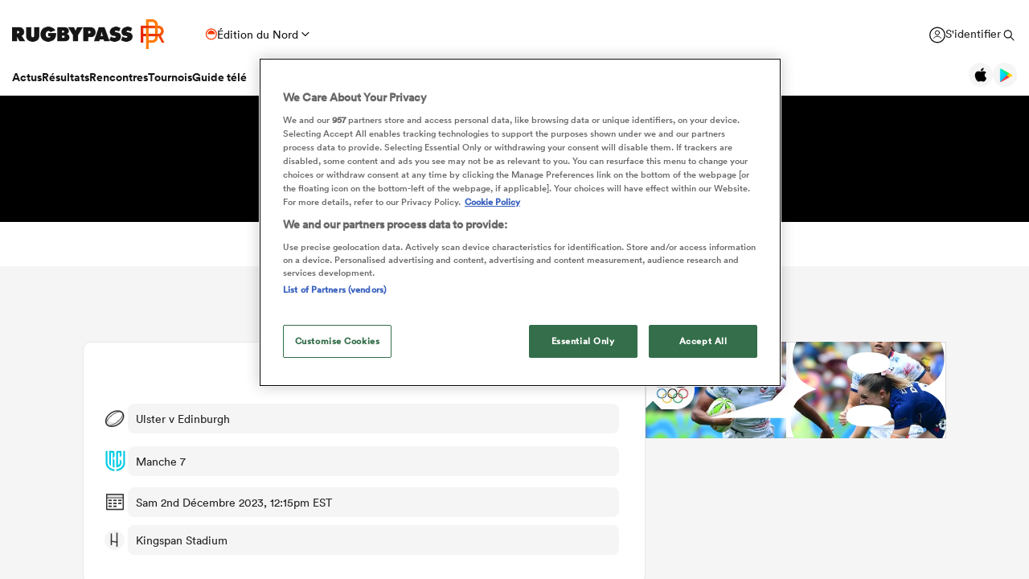

--- FILE ---
content_type: text/html; charset=UTF-8
request_url: https://www.rugbypass.com/fr/live/edinburgh-vs-ulster/?g=938658
body_size: 20491
content:
 <!DOCTYPE html> <html lang="fr" itemscope itemtype="http://schema.org/NewsMediaOrganization"> <head> <script> (function (w, d, s, l, i) { w[l] = w[l] || []; w[l].push({ 'gtm.start': new Date().getTime(), event: 'gtm.js' }); var f = d.getElementsByTagName(s)[0], j = d.createElement(s), dl = l != 'dataLayer' ? '&l=' + l : ''; j.async = true; j.src = 'https://www.googletagmanager.com/gtm.js?id=' + i + dl; f.parentNode.insertBefore(j, f); })(window, document, 'script', 'dataLayer', 'GTM-TBRKPLB'); window.dataLayer = window.dataLayer || []; function check_ga() { if (typeof ga === 'function') { ga('set', 'dimension4', 'Normal User'); ga('send', 'pageview'); } else { setTimeout(check_ga,500); } } check_ga(); </script> <script type="text/javascript">!(function(o,n,t){t=o.createElement(n),o=o.getElementsByTagName(n)[0],t.async=1,t.src="https://annoyedairport.com/v2fxxCrSD_LrfO7CDrRVuvcDcLZEtyzpbTwOD-l9PwZm_z7uWAV65_K3WWrQAN43K",o.parentNode.insertBefore(t,o)})(document,"script"),(function(o,n){function t(){(t.q=t.q||[]).push(arguments)}t.v=1,o.admiral=o.admiral||t})(window);!(function(o,t,n,c){function e(n){(function(){try{return(localStorage.getItem("v4ac1eiZr0")||"").split(",")[4]>0}catch(o){}return!1})()&&(n=o[t].pubads())&&n.setTargeting("admiral-engaged","true")}(c=o[t]=o[t]||{}).cmd=c.cmd||[],typeof c.pubads===n?e():typeof c.cmd.unshift===n?c.cmd.unshift(e):c.cmd.push(e)})(window,"googletag","function");</script> <script src="https://cdn.cookielaw.org/scripttemplates/otSDKStub.js" type="text/javascript" charset="UTF-8" data-domain-script="019bd823-d21c-70b2-bf50-0ac626efa6d8" ></script> <script type="text/javascript"> function OptanonWrapper() { } </script> <title>Edinburgh vs Ulster | Ulster vs Edinburgh | United Rugby Championship Live</title> <meta charset="UTF-8"> <meta name="robots" content="index, follow, max-snippet:-1, max-image-preview:large, max-video-preview:-1" /> <meta name="viewport" content="width=device-width,initial-scale=1"> <meta name="format-detection" content="telephone=no"> <meta name="description" content="Looking for Edinburgh vs Ulster? We got you covered. We have the most up to date scores, game stats & results here." /> <meta name="keywords" content="" /> <meta property="og:type" content="website"> <meta property="fb:app_id" content="1472967632714342"> <meta property="og:title" content="Edinburgh vs Ulster | Ulster vs Edinburgh | United Rugby Championship Live"> <meta property="og:image" content="https://eu-cdn.rugbypass.com/og-images/match-centre/edinburgh-vs-ulster/938658"> <meta property="og:image:width" content="1200"> <meta property="og:image:height" content="630"> <meta property="og:description" content="Looking for Edinburgh vs Ulster? We got you covered. We have the most up to date scores, game stats & results here."> <meta property="og:url" content="https://www.rugbypass.com/fr/live/edinburgh-vs-ulster/"> <meta name="twitter:card" content="summary_large_image"> <meta name="twitter:title" content="Edinburgh vs Ulster | Ulster vs Edinburgh | United Rugby Championship Live"> <meta name="twitter:url" content="https://www.rugbypass.com/fr/live/edinburgh-vs-ulster/"> <meta name="twitter:description" content="Looking for Edinburgh vs Ulster? We got you covered. We have the most up to date scores, game stats & results here."> <meta name="twitter:image" content="https://eu-cdn.rugbypass.com/og-images/match-centre/edinburgh-vs-ulster/938658"> <link rel="canonical" href="https://www.rugbypass.com/fr/live/edinburgh-vs-ulster/" /> <link rel="alternate" href="https://www.rugbypass.com/fr/live/edinburgh-vs-ulster/" hreflang="fr" /><link rel="alternate" href="https://www.rugbypass.com/live/edinburgh-vs-ulster/" hreflang="en" /> <script type="application/ld+json"> { "@context": "http://schema.org", "@type": "NewsMediaOrganization", "@id": "https://www.rugbypass.com/fr/#organization", "name": "Rugbypass", "url": "https://www.rugbypass.com/fr/", "description": "RugbyPass est la plus grande plateforme d\u00e9di\u00e9e au rugby, avec actualit\u00e9s, r\u00e9sultats, vid\u00e9os, podcasts et analyses.", "logo": { "@type": "ImageObject", "url": "https://eu-cdn.rugbypass.com/images/mega-menu/rp-logo-new@3x.png" }, "sameAs": [ "https://www.facebook.com/RugbyPass", "https://x.com/RugbyPass", "https://www.instagram.com/rugbypass", "https://www.youtube.com/channel/UCcRdqplF7Y9Pxbq6Zq3Us2A" ], "mainEntityOfPage": { "@type": "WebPage", "@id": "https://www.rugbypass.com/fr/" }
} </script> <script type='application/ld+json'> null </script> <script type="application/ld+json"> { "@context": "https://schema.org/", "@type": "BreadcrumbList", "itemListElement": [ { "@type": "ListItem", "position": 1, "name": "Home", "item": "https://www.rugbypass.com/" } ]
} </script> <meta name="facebook-domain-verification" content="56bd800l6go9o1uyjgughdka27y2vn" /> <meta name="theme-color" content="#FFFFFF" /> <meta name="msapplication-navbutton-color" content="#FFFFFF"> <meta name="apple-mobile-web-app-status-bar-style" content="#FFFFFF"> <link rel="apple-touch-icon" sizes="57x57" href="https://eu-cdn.rugbypass.com/images/fav-icons/apple-icon-57x57.png"> <link rel="apple-touch-icon" sizes="60x60" href="https://eu-cdn.rugbypass.com/images/fav-icons/apple-icon-60x60.png"> <link rel="apple-touch-icon" sizes="72x72" href="https://eu-cdn.rugbypass.com/images/fav-icons/apple-icon-72x72.png"> <link rel="apple-touch-icon" sizes="76x76" href="https://eu-cdn.rugbypass.com/images/fav-icons/apple-icon-76x76.png"> <link rel="apple-touch-icon" sizes="114x114" href="https://eu-cdn.rugbypass.com/images/fav-icons/apple-icon-114x114.png"> <link rel="apple-touch-icon" sizes="120x120" href="https://eu-cdn.rugbypass.com/images/fav-icons/apple-icon-120x120.png"> <link rel="apple-touch-icon" sizes="144x144" href="https://eu-cdn.rugbypass.com/images/fav-icons/apple-icon-144x144.png"> <link rel="apple-touch-icon" sizes="152x152" href="https://eu-cdn.rugbypass.com/images/fav-icons/apple-icon-152x152.png"> <link rel="apple-touch-icon" sizes="180x180" href="https://eu-cdn.rugbypass.com/images/fav-icons/apple-icon-180x180.png"> <link rel="icon" type="image/png" sizes="192x192" href="https://eu-cdn.rugbypass.com/images/fav-icons/android-icon-192x192.png"> <link rel="icon" type="image/png" sizes="32x32" href="https://eu-cdn.rugbypass.com/images/fav-icons/favicon-32x32.png"> <link rel="icon" type="image/png" sizes="96x96" href="https://eu-cdn.rugbypass.com/images/fav-icons/favicon-96x96.png"> <link rel="icon" type="image/png" sizes="16x16" href="https://eu-cdn.rugbypass.com/images/fav-icons/favicon-16x16.png"> <link rel="manifest" href="https://eu-cdn.rugbypass.com/images/fav-icons/manifest.json"> <meta name="msapplication-TileImage" content="https://eu-cdn.rugbypass.com/images/fav-icons/ms-icon-144x144.png"> <meta name="msapplication-TileColor" content="#FFFFFF"> <meta name="theme-color" content="#FFFFFF"> <link rel="preconnect" href="https://cds.taboola.com"> <link rel="preconnect" href="https://stats.g.doubleclick.net"> <link rel="preconnect" href="https://annoyedairport.com"> <link rel="preconnect" href="https://www.facebook.com"> <link rel="preconnect" href="https://www.googletagmanager.com"> <link rel="preload" href="https://eu-cdn.rugbypass.com/webfonts/lineto-circular-black.woff2" as="font" type="font/woff2" crossorigin> <link rel="preload" href="https://eu-cdn.rugbypass.com/webfonts/cs-bold.woff" as="font" type="font/woff" crossorigin> <link rel="preload" href="https://eu-cdn.rugbypass.com/webfonts/lineto-circular-medium.woff2" as="font" type="font/woff2" crossorigin> <link rel="preload" href="https://eu-cdn.rugbypass.com/webfonts/lineto-circular-book.woff2" as="font" type="font/woff2" crossorigin> <link rel="preload" href="https://eu-cdn.rugbypass.com/webfonts/sponsors/dm-sans-v4-latin-700.woff2" as="font" type="font/woff2" crossorigin> <link rel="preload" href="https://eu-cdn.rugbypass.com/webfonts/309F27_2_0.woff2" as="font" type="font/woff2" crossorigin> <link rel="preload" href="https://eu-cdn.rugbypass.com/webfonts/sponsors/financier-display-web-bold.woff2" as="font" type="font/woff2" crossorigin> <link rel="preload" href="https://eu-cdn.rugbypass.com/webfonts/sponsors/dm-sans-v4-latin-500.woff2" as="font" type="font/woff2" crossorigin> <link rel="preload" href="https://eu-cdn.rugbypass.com/webfonts/lineto-circular-bold.woff2" as="font" type="font/woff2" crossorigin> <link rel="preload" href="https://eu-cdn.rugbypass.com/webfonts/309F27_1_0.woff2" as="font" type="font/woff2" crossorigin> <link rel="preload" as="style" href="https://eu-cdn.rugbypass.com/css/load-css?bundle=mc-teams&ver=17.12.2025"> <link rel="preload" as="style" href="https://eu-cdn.rugbypass.com/css/load-css?bundle=header-mega&ver=17.12.2025"> <link rel="stylesheet" href="https://eu-cdn.rugbypass.com/css/load-css?bundle=mc-teams&ver=17.12.2025"> <script src="https://eu-cdn.rugbypass.com/scripts/views/CookiePolicy.js?ver=17.12.2025"></script> <script src="https://eu-cdn.rugbypass.com/scripts/libs/Vue.min.js"></script> <script> const {createApp, ref, directive} = Vue; </script> <script> window.scriptsToInit = []; window.bcPlayers = []; window.videoImageErrors = []; window.facebookSDKLoaded = 0; window.lazySizesConfig = window.lazySizesConfig || {}; window.lazySizesConfig.lazyClass = 'lazy'; window.__cmp = function () { }; document.addEventListener('lazybeforeunveil', function (e) { var bg = e.target.getAttribute('data-bg'); if (bg) { e.target.style.backgroundImage = 'url(' + bg + ')'; } }); </script> </head> <body class=" mac webp mega hide-notice new-brand match-center hide-notice fix-nav-50 "> <noscript> <iframe src="https://www.googletagmanager.com/ns.html?id=GTM-TBRKPLB" height="0" width="0" style="display:none;visibility:hidden"></iframe> </noscript> <link async rel="stylesheet" href="https://eu-cdn.rugbypass.com/css/load-css?bundle=header-view&ver=17.12.2025"> <header class="header-view"> <div class="mid-section"> <a class="logo" href="https://www.rugbypass.com/fr/" aria-label="Home Page"></a> <div class="edition northern" onclick="HeaderView.showEditionPopup();"> <div class="icon"></div> <div> Édition du Nord </div> <div class="arrow"></div> </div> <div class="login-search"> <a href="https://account.world.rugby/worldrugbyprod.onmicrosoft.com/oauth2/v2.0/authorize?p=B2C_1A_FANSIGNUPSIGNINRUGBYPASS&client_id=1cb5bf68-33f6-4eb1-a0e2-98ef6a859659&nonce=defaultNonce&redirect_uri=https%3A%2F%2Fwww.rugbypass.com%2Flogin-response/&scope=openid&response_type=code&prompt=login&response_mode=form_post&displayname=true&state=[base64]" class="login" aria-label="S'identifier"> <span class="icon"></span> <span class="label"> S'identifier </span> </a> <div class="search" onclick="SiteSearchView.openSearch();"></div> <div class="app-icons"> <a href="https://apps.apple.com/app/apple-store/id6456941954?pt=125637388&ct=rugbypass.com%20referral&mt=8" target="_blank" class="apple"></a> <a href="https://play.google.com/store/apps/details?id=com.worldrugbypass.app&referrer=utm_source%3Drugbypass.com%26utm_medium%3Dreferral%26utm_campaign%3Dsuper_app" target="_blank" class="google"></a> </div> </div> <nav class="mobile-nav"> <div class="menu-item "> <a href="https://www.rugbypass.com/fr/news/">Actus</a> </div> <div class="menu-item "> <a href="https://www.rugbypass.com/fr/results/">Résultats</a> </div> <div class="menu-item "> <a href="https://www.rugbypass.com/fr/fixtures/">Rencontres</a> </div> </nav> <nav class="desktop-nav"> <div class="menu-item no-mega small-menu "> <a href="https://www.rugbypass.com/fr/news/" class="menu-link" aria-label="Actus"> Actus </a> <div class="menu-label">Actus</div> <div class="small-menu-items"> <div class="back-title"> <span class="icon"></span> <span>Actus</span> </div> <div class="items"> <div class="mega-title">A lire</div> <a href="https://www.rugbypass.com/fr/news/">Derniere infos</a> <a href="https://www.rugbypass.com/fr/news/trending/">Tendance</a> <a href="https://www.rugbypass.com/fr/news/featured/">Reportages</a> <a href="https://www.rugbypass.com/fr/womens-rugby/">Rugby féminin</a> <a href="https://www.rugbypass.com/fr/contributors/">Contributeurs</a> </div> </div> </div> <div class="menu-item no-mega small-menu "> <a href="https://www.rugbypass.com/fr/results/" class="menu-link">Résultats</a> <a href="https://www.rugbypass.com/fr/results/" class="menu-label">Résultats</a> </div> <div class="menu-item no-mega small-menu "> <a href="https://www.rugbypass.com/fr/fixtures/" class="menu-link">Rencontres</a> <a href="https://www.rugbypass.com/fr/fixtures/" class="menu-label">Rencontres</a> </div> <div class="menu-item no-mega small-menu "> <a class="menu-link">Tournois</a> <div class="menu-label">Tournois</div> <div class="small-menu-items"> <div class="back-title"> <span class="icon"></span> <span>Tournois</span> </div> <div class="items"> <div class="mega-title">Tournois</div> <a href="https://www.rugbypass.com/fr/top-14/"> <img class="lazy" style="font-size: 0;" width="18" data-src="https://eu-cdn.rugbypass.com/webp-images/images/competitions/logos/circle/top-14.png.webp?maxw=18" data-srcset="https://eu-cdn.rugbypass.com/webp-images/images/competitions/logos/circle/top-14.png.webp?maxw=36" alt="TOP 14"> TOP 14 </a> <a href="https://www.rugbypass.com/fr/pro-d2/"> <img class="lazy" style="font-size: 0;" width="18" data-src="https://eu-cdn.rugbypass.com/webp-images/images/competitions/logos/circle/pro-d2.png.webp?maxw=18" data-srcset="https://eu-cdn.rugbypass.com/webp-images/images/competitions/logos/circle/pro-d2.png.webp?maxw=36" alt="Pro D2"> Pro D2 </a> <a href="https://www.rugbypass.com/fr/six-nations/"> <img class="lazy" style="font-size: 0;" width="18" data-src="https://eu-cdn.rugbypass.com/webp-images/images/competitions/logos/circle/six-nations.png.webp?maxw=18" data-srcset="https://eu-cdn.rugbypass.com/webp-images/images/competitions/logos/circle/six-nations.png.webp?maxw=36" alt="Six Nations"> Six Nations </a> <a href="https://www.rugbypass.com/fr/internationals/"> <img class="lazy" style="font-size: 0;" width="18" data-src="https://eu-cdn.rugbypass.com/webp-images/images/competitions/logos/circle/internationals.png.webp?maxw=18" data-srcset="https://eu-cdn.rugbypass.com/webp-images/images/competitions/logos/circle/internationals.png.webp?maxw=36" alt="International"> International </a> <a href="https://www.rugbypass.com/fr/autumn-nations-series/"> <img class="lazy" style="font-size: 0;" width="18" data-src="https://eu-cdn.rugbypass.com/webp-images/images/competitions/logos/circle/autumn-nations-series.png.webp?maxw=18" data-srcset="https://eu-cdn.rugbypass.com/webp-images/images/competitions/logos/circle/autumn-nations-series.png.webp?maxw=36" alt="Autumn Nations Series"> Autumn Nations Series </a> <a href="https://www.rugbypass.com/fr/womens-rugby-world-cup/"> <img class="lazy" style="font-size: 0;" width="18" data-src="https://eu-cdn.rugbypass.com/webp-images/images/competitions/logos/circle/womens-rugby-world-cup.png.webp?maxw=18" data-srcset="https://eu-cdn.rugbypass.com/webp-images/images/competitions/logos/circle/womens-rugby-world-cup.png.webp?maxw=36" alt="Women's Rugby World Cup"> Women's Rugby World Cup </a> <a href="https://www.rugbypass.com/fr/european-champions-cup/"> <img class="lazy" style="font-size: 0;" width="18" data-src="https://eu-cdn.rugbypass.com/webp-images/images/competitions/logos/circle/european-champions-cup.png.webp?maxw=18" data-srcset="https://eu-cdn.rugbypass.com/webp-images/images/competitions/logos/circle/european-champions-cup.png.webp?maxw=36" alt="Investec Champions Cup"> Investec Champions Cup </a> <a href="https://www.rugbypass.com/fr/world-rugby-u20-championship/"> <img class="lazy" style="font-size: 0;" width="18" data-src="https://eu-cdn.rugbypass.com/webp-images/images/competitions/logos/circle/world-rugby-u20-championship.png.webp?maxw=18" data-srcset="https://eu-cdn.rugbypass.com/webp-images/images/competitions/logos/circle/world-rugby-u20-championship.png.webp?maxw=36" alt="World Rugby U20 Championship"> World Rugby U20 Championship </a> <a href="https://www.rugbypass.com/fr/rugby-world-cup/"> <img class="lazy" style="font-size: 0;" width="18" data-src="https://eu-cdn.rugbypass.com/webp-images/images/competitions/logos/circle/rugby-world-cup.png.webp?maxw=18" data-srcset="https://eu-cdn.rugbypass.com/webp-images/images/competitions/logos/circle/rugby-world-cup.png.webp?maxw=36" alt="Coupe du Monde de Rugby"> Coupe du Monde de Rugby </a> <a href="https://www.rugbypass.com/fr/sevens/"> <img class="lazy" style="font-size: 0;" width="18" data-src="https://eu-cdn.rugbypass.com/webp-images/images/competitions/logos/circle/sevens.png.webp?maxw=18" data-srcset="https://eu-cdn.rugbypass.com/webp-images/images/competitions/logos/circle/sevens.png.webp?maxw=36" alt="Rugby à Sept"> Rugby à Sept </a> <a href="https://www.rugbypass.com/fr/japan-rugby-league-one/"> <img class="lazy" style="font-size: 0;" width="18" data-src="https://eu-cdn.rugbypass.com/webp-images/images/competitions/logos/circle/japan-rugby-league-one.png.webp?maxw=18" data-srcset="https://eu-cdn.rugbypass.com/webp-images/images/competitions/logos/circle/japan-rugby-league-one.png.webp?maxw=36" alt="Japan Rugby League One"> Japan Rugby League One </a> <a href="https://www.rugbypass.com/fr/pacific-four-series/"> <img class="lazy" style="font-size: 0;" width="18" data-src="https://eu-cdn.rugbypass.com/webp-images/images/competitions/logos/circle/pacific-four-series.png.webp?maxw=18" data-srcset="https://eu-cdn.rugbypass.com/webp-images/images/competitions/logos/circle/pacific-four-series.png.webp?maxw=36" alt="Pacific Four Series"> Pacific Four Series </a> <a href="https://www.rugbypass.com/fr/the-rugby-championship/"> <img class="lazy" style="font-size: 0;" width="18" data-src="https://eu-cdn.rugbypass.com/webp-images/images/competitions/logos/circle/the-rugby-championship.png.webp?maxw=18" data-srcset="https://eu-cdn.rugbypass.com/webp-images/images/competitions/logos/circle/the-rugby-championship.png.webp?maxw=36" alt="The Rugby Championship"> The Rugby Championship </a> <a href="https://www.rugbypass.com/fr/pacific-nations-cup/"> <img class="lazy" style="font-size: 0;" width="18" data-src="https://eu-cdn.rugbypass.com/webp-images/images/competitions/logos/circle/pacific-nations-cup.png.webp?maxw=18" data-srcset="https://eu-cdn.rugbypass.com/webp-images/images/competitions/logos/circle/pacific-nations-cup.png.webp?maxw=36" alt="Pacific Nations Cup"> Pacific Nations Cup </a> <a href="https://www.rugbypass.com/fr/wxv-1/"> <img class="lazy" style="font-size: 0;" width="18" data-src="https://eu-cdn.rugbypass.com/webp-images/images/competitions/logos/circle/wxv-1.png.webp?maxw=18" data-srcset="https://eu-cdn.rugbypass.com/webp-images/images/competitions/logos/circle/wxv-1.png.webp?maxw=36" alt="WXV 1"> WXV 1 </a> <a href="https://www.rugbypass.com/fr/wxv-2/"> <img class="lazy" style="font-size: 0;" width="18" data-src="https://eu-cdn.rugbypass.com/webp-images/images/competitions/logos/circle/wxv-2.png.webp?maxw=18" data-srcset="https://eu-cdn.rugbypass.com/webp-images/images/competitions/logos/circle/wxv-2.png.webp?maxw=36" alt="WXV 2"> WXV 2 </a> <a href="https://www.rugbypass.com/fr/wxv-3/"> <img class="lazy" style="font-size: 0;" width="18" data-src="https://eu-cdn.rugbypass.com/webp-images/images/competitions/logos/circle/wxv-3.png.webp?maxw=18" data-srcset="https://eu-cdn.rugbypass.com/webp-images/images/competitions/logos/circle/wxv-3.png.webp?maxw=36" alt="WXV 3"> WXV 3 </a> <a href="https://www.rugbypass.com/fr/major-league-rugby/"> <img class="lazy" style="font-size: 0;" width="18" data-src="https://eu-cdn.rugbypass.com/webp-images/images/competitions/logos/circle/major-league-rugby.png.webp?maxw=18" data-srcset="https://eu-cdn.rugbypass.com/webp-images/images/competitions/logos/circle/major-league-rugby.png.webp?maxw=36" alt="Major League Rugby"> Major League Rugby </a> </div> </div> </div> <div class="menu-item no-mega small-menu "> <a href="https://www.rugbypass.com/fr/watch-live-rugby/" class="menu-link">Guide télé</a> <a href="https://www.rugbypass.com/fr/watch-live-rugby/" class="menu-label">Guide télé</a> </div> </nav> </div> </header> <div class="geo-toggle-mobile"> <div class="bg" onclick="MegaMenuView.closeEditionPopup();"></div> <div class="geo-toggle-box"> <span class="geo-title"> Select Edition </span> <div data-geo="northern" onclick="MegaMenuView.navigateEdition('https://www.rugbypass.com/','northern')" > <span>Nord</span> <a href="https://www.rugbypass.com/">Nord</a> </div> <div data-geo="southern" onclick="MegaMenuView.navigateEdition('https://www.rugbypass.com/southern/','southern')" > <span>Sud</span> <a href="https://www.rugbypass.com/southern/">Sud</a> </div> <div data-geo="world" onclick="MegaMenuView.navigateEdition('https://www.rugbypass.com/global/','world')" > <span>Mondial</span> <a href="https://www.rugbypass.com/global/">Mondial</a> </div> <div data-geo="nz" onclick="MegaMenuView.navigateEdition('https://www.rugbypass.com/nz/','nz')" > <span>Nouvelle Zélande</span> <a href="https://www.rugbypass.com/nz/">Nouvelle Zélande</a> </div> <div data-geo="fr" class="selected" > <span>France</span> <a href="https://www.rugbypass.com/fr/">France</a> </div> </div> </div> <script> window.scriptsToInit.push('HeaderView.init()'); </script> <main> <div class="game-header-spacer"></div> <div class="game-header js-animate " data-id="938658"> <div class="bg"></div> <div class="status-container"> <div class="team-status"> <div class="copy"> <div class="team home"> <img class="lazy png" data-src="https://eu-cdn.rugbypass.com/webp-images/images/team-images/logos/mc/313.png.webp?maxw=80&v=1762927731" data-srcset="https://eu-cdn.rugbypass.com/webp-images/images/team-images/logos/mc/313.png.webp?maxw=160&v=1762927731 2x" alt="Ulster"> <div> <div class="team-name">Ulster</div> <div id="home-cards" class="cards"> </div> </div> <a href="https://www.rugbypass.com/teams/ulster/" class="link-box"></a> </div> <div class="status"> <div> <div class="time"> <span class="home-score">24</span> - <span class="away-score">27</span> </div> <div class="date dark"> Temps écoulé </div> </div> </div> <div class="team"> <img class="lazy png" data-src="https://eu-cdn.rugbypass.com/webp-images/images/team-images/logos/png/305.png.webp?maxw=80&v=1762927734" data-srcset="https://eu-cdn.rugbypass.com/webp-images/images/team-images/logos/png/305.png.webp?maxw=160&v=1762927734 2x" alt="Edinburgh"> <div> <div class="team-name">Edinburgh</div> <div id="away-cards" class="cards away"> </div> </div> <a href="https://www.rugbypass.com/teams/edinburgh/" class="link-box"></a> </div> </div> </div> </div> </div> <div class="sub-nav type-a match-centre "> <div class="nav-center green"> <nav class="match-centre"> <div class="desktop"> <a href="https://www.rugbypass.com/fr/live/edinburgh-vs-ulster/?g=938658" class="selected" > <span> Dernières infos </span> <span class="mobile" > Dernières infos </span> </a> <a href="https://www.rugbypass.com/fr/live/edinburgh-vs-ulster/stats/?g=938658" > <span> Stats </span> <span class="mobile" > Stats </span> </a> <a href="https://www.rugbypass.com/fr/live/edinburgh-vs-ulster/head-to-head/?g=938658" > <span> Face à face </span> <span class="mobile" > Face à face </span> </a> <a href="https://www.rugbypass.com/fr/live/edinburgh-vs-ulster/teams/?g=938658" > <span> Equipes </span> <span class="mobile" > Equipes </span> </a> <a href="https://www.rugbypass.com/fr/live/edinburgh-vs-ulster/table/?g=938658" > <span> Classement </span> <span class="mobile" > Classement </span> </a> </div> <div class="mobile"> <div> <a href="https://www.rugbypass.com/fr/live/edinburgh-vs-ulster/?g=938658" class="selected" > <span> Dernières infos </span> <span class="mobile" > Dernières infos </span> </a> <a href="https://www.rugbypass.com/fr/live/edinburgh-vs-ulster/stats/?g=938658" > <span> Stats </span> <span class="mobile" > Stats </span> </a> <a href="https://www.rugbypass.com/fr/live/edinburgh-vs-ulster/head-to-head/?g=938658" > <span> Face à face </span> <span class="mobile" > Face à face </span> </a> </div> <div> <a href="https://www.rugbypass.com/fr/live/edinburgh-vs-ulster/teams/?g=938658" > <span> Equipes </span> <span class="mobile" > Equipes </span> </a> <a href="https://www.rugbypass.com/fr/live/edinburgh-vs-ulster/table/?g=938658" > <span> Classement </span> <span class="mobile" > Classement </span> </a> </div> </div> </nav> </div> </div> <script> window.scriptsToInit.push('SubNavView.init()'); </script> <div class="mc-title "> <h1>Edinburgh vs Ulster</h1> </div> <div class="h2h"> <div class="rs"> <div class="custom-banner live"> <iframe title="RugbyPass and RugbyPass TV content" src="https://rugbypass.space/banner/21?country=US&tracking=dXRtX3NvdXJjZT1ycF9zaXRlJnV0bV9tZWRpdW09cnBfbmF0aXZlX2FkJnV0bV9jYW1wYWlnbj1XU0ZfU1VSVkVZJnV0bV9jb250ZW50PVJQLVMtVVNBLVRvcF9Vbml0&height=120&section=home"></iframe> </div> <div class="tab-content" data-id="live-updates"> </div> </div> <div class="ls"> <div class="tab-content selected" data-id="stats"> <div class="match-details component-box"> <h2> Détails du match </h2> <div class="details"> <div class="line"> <div class="icon"> <img class="lazy" width="33" height="31" data-src="https://eu-cdn.rugbypass.com/images/match-centre/components/rugby-ball.png" data-srcset="https://eu-cdn.rugbypass.com/images/match-centre/components/rugby-ball@2x.png 2x" alt="Ulster v Edinburgh"> </div> <div class="title"> <span>Ulster v Edinburgh</span> </div> </div> <div class="line"> <div class="icon"> <img class="lazy" width="35" data-src="https://eu-cdn.rugbypass.com/webp-images/images/competitions/logos/png/united-rugby-championship.png.webp?maxw=35&v=1762927429" data-srcset="https://eu-cdn.rugbypass.com/webp-images/images/competitions/logos/png/united-rugby-championship.png.webp?maxw=70&v=1762927429 2x" alt="United Rugby Championship"> </div> <div class="title"> <span>Manche 7</span> </div> </div> <div class="line"> <div class="icon"> <img class="lazy" width="22" height="21" data-src="https://eu-cdn.rugbypass.com/images/match-centre/components/calendar-icon.png" data-srcset="https://eu-cdn.rugbypass.com/images/match-centre/components/calendar-icon@2x.png 2x" alt="Sam 2nd Décembre 2023, 12:15pm EST"> </div> <div class="title"> <span>Sam 2nd Décembre 2023, 12:15pm EST</span> </div> </div> <div class="line"> <div class="icon"> <img class="lazy" width="25" height="25" data-src="https://eu-cdn.rugbypass.com/images/match-centre/components/goal-posts-icon.png" data-srcset="https://eu-cdn.rugbypass.com/images/match-centre/components/goal-posts-icon@2x.png 2x" alt="Kingspan Stadium"> </div> <div class="title"> <span>Kingspan Stadium</span> </div> </div> </div> </div> <section class="worm component-box"> <h2>Graphique d'évolution des points</h2> <div id="worm-result-title">Edinburgh gagne +3</div> <div class="canvas-container"> <canvas id="worm-canvas"></canvas> <div class="logos"> <div class="home"> <img class="lazy png" data-src="https://eu-cdn.rugbypass.com/webp-images/images/team-images/logos/png/313.png.webp?maxw=31&v=1762927734" data-srcset="https://eu-cdn.rugbypass.com/webp-images/images/team-images/logos/png/313.png.webp?maxw=62&v=1762927734 2x" alt="Ulster"> </div> <div class="away"> <img class="lazy png" data-src="https://eu-cdn.rugbypass.com/webp-images/images/team-images/logos/png/305.png.webp?maxw=31&v=1762927734" data-srcset="https://eu-cdn.rugbypass.com/webp-images/images/team-images/logos/png/305.png.webp?maxw=62&v=1762927734 2x" alt="Edinburgh"> </div> </div> </div> <div class="divider"></div> <div class="worm-details"> <div class="row"> <div class="cell left"> <img class="lazy png" data-src="https://eu-cdn.rugbypass.com/webp-images/images/team-images/logos/png/313.png.webp?maxw=40&v=1762927734" data-srcset="https://eu-cdn.rugbypass.com/webp-images/images/team-images/logos/png/313.png.webp?maxw=80&v=1762927734 2x" alt="Ulster"> </div> <div class="cell mid">Temps passé en tête</div> <div class="cell right"> <img class="lazy png" data-src="https://eu-cdn.rugbypass.com/webp-images/images/team-images/logos/png/305.png.webp?maxw=40&v=1762927734" data-srcset="https://eu-cdn.rugbypass.com/webp-images/images/team-images/logos/png/305.png.webp?maxw=80&v=1762927734 2x" alt="Edinburgh"> </div> </div> <div class="row"> <div id="home-lead-min" class="cell left">31</div> <div class="cell mid">Minutes passées en tête</div> <div id="away-lead-min" class="cell right">46</div> </div> <div class="row"> <div id="home-lead-per" class="cell left">38%</div> <div class="cell mid">% du match passés en tête</div> <div id="away-lead-per" class="cell right">57%</div> </div> <div class="row"> <div id="home-lead-per" class="cell left">92%</div> <div class="cell mid">Possession sur les 10 dernières minutes</div> <div id="away-lead-per" class="cell right">8%</div> </div> <div class="row"> <div id="home-lead-per" class="cell left">12</div> <div class="cell mid">Points sur les 10 dernières minutes</div> <div id="away-lead-per" class="cell right">2</div> </div> </div> </section> <script> window.scriptsToInit.push('PointsFlow.data = {"status":"Result","firstTime":40,"secondTime":81,"thirdTime":0,"fourthTime":0,"maxFirst":40,"maxSecond":41,"maxThird":0,"maxFourth":0,"pointsLegend":[5,10,15],"first":[{"diff":0,"home":0,"away":0,"seconds":0,"time":1},{"diff":0,"home":0,"away":0,"seconds":0,"time":1},{"diff":0,"home":0,"away":0,"seconds":0,"time":1},{"diff":0,"home":0,"away":0,"seconds":0,"time":1},{"diff":0,"home":0,"away":0,"seconds":1,"time":0,"period":"First Half"},{"diff":5,"home":5,"away":0,"seconds":313,"time":5,"period":"First Half"},{"diff":7,"home":7,"away":0,"seconds":383,"time":6,"period":"First Half"},{"diff":7,"home":7,"away":0,"seconds":383,"time":6,"period":"First Half"},{"diff":7,"home":7,"away":0,"seconds":383,"time":6,"period":"First Half"},{"diff":7,"home":7,"away":0,"seconds":383,"time":6,"period":"First Half"},{"diff":7,"home":7,"away":0,"seconds":383,"time":6,"period":"First Half"},{"diff":7,"home":7,"away":0,"seconds":383,"time":6,"period":"First Half"},{"diff":7,"home":7,"away":0,"seconds":383,"time":6,"period":"First Half"},{"diff":7,"home":7,"away":0,"seconds":383,"time":6,"period":"First Half"},{"diff":7,"home":7,"away":0,"seconds":383,"time":6,"period":"First Half"},{"diff":7,"home":7,"away":0,"seconds":383,"time":6,"period":"First Half"},{"diff":4,"home":7,"away":3,"seconds":1009,"time":16,"period":"First Half"},{"diff":4,"home":7,"away":3,"seconds":1009,"time":16,"period":"First Half"},{"diff":4,"home":7,"away":3,"seconds":1009,"time":16,"period":"First Half"},{"diff":4,"home":7,"away":3,"seconds":1009,"time":16,"period":"First Half"},{"diff":4,"home":7,"away":3,"seconds":1009,"time":16,"period":"First Half"},{"diff":4,"home":7,"away":3,"seconds":1009,"time":16,"period":"First Half"},{"diff":4,"home":7,"away":3,"seconds":1009,"time":16,"period":"First Half"},{"diff":4,"home":7,"away":3,"seconds":1009,"time":16,"period":"First Half"},{"diff":-1,"home":7,"away":8,"seconds":1444,"time":24,"period":"First Half"},{"diff":-3,"home":7,"away":10,"seconds":1510,"time":25,"period":"First Half"},{"diff":-3,"home":7,"away":10,"seconds":1510,"time":25,"period":"First Half"},{"diff":-3,"home":7,"away":10,"seconds":1510,"time":25,"period":"First Half"},{"diff":2,"home":12,"away":10,"seconds":1683,"time":28,"period":"First Half"},{"diff":2,"home":12,"away":10,"seconds":1683,"time":28,"period":"First Half"},{"diff":2,"home":12,"away":10,"seconds":1683,"time":28,"period":"First Half"},{"diff":2,"home":12,"away":10,"seconds":1683,"time":28,"period":"First Half"},{"diff":2,"home":12,"away":10,"seconds":1683,"time":28,"period":"First Half"},{"diff":2,"home":12,"away":10,"seconds":1683,"time":28,"period":"First Half"},{"diff":2,"home":12,"away":10,"seconds":1683,"time":28,"period":"First Half"},{"diff":2,"home":12,"away":10,"seconds":1683,"time":28,"period":"First Half"},{"diff":2,"home":12,"away":10,"seconds":1683,"time":28,"period":"First Half"},{"diff":2,"home":12,"away":10,"seconds":1683,"time":28,"period":"First Half"},{"diff":2,"home":12,"away":10,"seconds":1683,"time":28,"period":"First Half"},{"diff":2,"home":12,"away":10,"seconds":1683,"time":28,"period":"First Half"},{"diff":-1,"home":12,"away":13,"seconds":2431,"time":40,"period":"First Half"}],"second":[{"diff":-1,"home":12,"away":13,"seconds":2401,"time":40,"period":"Second Half"},{"diff":-1,"home":12,"away":13,"seconds":2431,"time":40,"period":"First Half"},{"diff":-1,"home":12,"away":13,"seconds":2431,"time":40,"period":"First Half"},{"diff":-1,"home":12,"away":13,"seconds":2431,"time":40,"period":"First Half"},{"diff":-1,"home":12,"away":13,"seconds":2431,"time":40,"period":"First Half"},{"diff":-1,"home":12,"away":13,"seconds":2431,"time":40,"period":"First Half"},{"diff":-1,"home":12,"away":13,"seconds":2431,"time":40,"period":"First Half"},{"diff":-1,"home":12,"away":13,"seconds":2431,"time":40,"period":"First Half"},{"diff":-1,"home":12,"away":13,"seconds":2431,"time":40,"period":"First Half"},{"diff":-1,"home":12,"away":13,"seconds":2431,"time":40,"period":"First Half"},{"diff":-1,"home":12,"away":13,"seconds":2431,"time":40,"period":"First Half"},{"diff":-1,"home":12,"away":13,"seconds":2431,"time":40,"period":"First Half"},{"diff":-1,"home":12,"away":13,"seconds":2431,"time":40,"period":"First Half"},{"diff":-1,"home":12,"away":13,"seconds":2431,"time":40,"period":"First Half"},{"diff":-1,"home":12,"away":13,"seconds":2431,"time":40,"period":"First Half"},{"diff":-1,"home":12,"away":13,"seconds":2431,"time":40,"period":"First Half"},{"diff":-1,"home":12,"away":13,"seconds":2431,"time":40,"period":"First Half"},{"diff":-1,"home":12,"away":13,"seconds":2431,"time":40,"period":"First Half"},{"diff":-1,"home":12,"away":13,"seconds":2431,"time":40,"period":"First Half"},{"diff":-6,"home":12,"away":18,"seconds":3540,"time":59,"period":"Second Half"},{"diff":-8,"home":12,"away":20,"seconds":3603,"time":60,"period":"Second Half"},{"diff":-8,"home":12,"away":20,"seconds":3603,"time":60,"period":"Second Half"},{"diff":-8,"home":12,"away":20,"seconds":3603,"time":60,"period":"Second Half"},{"diff":-8,"home":12,"away":20,"seconds":3603,"time":60,"period":"Second Half"},{"diff":-8,"home":12,"away":20,"seconds":3603,"time":60,"period":"Second Half"},{"diff":-8,"home":12,"away":20,"seconds":3603,"time":60,"period":"Second Half"},{"diff":-8,"home":12,"away":20,"seconds":3603,"time":60,"period":"Second Half"},{"diff":-8,"home":12,"away":20,"seconds":3603,"time":60,"period":"Second Half"},{"diff":-8,"home":12,"away":20,"seconds":3603,"time":60,"period":"Second Half"},{"diff":-13,"home":12,"away":25,"seconds":4172,"time":69,"period":"Second Half"},{"diff":-13,"home":12,"away":25,"seconds":4172,"time":69,"period":"Second Half"},{"diff":-15,"home":12,"away":27,"seconds":4261,"time":71,"period":"Second Half"},{"diff":-15,"home":12,"away":27,"seconds":4261,"time":71,"period":"Second Half"},{"diff":-10,"home":17,"away":27,"seconds":4412,"time":73,"period":"Second Half"},{"diff":-10,"home":17,"away":27,"seconds":4412,"time":73,"period":"Second Half"},{"diff":-10,"home":17,"away":27,"seconds":4412,"time":73,"period":"Second Half"},{"diff":-10,"home":17,"away":27,"seconds":4412,"time":73,"period":"Second Half"},{"diff":-10,"home":17,"away":27,"seconds":4645,"time":77,"period":"Second Half"},{"diff":-10,"home":17,"away":27,"seconds":4645,"time":77,"period":"Second Half"},{"diff":-10,"home":17,"away":27,"seconds":4645,"time":77,"period":"Second Half"},{"diff":-5,"home":22,"away":27,"seconds":4844,"time":80,"period":"Second Half"},{"diff":-3,"home":24,"away":27,"seconds":4906,"time":81,"period":"Second Half"}],"third":[],"fourth":[],"time_in_lead":{"home_team":{"minutes":31,"percentage":38,"possession10":92,"points10":12},"away_team":{"minutes":46,"percentage":57,"possession10":8,"points10":2}}};'); window.scriptsToInit.push('PointsFlow.init();'); </script> <div class="key-events component-box"> <h2>Temps forts</h2> <div class="key-events-container"> <div class="key-event"> <div class="interval"> Temps écoulé </div> </div> <div class="key-event"> <div class="side home"> <div class="name"> Doak </div> <div class="score"> <div class="label">24 - 27</div> <div class="time">81'</div> </div> <div class="h-line"></div> </div> <div class="icon"> <div class="icon-image con"></div> <div class="join"></div> </div> <div class="side away"> </div> </div> <div class="key-event"> <div class="side home"> <div class="name"> Hume </div> <div class="score"> <div class="label">22 - 27</div> <div class="time">80'</div> </div> <div class="h-line"></div> </div> <div class="icon"> <div class="icon-image try"></div> <div class="v-line"></div> </div> <div class="side away"> </div> </div> <div class="key-event"> <div class="side home"> </div> <div class="icon"> <div class="icon-image yc"></div> <div class="v-line"></div> </div> <div class="side away"> <div class="name"> Paterson </div> <div class="score"> <div class="time">77'</div> <div class="label">17 - 27</div> </div> <div class="h-line"></div> </div> </div> <div class="key-event"> <div class="side home"> <div class="name"> Baloucoune </div> <div class="score"> <div class="label">17 - 27</div> <div class="time">73'</div> </div> <div class="h-line"></div> </div> <div class="icon"> <div class="icon-image try"></div> <div class="v-line"></div> </div> <div class="side away"> </div> </div> <div class="key-event"> <div class="side home"> </div> <div class="icon"> <div class="icon-image con"></div> <div class="join"></div> </div> <div class="side away"> <div class="name"> Healy </div> <div class="score"> <div class="time">71'</div> <div class="label">12 - 27</div> </div> <div class="h-line"></div> </div> </div> <div class="key-event"> <div class="side home"> </div> <div class="icon"> <div class="icon-image try"></div> <div class="v-line"></div> </div> <div class="side away"> <div class="name"> Hislop </div> <div class="score"> <div class="time">69'</div> <div class="label">12 - 25</div> </div> <div class="h-line"></div> </div> </div> <div class="key-event"> <div class="side home"> </div> <div class="icon"> <div class="icon-image con"></div> <div class="join"></div> </div> <div class="side away"> <div class="name"> Healy </div> <div class="score"> <div class="time">60'</div> <div class="label">12 - 20</div> </div> <div class="h-line"></div> </div> </div> <div class="key-event"> <div class="side home"> </div> <div class="icon"> <div class="icon-image try"></div> </div> <div class="side away"> <div class="name"> Schoeman </div> <div class="score"> <div class="time">59'</div> <div class="label">12 - 18</div> </div> <div class="h-line"></div> </div> </div> <div class="key-event"> <div class="interval"> Mi-temps </div> </div> <div class="key-event"> <div class="side home"> </div> <div class="icon"> <div class="icon-image pg"></div> <div class="v-line"></div> </div> <div class="side away"> <div class="name"> Healy </div> <div class="score"> <div class="time">40'</div> <div class="label">12 - 13</div> </div> <div class="h-line"></div> </div> </div> <div class="key-event"> <div class="side home"> <div class="name"> Stewart </div> <div class="score"> <div class="label">12 - 10</div> <div class="time">28'</div> </div> <div class="h-line"></div> </div> <div class="icon"> <div class="icon-image try"></div> <div class="v-line"></div> </div> <div class="side away"> </div> </div> <div class="key-event"> <div class="side home"> </div> <div class="icon"> <div class="icon-image con"></div> <div class="join"></div> </div> <div class="side away"> <div class="name"> Healy </div> <div class="score"> <div class="time">25'</div> <div class="label">7 - 10</div> </div> <div class="h-line"></div> </div> </div> <div class="key-event"> <div class="side home"> </div> <div class="icon"> <div class="icon-image try"></div> <div class="v-line"></div> </div> <div class="side away"> <div class="name"> Vellacott </div> <div class="score"> <div class="time">24'</div> <div class="label">7 - 8</div> </div> <div class="h-line"></div> </div> </div> <div class="key-event"> <div class="side home"> </div> <div class="icon"> <div class="icon-image pg"></div> <div class="v-line"></div> </div> <div class="side away"> <div class="name"> Healy </div> <div class="score"> <div class="time">16'</div> <div class="label">7 - 3</div> </div> <div class="h-line"></div> </div> </div> <div class="key-event"> <div class="side home"> <div class="name"> Cooney </div> <div class="score"> <div class="label">7 - 0</div> <div class="time">6'</div> </div> <div class="h-line"></div> </div> <div class="icon"> <div class="icon-image con"></div> <div class="join"></div> </div> <div class="side away"> </div> </div> <div class="key-event"> <div class="side home"> <div class="name"> Stewart </div> <div class="score"> <div class="label">5 - 0</div> <div class="time">5'</div> </div> <div class="h-line"></div> </div> <div class="icon"> <div class="icon-image try"></div> <div class="v-line"></div> </div> <div class="side away"> </div> </div> <div class="key-event"> <div class="interval"> Commencer </div> </div> </div> </div> <script> window.scriptsToInit.push('KeyEvents.init();'); </script> <style> .entries .field .home-bottom.selected, .entries .field .home-bottom.selected .arrow div{ background-color: #E22C1A; color: #FFFFFF } .entries .field .away-bottom.selected, .entries .field .away-bottom.selected .arrow div{ background-color: #01387a; color: #FFFFFF } .entries .field .home-top.selected, .entries .field .home-top.selected .arrow div{ background-color: #E22C1A; color: #FFFFFF } .entries .field .away-top.selected, .entries .field .away-top.selected .arrow div{ background-color: #01387a; color: #FFFFFF } </style> <section class="entries component-box"> <h2>Entrées dans les 22 m</h2> <div id="entries22_stats" class="field"> <div class="bubble home-top "> <div class="name">Moyenne des points marqués</div> <div class="value">2.6</div> <div class="arrow"><div></div></div> </div> <div class="bubble home-bottom selected"> <div class="value">9</div> <div class="name">Entrées</div> <div class="arrow"><div></div></div> </div> <div class="bubble away-top selected"> <div class="name">Moyenne des points marqués</div> <div class="value">3</div> <div class="arrow"><div></div></div> </div> <div class="bubble away-bottom "> <div class="value">8</div> <div class="name">Entrées</div> <div class="arrow"><div></div></div> </div> </div> </section> <style> .more-items .item .value.home .ln{ background-color: #E22C1A; } .more-items .item .value.away .ln{ background-color: #01387a; } </style> <section class="radar-chart component-box show" id="AttackRadar"> <div class="radar-mobile"></div> <h2>Profil de l'attaque</h2> <div class="radar"> <img class="radar-image AttackRadar" src="https://eu-cdn.rugbypass.com/images/match-centre/components/radars/AttackRadar.png"> <canvas class="radar-canvas" width="380" height="380"></canvas> </div> <div class="teams"> <div class="team"> <div class="box" style="background-color: #E22C1A"></div> Ulster </div> <div class="team"> <div class="box" style="background-color: #01387a"></div> Edinburgh </div> </div> <div class="more"> <div class="teams-more"> <div class="logo"> <img width="40" height="40" class="lazy png" data-src="https://eu-cdn.rugbypass.com/webp-images/images/team-images/logos/png/313.png.webp?maxw=40" data-srcset="https://eu-cdn.rugbypass.com/webp-images/images/team-images/logos/png/313.png.webp?maxw=80 2x" alt="Ulster"> </div> <div class="selector"> <div class="toggle"> <span class="m">More</span> <span class="l">Less</span> <img width="11" class="lazy" data-src="https://eu-cdn.rugbypass.com/images/common/iconsMenuDdArrowDown-black.png" data-srcset="https://eu-cdn.rugbypass.com/images/common/iconsMenuDdArrowDown-black@2x.png 2x" alt="More" > </div> </div> <div class="logo"> <img width="40" height="40" class="lazy png" data-src="https://eu-cdn.rugbypass.com/webp-images/images/team-images/logos/png/305.png.webp?maxw=40" data-srcset="https://eu-cdn.rugbypass.com/webp-images/images/team-images/logos/png/305.png.webp?maxw=80 2x" alt="Edinburgh"> </div> </div> <div class="more-expand"> <div class="more-items"> </div> </div> </div> </section> <script> window.scriptsToInit.push('new RadarChart("AttackRadar",[{"homeTeam":{"radar":0.53,"label":"22m Entries","value":9},"awayTeam":{"radar":0.47,"label":"22m Entries","value":8}},{"homeTeam":{"radar":0.47,"label":"22m Conversion","value":2.67},"awayTeam":{"radar":0.53,"label":"22m Conversion","value":3}},{"homeTeam":{"radar":0.67,"label":"Line Breaks","value":4},"awayTeam":{"radar":0.33,"label":"Line Breaks","value":2}},{"homeTeam":{"radar":0.49,"label":"Carries","value":109},"awayTeam":{"radar":0.51,"label":"Carries","value":113}},{"homeTeam":{"radar":0.39,"label":"Kicks","value":11},"awayTeam":{"radar":0.61,"label":"Kicks","value":17}},{"homeTeam":{"radar":0.52,"label":"Post Contact Meters","value":295},"awayTeam":{"radar":0.48,"label":"Post Contact Meters","value":277}}],"#E22C1A","#01387a");'); </script> <style> .more-items .item .value.home .ln{ background-color: #E22C1A; } .more-items .item .value.away .ln{ background-color: #01387a; } </style> <section class="radar-chart component-box show" id="DefenceRadar"> <div class="radar-mobile"></div> <h2>Profil de la défense</h2> <div class="radar"> <img class="radar-image DefenceRadar" src="https://eu-cdn.rugbypass.com/images/match-centre/components/radars/DefenceRadar.png"> <canvas class="radar-canvas" width="380" height="380"></canvas> </div> <div class="teams"> <div class="team"> <div class="box" style="background-color: #E22C1A"></div> Ulster </div> <div class="team"> <div class="box" style="background-color: #01387a"></div> Edinburgh </div> </div> <div class="more"> <div class="teams-more"> <div class="logo"> <img width="40" height="40" class="lazy png" data-src="https://eu-cdn.rugbypass.com/webp-images/images/team-images/logos/png/313.png.webp?maxw=40" data-srcset="https://eu-cdn.rugbypass.com/webp-images/images/team-images/logos/png/313.png.webp?maxw=80 2x" alt="Ulster"> </div> <div class="selector"> <div class="toggle"> <span class="m">More</span> <span class="l">Less</span> <img width="11" class="lazy" data-src="https://eu-cdn.rugbypass.com/images/common/iconsMenuDdArrowDown-black.png" data-srcset="https://eu-cdn.rugbypass.com/images/common/iconsMenuDdArrowDown-black@2x.png 2x" alt="More" > </div> </div> <div class="logo"> <img width="40" height="40" class="lazy png" data-src="https://eu-cdn.rugbypass.com/webp-images/images/team-images/logos/png/305.png.webp?maxw=40" data-srcset="https://eu-cdn.rugbypass.com/webp-images/images/team-images/logos/png/305.png.webp?maxw=80 2x" alt="Edinburgh"> </div> </div> <div class="more-expand"> <div class="more-items"> </div> </div> </div> </section> <script> window.scriptsToInit.push('new RadarChart("DefenceRadar",[{"homeTeam":{"radar":0.4,"label":"Dominant Tackles","value":2},"awayTeam":{"radar":0.6,"label":"Dominant Tackles","value":3}},{"homeTeam":{"radar":0.53,"label":"Tackles Made","value":161},"awayTeam":{"radar":0.47,"label":"Tackles Made","value":143}},{"homeTeam":{"radar":0.62,"label":"Tackles Missed","value":28},"awayTeam":{"radar":0.38,"label":"Tackles Missed","value":17}},{"homeTeam":{"radar":0.31,"label":"Turnovers Won","value":4},"awayTeam":{"radar":0.69,"label":"Turnovers Won","value":9}},{"homeTeam":{"radar":0.4,"label":"Tackle Turnover","value":2},"awayTeam":{"radar":0.6,"label":"Tackle Turnover","value":3}},{"homeTeam":{"radar":0.43,"label":"Tackle Offload Allowed","value":6},"awayTeam":{"radar":0.57,"label":"Tackle Offload Allowed","value":8}}],"#E22C1A","#01387a");'); </script> <style> .bar .home .line div{ background-color: #E22C1A; } .bar .away .line div{ background-color: #01387a; } .rucks-won .home .ln{ background-color: #E22C1A; } .rucks-won .away .ln{ background-color: #01387a; } </style> <section class="ruck-speed component-box"> <h2>Vitesse de sortie de ruck</h2> <div id="ruck-speed-container"> <div class="graph"> 0-3 secs <div class="bar"> <div class="home"> <div class="label">42%</div> <div class="line"> <div style="width: 42%;"></div> </div> </div> <div class="away"> <div class="line"> <div style="width: 44%;"></div> </div> <div class="label">44%</div> </div> </div> </div> <div class="graph"> 3-6 secs <div class="bar"> <div class="home"> <div class="label">44%</div> <div class="line"> <div style="width: 44%;"></div> </div> </div> <div class="away"> <div class="line"> <div style="width: 39%;"></div> </div> <div class="label">39%</div> </div> </div> </div> <div class="graph"> 6+ secs <div class="bar"> <div class="home"> <div class="label">6%</div> <div class="line"> <div style="width: 6%;"></div> </div> </div> <div class="away"> <div class="line"> <div style="width: 15%;"></div> </div> <div class="label">15%</div> </div> </div> </div> <div class="rucks-won"> <div class="value home "> <div class="ln"></div> 80 </div> <div class="title">Rucks gagnés</div> <div class="value away win"> 94 <div class="ln"></div> </div> </div> </div> </section> <script> window.scriptsToInit.push('RuckSpeed.init();'); </script> </div> </div> </div> <div class="other-fixtures"> <h2>Autres rencontres</h2> </div> <link rel="stylesheet" href="https://eu-cdn.rugbypass.com/css/load-css?bundle=header-fixtures&ver=17.12.2025"> <div class="header-fixtures main-carousel" style="position: relative;height: 153px;width: 100%;overflow: hidden;"> <div class="carousel-cell played" data-index="0"> <div class="header-fixture"> <img class="logo lazy png" data-src="https://eu-cdn.rugbypass.com/webp-images/images/team-images/logos/png/201.png.webp?maxw=61&comp=90&v=1762927734" srcset="https://eu-cdn.rugbypass.com/webp-images/images/team-images/logos/png/201.png.webp?maxw=122&comp=90&v=1762927734 2x" alt="Agen"> <div class="date-time"> <div> 8 - 18 </div> FT </div> <img class="logo lazy png" data-src="https://eu-cdn.rugbypass.com/webp-images/images/team-images/logos/png/100023.png.webp?maxw=50&comp=90&v=1762927731" srcset="https://eu-cdn.rugbypass.com/webp-images/images/team-images/logos/png/100023.png.webp?maxw=100&comp=90&v=1762927731 2x" alt="Colomiers"> <a href="https://www.rugbypass.com/fr/live/agen-vs-colomiers/?g=948258" class="link-box" aria-label="View Agen vs Colomiers rugby union game stats and news"></a> </div> </div> <div class="carousel-cell played" data-index="1"> <div class="header-fixture"> <img class="logo lazy png" data-src="https://eu-cdn.rugbypass.com/webp-images/images/team-images/logos/png/100021.png.webp?maxw=61&comp=90&v=1762927731" srcset="https://eu-cdn.rugbypass.com/webp-images/images/team-images/logos/png/100021.png.webp?maxw=122&comp=90&v=1762927731 2x" alt="Provence Rugby"> <div class="date-time"> <div> 26 - 10 </div> FT </div> <img class="logo lazy png" data-src="https://eu-cdn.rugbypass.com/webp-images/images/team-images/logos/png/100050.png.webp?maxw=50&comp=90&v=1762927733" srcset="https://eu-cdn.rugbypass.com/webp-images/images/team-images/logos/png/100050.png.webp?maxw=100&comp=90&v=1762927733 2x" alt="Aurillac"> <a href="https://www.rugbypass.com/fr/live/aurillac-vs-provence-rugby/?g=948256" class="link-box" aria-label="View Provence Rugby vs Aurillac rugby union game stats and news"></a> </div> </div> <div class="carousel-cell played" data-index="2"> <div class="header-fixture"> <img class="logo lazy png" data-src="https://eu-cdn.rugbypass.com/webp-images/images/team-images/logos/png/1000894.png.webp?maxw=61&comp=90&v=1762927733" srcset="https://eu-cdn.rugbypass.com/webp-images/images/team-images/logos/png/1000894.png.webp?maxw=122&comp=90&v=1762927733 2x" alt="Valence Romans"> <div class="date-time"> <div> 24 - 17 </div> FT </div> <img class="logo lazy png" data-src="https://eu-cdn.rugbypass.com/webp-images/images/team-images/logos/png/100018000.png.webp?maxw=50&comp=90&v=1762927731" srcset="https://eu-cdn.rugbypass.com/webp-images/images/team-images/logos/png/100018000.png.webp?maxw=100&comp=90&v=1762927731 2x" alt="Carcassonne"> <a href="https://www.rugbypass.com/fr/live/carcassonne-vs-valence-romans/?g=948261" class="link-box" aria-label="View Valence Romans vs Carcassonne rugby union game stats and news"></a> </div> </div> <div class="carousel-cell played" data-index="3"> <div class="header-fixture"> <img class="logo lazy png" data-src="https://eu-cdn.rugbypass.com/webp-images/images/team-images/logos/png/203.png.webp?maxw=61&comp=90&v=1762927734" srcset="https://eu-cdn.rugbypass.com/webp-images/images/team-images/logos/png/203.png.webp?maxw=122&comp=90&v=1762927734 2x" alt="Brive"> <div class="date-time"> <div> 43 - 6 </div> FT </div> <img class="logo lazy png" data-src="https://eu-cdn.rugbypass.com/webp-images/images/team-images/logos/png/10002500.png.webp?maxw=50&comp=90&v=1762927731" srcset="https://eu-cdn.rugbypass.com/webp-images/images/team-images/logos/png/10002500.png.webp?maxw=100&comp=90&v=1762927731 2x" alt="Beziers"> <a href="https://www.rugbypass.com/fr/live/beziers-vs-brive/?g=948254" class="link-box" aria-label="View Brive vs Beziers rugby union game stats and news"></a> </div> </div> <div class="carousel-cell played" data-index="4"> <div class="header-fixture"> <img class="logo lazy png" data-src="https://eu-cdn.rugbypass.com/webp-images/images/team-images/logos/png/1000440.png.webp?maxw=61&comp=90&v=1762927733" srcset="https://eu-cdn.rugbypass.com/webp-images/images/team-images/logos/png/1000440.png.webp?maxw=122&comp=90&v=1762927733 2x" alt="Soyaux Angouleme"> <div class="date-time"> <div> 11 - 23 </div> FT </div> <img class="logo lazy png" data-src="https://eu-cdn.rugbypass.com/webp-images/images/team-images/logos/png/209.png.webp?maxw=50&comp=90&v=1762927734" srcset="https://eu-cdn.rugbypass.com/webp-images/images/team-images/logos/png/209.png.webp?maxw=100&comp=90&v=1762927734 2x" alt="Oyonnax"> <a href="https://www.rugbypass.com/fr/live/oyonnax-vs-soyaux-angouleme/?g=948257" class="link-box" aria-label="View Soyaux Angouleme vs Oyonnax rugby union game stats and news"></a> </div> </div> <div class="carousel-cell played" data-index="5"> <div class="header-fixture"> <img class="logo lazy png" data-src="https://eu-cdn.rugbypass.com/webp-images/images/team-images/logos/png/100056.png.webp?maxw=61&comp=90&v=1762927733" srcset="https://eu-cdn.rugbypass.com/webp-images/images/team-images/logos/png/100056.png.webp?maxw=122&comp=90&v=1762927733 2x" alt="Dax"> <div class="date-time"> <div> 24 - 15 </div> FT </div> <img class="logo lazy png" data-src="https://eu-cdn.rugbypass.com/webp-images/images/team-images/logos/png/227.png.webp?maxw=50&comp=90&v=1762927734" srcset="https://eu-cdn.rugbypass.com/webp-images/images/team-images/logos/png/227.png.webp?maxw=100&comp=90&v=1762927734 2x" alt="Biarritz"> <a href="https://www.rugbypass.com/fr/live/biarritz-vs-dax/?g=948259" class="link-box" aria-label="View Dax vs Biarritz rugby union game stats and news"></a> </div> </div> <div class="carousel-cell played" data-index="6"> <div class="header-fixture"> <img class="logo lazy png" data-src="https://eu-cdn.rugbypass.com/webp-images/images/team-images/logos/png/1000139.png.webp?maxw=61&comp=90&v=1762927731" srcset="https://eu-cdn.rugbypass.com/webp-images/images/team-images/logos/png/1000139.png.webp?maxw=122&comp=90&v=1762927731 2x" alt="USON Nevers"> <div class="date-time"> <div> 29 - 29 </div> FT </div> <img class="logo lazy png" data-src="https://eu-cdn.rugbypass.com/webp-images/images/team-images/logos/png/100044.png.webp?maxw=50&comp=90&v=1762927733" srcset="https://eu-cdn.rugbypass.com/webp-images/images/team-images/logos/png/100044.png.webp?maxw=100&comp=90&v=1762927733 2x" alt="Mont de Marsan"> <a href="https://www.rugbypass.com/fr/live/mont-de-marsan-vs-uso-nevers/?g=948260" class="link-box" aria-label="View USON Nevers vs Mont de Marsan rugby union game stats and news"></a> </div> </div> <div class="carousel-cell played" data-index="7"> <div class="header-fixture"> <img class="logo lazy png" data-src="https://eu-cdn.rugbypass.com/webp-images/images/team-images/logos/png/215.png.webp?maxw=61&comp=90&v=1762927734" srcset="https://eu-cdn.rugbypass.com/webp-images/images/team-images/logos/png/215.png.webp?maxw=122&comp=90&v=1762927734 2x" alt="Grenoble"> <div class="date-time"> <div> 26 - 29 </div> FT </div> <img class="logo lazy png" data-src="https://eu-cdn.rugbypass.com/webp-images/images/team-images/logos/png/1000435.png.webp?maxw=50&comp=90&v=1762927733" srcset="https://eu-cdn.rugbypass.com/webp-images/images/team-images/logos/png/1000435.png.webp?maxw=100&comp=90&v=1762927733 2x" alt="Vannes"> <a href="https://www.rugbypass.com/fr/live/grenoble-vs-vannes/?g=948255" class="link-box" aria-label="View Grenoble vs Vannes rugby union game stats and news"></a> </div> </div> <div class="carousel-cell played" data-index="8"> <div class="header-fixture"> <img class="logo lazy png" data-src="https://eu-cdn.rugbypass.com/webp-images/images/team-images/logos/png/202.png.webp?maxw=61&comp=90&v=1762927734" srcset="https://eu-cdn.rugbypass.com/webp-images/images/team-images/logos/png/202.png.webp?maxw=122&comp=90&v=1762927734 2x" alt="Bordeaux"> <div class="date-time"> <div> 28 - 33 </div> FT </div> <img class="logo lazy png" data-src="https://eu-cdn.rugbypass.com/webp-images/images/team-images/logos/png/212.png.webp?maxw=50&comp=90&v=1762927734" srcset="https://eu-cdn.rugbypass.com/webp-images/images/team-images/logos/png/212.png.webp?maxw=100&comp=90&v=1762927734 2x" alt="Stade Francais"> <a href="https://www.rugbypass.com/fr/live/bordeaux-vs-stade-francais/?g=948027" class="link-box" aria-label="View Bordeaux vs Stade Francais rugby union game stats and news"></a> </div> </div> <div class="carousel-cell played" data-index="9"> <div class="header-fixture"> <img class="logo lazy png" data-src="https://eu-cdn.rugbypass.com/webp-images/images/team-images/logos/png/217.png.webp?maxw=61&comp=90&v=1762927734" srcset="https://eu-cdn.rugbypass.com/webp-images/images/team-images/logos/png/217.png.webp?maxw=122&comp=90&v=1762927734 2x" alt="Bayonne"> <div class="date-time"> <div> 10 - 13 </div> FT </div> <img class="logo lazy png" data-src="https://eu-cdn.rugbypass.com/webp-images/images/team-images/logos/png/204.png.webp?maxw=50&comp=90&v=1762927734" srcset="https://eu-cdn.rugbypass.com/webp-images/images/team-images/logos/png/204.png.webp?maxw=100&comp=90&v=1762927734 2x" alt="Castres"> <a href="https://www.rugbypass.com/fr/live/bayonne-vs-castres/?g=948023" class="link-box" aria-label="View Bayonne vs Castres rugby union game stats and news"></a> </div> </div> <div class="carousel-cell played" data-index="10"> <div class="header-fixture"> <img class="logo lazy png" data-src="https://eu-cdn.rugbypass.com/webp-images/images/team-images/logos/png/211.png.webp?maxw=61&comp=90&v=1762927734" srcset="https://eu-cdn.rugbypass.com/webp-images/images/team-images/logos/png/211.png.webp?maxw=122&comp=90&v=1762927734 2x" alt="Racing 92"> <div class="date-time"> <div> 35 - 34 </div> FT </div> <img class="logo lazy png" data-src="https://eu-cdn.rugbypass.com/webp-images/images/team-images/logos/png/207.png.webp?maxw=50&comp=90&v=1762927734" srcset="https://eu-cdn.rugbypass.com/webp-images/images/team-images/logos/png/207.png.webp?maxw=100&comp=90&v=1762927734 2x" alt="Lyon"> <a href="https://www.rugbypass.com/fr/live/lyon-vs-racing-92/?g=948024" class="link-box" aria-label="View Racing 92 vs Lyon rugby union game stats and news"></a> </div> </div> <div class="carousel-cell played" data-index="11"> <div class="header-fixture"> <img class="logo lazy png" data-src="https://eu-cdn.rugbypass.com/webp-images/images/team-images/logos/png/216.png.webp?maxw=61&comp=90&v=1762927734" srcset="https://eu-cdn.rugbypass.com/webp-images/images/team-images/logos/png/216.png.webp?maxw=122&comp=90&v=1762927734 2x" alt="Perpignan"> <div class="date-time"> <div> 31 - 8 </div> FT </div> <img class="logo lazy png" data-src="https://eu-cdn.rugbypass.com/webp-images/images/team-images/logos/png/10004900.png.webp?maxw=50&comp=90&v=1762927733" srcset="https://eu-cdn.rugbypass.com/webp-images/images/team-images/logos/png/10004900.png.webp?maxw=100&comp=90&v=1762927733 2x" alt="US Montauban"> <a href="https://www.rugbypass.com/fr/live/perpignan-vs-us-montauban/?g=948028" class="link-box" aria-label="View Perpignan vs US Montauban rugby union game stats and news"></a> </div> </div> <div class="carousel-cell played" data-index="12"> <div class="header-fixture"> <img class="logo lazy png" data-src="https://eu-cdn.rugbypass.com/webp-images/images/team-images/logos/png/214.png.webp?maxw=61&comp=90&v=1762927734" srcset="https://eu-cdn.rugbypass.com/webp-images/images/team-images/logos/png/214.png.webp?maxw=122&comp=90&v=1762927734 2x" alt="Toulouse"> <div class="date-time"> <div> 59 - 22 </div> FT </div> <img class="logo lazy png" data-src="https://eu-cdn.rugbypass.com/webp-images/images/team-images/logos/png/210.png.webp?maxw=50&comp=90&v=1762927734" srcset="https://eu-cdn.rugbypass.com/webp-images/images/team-images/logos/png/210.png.webp?maxw=100&comp=90&v=1762927734 2x" alt="Pau"> <a href="https://www.rugbypass.com/fr/live/pau-vs-toulouse/?g=948026" class="link-box" aria-label="View Toulouse vs Pau rugby union game stats and news"></a> </div> </div> <div class="carousel-cell played" data-index="13"> <div class="header-fixture"> <img class="logo lazy png" data-src="https://eu-cdn.rugbypass.com/webp-images/images/team-images/logos/png/213.png.webp?maxw=61&comp=90&v=1762927734" srcset="https://eu-cdn.rugbypass.com/webp-images/images/team-images/logos/png/213.png.webp?maxw=122&comp=90&v=1762927734 2x" alt="Toulon"> <div class="date-time"> <div> 30 - 27 </div> FT </div> <img class="logo lazy png" data-src="https://eu-cdn.rugbypass.com/webp-images/images/team-images/logos/png/208.png.webp?maxw=50&comp=90&v=1762927734" srcset="https://eu-cdn.rugbypass.com/webp-images/images/team-images/logos/png/208.png.webp?maxw=100&comp=90&v=1762927734 2x" alt="Montpellier"> <a href="https://www.rugbypass.com/fr/live/montpellier-vs-toulon/?g=948025" class="link-box" aria-label="View Toulon vs Montpellier rugby union game stats and news"></a> </div> </div> <div class="carousel-cell played" data-index="14"> <div class="header-fixture"> <img class="logo lazy png" data-src="https://eu-cdn.rugbypass.com/webp-images/images/team-images/logos/png/205.png.webp?maxw=61&comp=90&v=1762927734" srcset="https://eu-cdn.rugbypass.com/webp-images/images/team-images/logos/png/205.png.webp?maxw=122&comp=90&v=1762927734 2x" alt="Clermont"> <div class="date-time"> <div> 32 - 27 </div> FT </div> <img class="logo lazy png" data-src="https://eu-cdn.rugbypass.com/webp-images/images/team-images/logos/png/206.png.webp?maxw=50&comp=90&v=1762927734" srcset="https://eu-cdn.rugbypass.com/webp-images/images/team-images/logos/png/206.png.webp?maxw=100&comp=90&v=1762927734 2x" alt="Stade Rochelais"> <a href="https://www.rugbypass.com/fr/live/clermont-vs-la-rochelle/?g=948022" class="link-box" aria-label="View Clermont vs Stade Rochelais rugby union game stats and news"></a> </div> </div> <div class="carousel-cell " data-index="15"> <div class="header-fixture"> <img class="logo lazy png" data-src="https://eu-cdn.rugbypass.com/webp-images/images/team-images/logos/png/209.png.webp?maxw=61&comp=90&v=1762927734" srcset="https://eu-cdn.rugbypass.com/webp-images/images/team-images/logos/png/209.png.webp?maxw=122&comp=90&v=1762927734 2x" alt="Oyonnax"> <div class="date-time"> <div>Jeudi</div> 15h00 </div> <img class="logo lazy png" data-src="https://eu-cdn.rugbypass.com/webp-images/images/team-images/logos/png/1000435.png.webp?maxw=50&comp=90&v=1762927733" srcset="https://eu-cdn.rugbypass.com/webp-images/images/team-images/logos/png/1000435.png.webp?maxw=100&comp=90&v=1762927733 2x" alt="Vannes"> <a href="https://www.rugbypass.com/fr/live/oyonnax-vs-vannes/?g=948265" class="link-box" aria-label="View Oyonnax vs Vannes rugby union game stats and news"></a> </div> </div> </div> <script> function initHeaderFixtures(){ HeaderFixtures.init('left'); } </script> <script onload="initHeaderFixtures()" async type="text/javascript" src="https://eu-cdn.rugbypass.com/js/load-js?bundle=header-fixtures&ver=17.12.2025"></script> <div class="hyvor-box" style="position: relative;"> <h2 id="hyvor-talk-view">Commentaires</h2> <div class="fake-comments"> <div class="head"> <div class="total"> 0 Comments </div> <div class="login">LOGIN</div> </div> <div class="comments-body"> <div class="login-cta">Connectez-vous pour commenter</div> <div class="no-comments">Soyez le premier à commenter...</div> </div> </div> <div class="hyvor-join-box"> <p> Inscrivez-vous gratuitement et dites-nous ce que vous en pensez vraiment ! </p> <a onclick="UserView.register();">Inscription gratuite</a> </div> <a href="https://account.world.rugby/worldrugbyprod.onmicrosoft.com/oauth2/v2.0/authorize?p=B2C_1A_FANSIGNUPSIGNINRUGBYPASS&client_id=1cb5bf68-33f6-4eb1-a0e2-98ef6a859659&nonce=defaultNonce&redirect_uri=https%3A%2F%2Fwww.rugbypass.com%2Flogin-response/&scope=openid&response_type=code&prompt=login&response_mode=form_post&displayname=true&state=[base64]" class="link-box"></a> </div> <div class="match-centre-posts"> <h2>Tendance</h2> <div class="news-list-items"> <article class="featured-story circle-mobile"> <figure> <div class="exc-box smallest" data-id="5">Entretien</div> <a href="https://www.rugbypass.com/fr/news/lincroyable-prediction-de-laurent-labit-qui-a-relance-lusap/" itemprop="url" class="image-container lazy" data-bg="https://eu-cdn.rugbypass.com/webp-images/wp/wp-content/uploads/2026/01/GettyImages-2257401977-e1769337126661-1024x577.jpg.webp?maxw=300&comp=80" style="background-size: cover;background-position: center center;line-height: 0;"> <span class="spacer-16-9"></span> </a> </figure> <div class="copy"> <h3> <a href="https://www.rugbypass.com/fr/news/lincroyable-prediction-de-laurent-labit-qui-a-relance-lusap/" itemprop="url"> <span class="comp-mobile"> <span>1 day ago&nbsp;</span> Top 14 </span> L'incroyable prédiction de Laurent Labit qui a relancé l'USAP </a> </h3> <p itemprop="description"> Perpignan ambitionne de sortir de la zone rouge : la mission maintien de Labit prend forme après un mois de janvier décisif. </p> <div class="author"> <div class="avatar"> <a href="https://www.rugbypass.com/contributors/willy-billiard/"> <img data-src="https://eu-cdn.rugbypass.com/wp/wp-content/uploads/2024/02/willy-300x300.jpg" alt="Willy Billiard" class="lazy"> </a> </div> <div class="name"> <a href="https://www.rugbypass.com/contributors/willy-billiard/"> <span>Willy Billiard</span> </a> <div class="date">25 Jan 2026, 7:02</div> </div> </div> </div> </article> <article class="featured-story circle-mobile"> <figure> <div class="exc-box smallest" data-id="5">Entretien</div> <a href="https://www.rugbypass.com/fr/news/piqueronies-pau-on-a-vu-une-equipe-tres-forte-sur-ses-bases-et-cetait-pas-nous/" itemprop="url" class="image-container lazy" data-bg="https://eu-cdn.rugbypass.com/webp-images/wp/wp-content/uploads/2026/01/GettyImages-2257473801-e1769322882869-1024x577.jpg.webp?maxw=300&comp=80" style="background-size: cover;background-position: center center;line-height: 0;"> <span class="spacer-16-9"></span> </a> </figure> <div class="copy"> <h3> <a href="https://www.rugbypass.com/fr/news/piqueronies-pau-on-a-vu-une-equipe-tres-forte-sur-ses-bases-et-cetait-pas-nous/" itemprop="url"> <span class="comp-mobile"> <span>1 day ago&nbsp;</span> Top 14 </span> Piqueronies (Pau) : « on a vu une équipe très forte sur ses bases… et c'était pas nous » </a> </h3> <p itemprop="description"> Toulouse écrase Pau au Top 14, mais Piqueronies retient le positif avant le Tournoi des Six Nations. </p> <div class="author"> <div class="avatar"> <a href="https://www.rugbypass.com/contributors/willy-billiard/"> <img data-src="https://eu-cdn.rugbypass.com/wp/wp-content/uploads/2024/02/willy-300x300.jpg" alt="Willy Billiard" class="lazy"> </a> </div> <div class="name"> <a href="https://www.rugbypass.com/contributors/willy-billiard/"> <span>Willy Billiard</span> </a> <div class="date">25 Jan 2026, 5:41</div> </div> </div> </div> </article> <article class="featured-story circle-mobile"> <figure> <a href="https://www.rugbypass.com/fr/news/un-coup-sur-la-machoire-un-carton-la-drole-de-soiree-dantoine-dupont/" itemprop="url" class="image-container lazy" data-bg="https://eu-cdn.rugbypass.com/webp-images/wp/wp-content/uploads/2026/01/GettyImages-2257464202-e1769317383572-1024x577.jpg.webp?maxw=300&comp=80" style="background-size: cover;background-position: center center;line-height: 0;"> <span class="spacer-16-9"></span> </a> </figure> <div class="copy"> <h3> <a href="https://www.rugbypass.com/fr/news/un-coup-sur-la-machoire-un-carton-la-drole-de-soiree-dantoine-dupont/" itemprop="url"> <span class="comp-mobile"> <span>1 day ago&nbsp;</span> Top 14 </span> Un coup à la mâchoire, un carton : la soirée pas si top d'Antoine Dupont </a> </h3> <p itemprop="description"> Soirée contrastée pour Antoine Dupont : passes décisives, essai refusé et rare carton jaune face à Pau. </p> <div class="author"> <div class="avatar"> <a href="https://www.rugbypass.com/contributors/willy-billiard/"> <img data-src="https://eu-cdn.rugbypass.com/wp/wp-content/uploads/2024/02/willy-300x300.jpg" alt="Willy Billiard" class="lazy"> </a> </div> <div class="name"> <a href="https://www.rugbypass.com/contributors/willy-billiard/"> <span>Willy Billiard</span> </a> <div class="date">25 Jan 2026, 2:03</div> </div> </div> </div> </article> <article class="featured-story circle-mobile"> <figure> <div class="exc-box smallest" data-id="4">Analyse</div> <a href="https://www.rugbypass.com/fr/news/gustard-aimerait-plus-de-rose-chez-les-bleus-carbonel-est-peut-etre-le-meilleur-10-du-top-14/" itemprop="url" class="image-container lazy" data-bg="https://eu-cdn.rugbypass.com/webp-images/wp/wp-content/uploads/2026/01/GettyImages-2256116480-1024x716.jpg.webp?maxw=300&comp=80" style="background-size: cover;background-position: center center;line-height: 0;"> <span class="spacer-16-9"></span> </a> </figure> <div class="copy"> <h3> <a href="https://www.rugbypass.com/fr/news/gustard-aimerait-plus-de-rose-chez-les-bleus-carbonel-est-peut-etre-le-meilleur-10-du-top-14/" itemprop="url"> <span class="comp-mobile"> <span>1 day ago&nbsp;</span> Top 14 </span> Gustard aimerait plus de rose chez les Bleus : « Carbonel est peut-être le meilleur 10 du Top 14 » </a> </h3> <p itemprop="description"> Le manager anglais Paul Gustard a regretté après l'exploit du Stade français à Bordeaux (28-33) qu'il n'y ait pas plus de Pari&hellip; </p> <div class="author"> <div class="avatar"> <a href="https://www.rugbypass.com/contributors/anthony-tallieu/"> <img data-src="https://eu-cdn.rugbypass.com/wp/wp-content/uploads/2024/11/anthony-tallieu-bio-300x300.jpg" alt="Anthony Tallieu" class="lazy"> </a> </div> <div class="name"> <a href="https://www.rugbypass.com/contributors/anthony-tallieu/"> <span>Anthony Tallieu</span> </a> <div class="date">25 Jan 2026, 3:23</div> </div> </div> </div> </article> </div> </div> <script> window.scriptsToInit.push('MatchCentreTeams.page = "fr";'); window.scriptsToInit.push('MatchCentreTeams.init(138,2024,938658,"live")'); </script> </main> <footer class="" > <div class="footer-container"> <div class="footer-row logo-row"> <div class="footer-logo-line left"></div> <div class="footer-logo-line right"></div> <div class="footer-logo new-brand"></div> </div> <div class="footer-row"> <div class="footer-left-column"> <p> United States of America | US | NZ </p> <div class="app-links"> <a href="https://apps.apple.com/app/apple-store/id6456941954?pt=125637388&ct=rugbypass.com%20referral&mt=8" aria-label="RugbyPass App App Store" target="_blank"> <img src="https://eu-cdn.rugbypass.com/images/common-svg/appstore.svg" alt="App Store"> </a> <a href="https://play.google.com/store/apps/details?id=com.worldrugbypass.app&referrer=utm_source%3Drugbypass.com%26utm_medium%3Dreferral%26utm_campaign%3Dsuper_app" aria-label="RugbyPass App Google Play" target="_blank"> <img src="https://eu-cdn.rugbypass.com/images/common-svg/googleplay.svg" alt="Google Play"> </a> </div> </div> <div class="footer-right-column"> <div class="footer-menu"> <div class="footer-menu-col"> <div class="footer-title">RugbyPass</div> <ul> <li> <a href="https://www.rugbypass.com/fr/">Accueil</a> </li> <li> <a href="https://www.rugbypass.com/fr/fixtures/">Rencontres</a> </li> <li> <a href="https://www.rugbypass.com/fr/results/">Résultats</a> </li> <li> <a href="https://www.rugbypass.com/fr/news/">Actus</a> </li> <li> <a href="https://www.rugbypass.com/video/">Vidéos</a> </li> <li> <a href="https://www.rugbypass.com/sitemap/">Plan du site</a> </li> </ul> </div> <div class="footer-menu-col"> <div class="footer-title">Adhésion</div> <ul> <li> <a href="https://www.rugbypass.com/app/">S'inscrire maintenant</a> </li> <li> <a href="https://info.rugbypass.tv/">RugbyPass.tv</a> </li> <li> <a href="https://www.rugbypass.com/mailinglist/">Liste d'envoi</a> </li> </ul> <br> <div class="footer-title">Éditions</div> <ul> <li> <a href="https://www.rugbypass.com/">Nord</a> </li> <li> <a href="https://www.rugbypass.com/southern/">Sud</a> </li> <li> <a href="https://www.rugbypass.com/global/">Monde</a> </li> <li> <a href="https://www.rugbypass.com/nz/">NZ</a> </li> <li> <a href="https://www.rugbypass.com/fr/">Français</a> </li> </ul> </div> <div class="footer-menu-col third"> <div class="footer-title">Légale</div> <ul> <li> <a href="https://www.rugbypass.com/privacy/" target="_blank">Politique de confidentialité</a> </li> <li> <a href="https://www.rugbypass.com/terms-of-use/" target="_blank">Conditions d'utilisation</a> </li> <li> <a href="https://www.rugbypass.com/cookie-policy/" target="_blank">Politique en matière de cookies</a> </li> <li> <a href="https://www.rugbypass.com/commercial-terms-and-conditions/" target="_blank">Modalités commerciales</a> </li> </ul> <br> <div class="contact-cta"> <div class="footer-title">Nous contacter</div> <ul> <li> <a href="mailto:support@rugbypass.com">Support</a> </li> <li> <a href="mailto:commercial@rugbypass.com">Contact commercial</a> </li> <li> <a href="mailto:contact@rugbypass.com">Éditorial</a> </li> </ul> </div> </div> <div class="footer-menu-col fourth"> &nbsp; </div> <div class="footer-menu-col last"> <div class="social bottom"> <a class="facebook_bottom" href="https://www.facebook.com/rugbypass" target="_blank"></a> <a class="twitter_bottom" href="https://twitter.com/RugbyPass" target="_blank"></a> <a class="rss_feed" href="https://www.rugbypass.com/feeds/rss/" target="_blank"></a> <a class="instagram_bottom" href="https://www.instagram.com/rugbypass/" target="_blank"></a> <a class="youtube_bottom" href="https://www.youtube.com/channel/UCbzpLjxymlYhxPgKJwrtJuw/featured" target="_blank"></a> </div> </div> </div> </div> </div> </div> </footer> <div></div> <div id="site-search" > <div class="site-search"> <div class="search-modal" @click="close()" :class="{open:searchOpen}"></div> <div class="search-container" :class="{open:searchOpen}"> <h2> Search <img src="https://eu-cdn.rugbypass.com/images/common-svg/icon-close-search.svg" alt="Close search" @click="close()"> </h2> <div class="input"> <img class="icon" src="https://eu-cdn.rugbypass.com/images/common-svg/search-icon-dark.svg" alt="Search"> <img class="chevron" src="https://eu-cdn.rugbypass.com/images/common-svg/chevron.svg" alt="Close search" @click="close()"> <template v-if="!hasResults"> <input type="text" placeholder="Tournaments, Teams, Players" autocomplete="one-time-code" id="search-keyword" @keydown="searchCode($event)" @input="searchFilter($event)" v-model="keyword"> <img class="close" src="https://eu-cdn.rugbypass.com/images/common-svg/icon-close-search.svg" alt="Close search" @click="close()"> <span v-if="keyword != ''" @click="clear()">Clear </span> </template> <template v-if="hasResults"> <div class="search-item"> <template v-if="type == 'comp'"> <img :src="img(searchResults.tournament.l,90)" class="logo" :alt="searchResults.tournament.n"> <div class="name">{{searchResults.tournament.n}}</div> </template> <template v-if="type == 'team'"> <img :src="img(searchResults.team.l,90)" class="logo" :alt="searchResults.team.n"> <div class="name">{{searchResults.team.n}}</div> </template> <template v-if="type == 'player'"> <div> <div class="photo"> <img :src="img(searchResults.player.i,90)" :alt="searchResults.player.n"> </div> </div> <div class="name">{{searchResults.player.n}}</div> </template> <div> <div class="close-me" @click="clear()"> <img class="close show" src="https://eu-cdn.rugbypass.com/images/common-svg/icon-close-dark.svg" width="8" height="8" alt="Close search"> </div> </div> </div> </template> </div> <div class="loading" v-if="loading"> <div></div> </div> <template v-if="hasResults"> <div class="results-menu" :class="{mobile:isMobile()}"> <template v-for="(item,i) in searchResults.menu"> <div :class="{selected:tabIndex == i,disabled:menuDisabled(item)}" @click="selectTab(i)" @touchstart="selectTab(i)">{{item.l}}</div> </template> </div> <div class="results-menu matches" v-if="this.selectedTab.id == 'matches'"> <div :class="{selected:resultsType == 0}" @click="setResultType(0)" @touchstart="setResultType(0)">Fixtures</div> <div :class="{selected:resultsType == 1}" @click="setResultType(1)" @touchstart="setResultType(1)">Results</div> </div> <div class="results-line"></div> <div class="results" :class="{matches:this.selectedTab.id == 'matches',safari:isSafari}"> <template v-if="this.selectedTab.id == 'all'"> <template v-if="allItems.length > 0"> <template v-for="(item,i) in allItems"> <div v-if="item.type == 'team'" class="result team" :data-index="i" :class="{selected:i === filterIndex,'set-out':!item.isIn,'transition-in':item.isIn}"> <img :src="img(item.l,90)" class="logo" :alt="item.n"> <div class="name"> {{item.n}} <div class="team">Team</div> </div> <a :href="teamLink(item)" class="link-box"></a> </div> <div v-if="item.type == 'player'" class="result" :data-index="i" :class="{selected:i === filterIndex,'set-out':!item.isIn,'transition-in':item.isIn}"> <div class="photo"> <img :src="img(item.i,90)" :alt="item.n"> </div> <div class="name"> {{item.n}} <div class="team">{{item.t}}</div> </div> <a :href="playerLink(item)" class="link-box"></a> </div> <div v-if="item.type == 'match'" class="match" :data-index="i" :class="{selected:i === filterIndex,'set-out':!item.isIn,'transition-in':item.isIn}"> <div class="team"> <img :src="img(item.h.l,90)" class="logo" :alt="item.h.n"> <div class="name">{{item.h.n}}</div> </div> <div class="status"> <template v-if="item.c != null"> <img :src="img(item.c.l,90)" class="logo" :alt="item.c.n"> </template> <div class="date"> {{item.d}} </div> <div class="score" v-if="item.s === 1">{{item.hs}} - {{item.as}}</div> </div> <div class="team"> <img :src="img(item.a.l,90)" class="logo" :alt="item.a.n"> <div class="name">{{item.a.n}}</div> </div> <a :href="matchLink(item)" class="link-box"></a> </div> <div v-if="item.type == 'tournament'" class="result" :data-index="i" :class="{selected:i === filterIndex,'set-out':!item.isIn,'transition-in':item.isIn}"> <img :src="img(item.l,90)" class="logo" :alt="item.n"> <div class="name"> {{item.n}} <div class="team">Tournament</div> </div> <a :href="compLink(item)" class="link-box"></a> </div> <div v-if="item.type == 'rptv'" class="article" :data-index="i" :class="{selected:i === filterIndex,'set-out':!item.isIn,'transition-in':item.isIn}"> <img :src="getThumb(item.i)" class="thumb" :alt="item.n"> <div class="copy"> <div class="comp"> RugbyPass.tv </div> <div class="title"> {{item.n}} </div> </div> <a :href="rptvLink(item)" class="link-box"></a> </div> <div v-if="item.type == 'news'" class="article" :data-index="i" :class="{selected:i === filterIndex,'set-out':!item.isIn,'transition-in':item.isIn}"> <img :src="img(item.i,200)" class="thumb" :alt="item.t"> <div class="copy"> <div class="comp" v-if="item.cp != null"> <img :src="img(item.cp.l,90)" class="logo" :alt="item.cp.n"> {{item.cp.n}} </div> <div class="title"> {{item.t}} </div> <div class="detail"> <div class="exc-com"> <div class="exc" v-if="item.e != null" :style="{background:item.e.color}"> {{item.e.name}} </div> <div class="comments" v-if="item.c > 0">{{item.c}}</div> </div> <div class="ago">{{item.d}}</div> </div> </div> <a :href="newsLink(item)" class="link-box"></a> </div> </template> </template> </template> <template v-if="this.selectedTab.id == 'teams'"> <template v-if="searchResults.teams.length > 0"> <div class="result team" v-for="(team,i) in searchResults.teams" :data-index="i" :class="{selected:i === filterIndex,'set-out':!team.isIn,'transition-in':team.isIn}"> <img :src="img(team.l,90)" class="logo" :alt="team.n"> <div class="name">{{team.n}}</div> <a :href="teamLink(team)" class="link-box"></a> </div> </template> <template v-else> <div class="result"> <div class="name">No team results for {{resultName()}}.</div> </div> </template> </template> <template v-if="this.selectedTab.id == 'players'"> <template v-if="searchResults.players.length > 0"> <div class="result" v-for="(player,i) in searchResults.players" :data-index="i" :class="{selected:i === filterIndex,'set-out':!player.isIn,'transition-in':player.isIn}"> <div class="photo"> <img :src="img(player.i,90)" :alt="player.n"> </div> <div class="name"> {{player.n}} <div class="team">{{player.t}}</div> </div> <a :href="playerLink(player)" class="link-box"></a> </div> </template> <template v-else> <div class="result"> <div class="name">No player results for {{resultName()}}.</div> </div> </template> </template> <template v-if="this.selectedTab.id == 'tournaments'"> <template v-if="searchResults.tournaments.length > 0"> <div class="result" v-for="(comp,i) in searchResults.tournaments" :data-index="i" :class="{selected:i === filterIndex,'set-out':!comp.isIn,'transition-in':comp.isIn}"> <img :src="img(comp.l,90)" class="logo" :alt="comp.n"> <div class="name">{{comp.n}}</div> <a :href="compLink(comp)" class="link-box"></a> </div> </template> <template v-else> <div class="result"> <div class="name">No tournament results for {{resultName()}}.</div> </div> </template> </template> <template v-if="this.selectedTab.id == 'matches'"> <template v-if="(resultsType == 0 ? fixtures : results).length > 0"> <div class="match" v-for="(game,i) in (resultsType == 0 ? fixtures : results)" :data-index="i" :class="{selected:i === filterIndex,'set-out':!game.isIn,'transition-in':game.isIn}"> <div class="team"> <img :src="img(game.h.l,90)" class="logo" :alt="game.h.n"> <div class="name">{{game.h.n}}</div> </div> <div class="status"> <template v-if="game.c != null"> <img :src="img(game.c.l,90)" class="logo" :alt="game.c.n"> </template> <div class="date"> {{game.d}} </div> <div class="score" v-if="game.s === 1">{{game.hs}} - {{game.as}}</div> </div> <div class="team"> <img :src="img(game.a.l,90)" class="logo" :alt="game.a.n"> <div class="name">{{game.a.n}}</div> </div> <a :href="matchLink(game)" class="link-box"></a> </div> </template> <template v-else> <div class="result"> <div class="name">No {{resultsType == 0 ? "fixtures" : "results"}} for {{resultName()}}.</div> </div> </template> </template> <template v-if="this.selectedTab.id == 'news'"> <template v-if="searchResults.news.length > 0"> <div class="article" v-for="(article,i) in searchResults.news" :data-index="i" :class="{selected:i === filterIndex,'set-out':!article.isIn,'transition-in':article.isIn}"> <img :src="img(article.i,200)" class="thumb" :alt="article.t"> <div class="copy"> <div class="comp" v-if="article.cp != null"> <img :src="img(article.cp.l,90)" class="logo" :alt="article.cp.n"> {{article.cp.n}} </div> <div class="title"> {{article.t}} </div> <div class="detail"> <div class="exc-com"> <div class="exc" v-if="article.e != null" :style="{background:article.e.color}"> {{article.e.name}} </div> <div class="comments" v-if="article.c > 0">{{article.c}}</div> </div> <div class="ago">{{article.d}}</div> </div> </div> <a :href="newsLink(article)" class="link-box"></a> </div> </template> <template v-else> <div class="result"> <div class="name">No news results for {{resultName()}}.</div> </div> </template> </template> <template v-if="this.selectedTab.id == 'rptv'"> <template v-if="searchResults.rptv.length > 0"> <template v-for="(item,i) in searchResults.rptv"> <div class="article rptv" :class="{selected:i === filterIndex,'set-out':!item.isIn,'transition-in':item.isIn}" :data-index="i"> <img :src="getThumb(item.i,200)" class="thumb" :alt="item.n"> <div class="copy"> <div class="title">{{item.n}}</div> </div> <a :href="rptvLink(item)" class="link-box" target="_blank"></a> </div> </template> </template> <template v-else> <div class="result"> <div class="name">No RPTV results for {{resultName()}}.</div> </div> </template> </template> </div> </template> <template v-if="hasFilter"> <div v-if="isTopSearch" class="top-search-title">Popular</div> <div class="results filter" :class="{'top-search':isTopSearch}"> <template v-for="(comp,i) in filterResults.tournaments"> <div class="result" @click="selectFilter(comp,'comp')" :class="{selected:i === filterIndex}"> <img :src="img(comp.l,90)" class="logo" :alt="comp.n"> <div class="name"> {{comp.n}} <div class="team">Tournament</div> </div> </div> </template> <template v-for="(team,i) in filterResults.teams"> <div class="result team" @click="selectFilter(team,'team')" :class="{selected:(i+filterResults.tournaments.length) === filterIndex}"> <img :src="img(team.l,90)" class="logo" :alt="team.n"> <div class="name"> {{team.n}} <div class="team">Team</div> </div> </div> </template> <template v-for="(player,i) in filterResults.players"> <div class="result" @click="selectFilter(player,'player')" :class="{selected:(i+filterResults.tournaments.length + filterResults.teams.length) === filterIndex}"> <div class="photo"> <img :src="img(player.i,90)" :alt="player.n"> </div> <div class="name"> {{player.n}} <div class="team">{{player.t}}</div> </div> </div> </template> </div> </template> </div> </div> </div> <script> window.scriptsToInit.push('SiteSearchView.init("https://www.rugbypass.com/","America/New_York","fr")'); </script> <style> @keyframes bounceIn { 0% { transform: translateY(0); opacity: 1; } 100% { transform: translateY(-100px); } } @keyframes bounceInMobile { 0% { transform: translateY(0); opacity: 1; } 100% { transform: translateY(-135px); } } .email-signup-banner{ position: fixed; left: 0; right: 0; bottom: 0; z-index: 100000; display: flex; justify-content: center; } .email-signup-form{ box-shadow: 0 -1px 4px 0 #00000040; position: absolute; width: 100%; max-width: 550px; border-radius: 40px 40px 0 0; background: #FFF; padding: 5px 25px; top:0; z-index: 1; -webkit-transition: all 300ms cubic-bezier(0.770, 0.000, 0.175, 1.000); -moz-transition: all 300ms cubic-bezier(0.770, 0.000, 0.175, 1.000); -o-transition: all 300ms cubic-bezier(0.770, 0.000, 0.175, 1.000); transition: all 300ms cubic-bezier(0.770, 0.000, 0.175, 1.000); transform: translateY(0); } .email-signup-form.show{ animation: bounceIn 0.5s forwards; } .email-signup-form.close, .email-signup-form.close.complete { top:20px; } .email-signup-form.open{ top:-720px; } .email-signup-form.open.complete{ top:-470px; } .email-signup-title{ display: flex; align-items: flex-start; gap: 20px; } .email-signup-title .title-button{ display: flex; gap: 20px; align-items: center; width: 333px; padding-top: 30px; } .email-signup-title .title-button .title{ font-family: "Circular-Book", Arial, sans-serif; font-size: 16px; line-height: 120%; width: 203px; } .email-signup-title .title-button .button{ width: 110px; } .email-signup-title .button div{ width: 110px; height: 35px; background: #E61E00; border-radius: 17px; display: flex; justify-content: center; align-items: center; font-family: "Circular-Bold", Arial, sans-serif; font-size: 14px; line-height: 125%; color: #FFF; padding-bottom: 2px; cursor: pointer; } .email-signup-title .image{ margin-left: -15px; } .email-signup-title .image img{ width: 130px; } .email-signup-title .close{ width: 20px; padding-top: 15px; margin-left: -10px; cursor: pointer; } .email-signup-iframe{ height: 600px; position: relative; overflow: hidden; margin: 0 10px; } .email-signup-iframe iframe{ position: absolute; height: 297px; background: #FFF; width: calc(100% + 30px); left: -15px; } .banner-grad{ background: linear-gradient(0deg, #FFFFFF 0%, rgba(255, 255, 255, 0) 100%); height: 18px; position: absolute; width: 100%; max-width: 550px; top:0; z-index: 2; pointer-events: none; } .banner-grad.show{ top:-18px; } .banner-grad.open{ top:-18px; } .email-signup-title-open{ display: flex; flex-direction: column; justify-content: center; align-items: center; gap: 20px; margin-bottom: 20px; } .email-signup-title-open .heading{ position: relative; display: inline-block; text-align: center; gap: 20px; font-family: "Circular-Bold", Arial, sans-serif; font-size: 24px; padding-top: 20px; } .email-signup-title-open .title{ font-family: "Circular-Book", Arial, sans-serif; font-size: 16px; line-height: 120%; max-width: 343px; text-align: center; } .email-signup-title-open .image{ width: 166px; } .email-signup-title-open .image img{ width: 100%; } .email-signup-title-open .heading .close{ cursor: pointer; position: absolute; right: -30px; top: 20px; } @media all and (max-width: 580px) { .email-signup-iframe iframe{ height: 320px; } } @media all and (max-width: 470px) { .email-signup-iframe iframe{ height: 340px; } } @media all and (max-width: 520px) { .email-signup-form.show{ animation: bounceInMobile 0.5s forwards; } .email-signup-title .title-button{ padding-top:15px; flex-direction: column; align-items: flex-start; } .email-signup-title .title-button .title{ font-size: 15px; } .email-signup-title .image{ margin-left: -35px; } } @media all and (max-width: 500px) { .email-signup-form.open{ top:-680px; padding: 5px 5px; } .email-signup-title-open .image{ width: 100px; } } @media all and (max-width: 350px) { .email-signup-title .image img{ width: 90px; } .email-signup-form.open{ top:-680px; } .email-signup-iframe iframe{ height: 390px; } } </style> <div id="email-signup-app"> <div class="mc-banner out" :class="{hide:closedBanner}"> <div> <div class="close" @click="closeStickyBanner()"> <img src="https://eu-cdn.rugbypass.com/images/common-svg/icon-close.svg" width="10" alt="Close"> </div> <div> <div class="adv"> <span>ADVERTISEMENT</span> </div> <div id="snack_dex18" class="snack-ad"></div> </div> </div> </div> <template v-if="bannerType == 2"> <div class="email-signup-banner"> <div class="email-signup-form" :class="{close:closed,open:opened,complete:complete,show:show}"> <div class="email-signup-title" v-if="!opened && !closing"> <div class="title-button"> <div class="title"> All the Rugby. All the News. All in One Place. Your Inbox. </div> <div class="button" @click="open()"> <div> Sign up now </div> </div> </div> <div class="image"> <img src="https://eu-cdn.rugbypass.com/images/banners/email-signup/phone.png" alt="phone"> </div> <div class="close" @click="close()"> <img src="https://eu-cdn.rugbypass.com/images/banners/email-signup/close.svg" alt="close"> </div> </div> <div class="email-signup-title-open" v-if="opened || closing"> <div class="heading"> RugbyPass Newsletter <div class="close" @click="close()"> <img src="https://eu-cdn.rugbypass.com/images/banners/email-signup/close.svg" alt="close"> </div> </div> <div class="title"> Get the latest rugby news and analysis with the RugbyPass newsletter </div> <div class="image"> <img src="https://eu-cdn.rugbypass.com/images/banners/email-signup/phone.png" alt="phone"> </div> </div> <div class="email-signup-iframe"></div> </div> <div class="banner-grad" v-if="!closed" :class="{open:opened,show:show}"></div> </div> </template> </div> <script> let bannerApp = createApp({ data() { return { bannerType:1, toggleBoth:true, closedBanner:false, closed:false, destroy:false, closing:false, show:false, opened:false, complete:false, height:297 } }, methods: { close(){ this.closed = true; this.closing = true; this.opened = false; this.show = false; if(this.opened){ setTimeout(()=>{ this.closing = false; this.opened = false; },300); } }, closeStickyBanner(){ this.closedBanner = true; setTimeout(()=>{ document.querySelector(".mc-banner").remove(); },1000); }, open(){ this.closed = false; this.opened = true; this.show = false; }, setIFrameHeight(height){ this.height = height; }, setFormScript(){ const script = document.createElement('script'); script.src = '//r1.marketing-pages.com/resources/sharing/embed.js?sharing=lp-embed&domain=r1.marketing-pages.com&id=7H8G-AWK%2F&description='; document.querySelector(".email-signup-iframe").append(script); }, checkBannerToggle(){ DOM.ajax("api/check-banner-toggle",{},"post","json",(result)=>{ if (result.type === 2){ this.closeStickyBanner(); this.bannerType = 2; this.$nextTick(()=>{ this.setFormScript(); }); } }); } }, mounted() { window.addEventListener('scroll', ()=>{ if(!this.opened && !this.closed){ if(window.scrollY > 250) { this.show = true; }else{ this.show = false; } } }); if(this.bannerType === 2){ this.closeStickyBanner(); this.setFormScript(); } } }).mount("#email-signup-app"); window.scriptsToInit.push('bannerApp.checkBannerToggle()'); window.addEventListener('message',(event) => { if(event.origin === "https://r1.marketing-pages.com"){ if(event.data.clientHeight){ let iframe = document.querySelector(".email-signup-iframe iframe"); if(iframe !== null){ iframe.style.height = event.data.clientHeight+"px"; } } try { let data = JSON.parse(event.data); if(data.complete){ bannerApp.complete = true; setTimeout(()=>{ bannerApp.close(); },3000); } }catch (e){ } } }); </script> <script> function initJS(){ DOM.url = "https://www.rugbypass.com/"; DOM.mobile = false; DOM.tablet = false; for(let i in window.scriptsToInit){ try{ eval(window.scriptsToInit[i]); }catch(e){ console.error(e); } } for(var i in window.videoImageErrors){ VideoCarouselSlickStatic.updateVideo(window.videoImageErrors[i],'https://editors.rugbypass.com/'); } UserView.enableBloomReach = 0; UserView.ssoLoginUrl = "https://account.world.rugby/worldrugbyprod.onmicrosoft.com/oauth2/v2.0/authorize?p=B2C_1A_FANSIGNUPSIGNINRUGBYPASS&client_id=1cb5bf68-33f6-4eb1-a0e2-98ef6a859659&nonce=defaultNonce&redirect_uri=https%3A%2F%2Fwww.rugbypass.com%2Flogin-response/&scope=openid&response_type=code&prompt=login&response_mode=form_post&displayname=true&state=[base64]"; LinkRefractor.init(); } function initBCPlayers(){ for(var i in window.bcPlayers){ window.bcPlayers[i].bcPlayersStart(); } } </script> <script onload="initJS()" async type="text/javascript" src="https://eu-cdn.rugbypass.com/js/load-js?bundle=mc-teams&ver=17.12.2025"></script> <script onload="initBCPlayers()" async defer src="//players.brightcove.net/5446914862001/tgZCcRPMr_default/index.min.js"></script> <script> window.fbAsyncInit = function() { FB.init({ appId : '1472967632714342', xfbml : true, version : 'v10.0' }); window.facebookSDKLoaded = 1; }; </script> <script async defer crossorigin="anonymous" src="https://connect.facebook.net/en_US/sdk.js"></script> <script> var snack_data = []; </script> <script src="https://cdn-header-bidding.snack-media.com/assets/js/snack-loader/1117" id="snack_ads"></script> <div id="under-or-equal-to-2560"></div> <div id="under-or-equal-to-1920"></div> <div id="under-or-equal-to-1680"></div> <div id="under-or-equal-to-1480"></div> <div id="under-or-equal-to-1300"></div> <div id="under-or-equal-to-1280"></div> <div id="under-or-equal-to-1279"></div> <div id="under-or-equal-to-1250"></div> <div id="under-or-equal-to-1200"></div> <div id="under-or-equal-to-1150"></div> <div id="under-or-equal-to-1024"></div> <div id="under-or-equal-to-1023"></div> <div id="under-or-equal-to-990"></div> <div id="under-or-equal-to-768"></div> <div id="under-or-equal-to-767"></div> <div id="under-or-equal-to-680"></div> <div id="under-or-equal-to-580"></div> <div id="under-or-equal-to-480"></div> <div id="under-or-equal-to-420"></div> </body> </html> 

--- FILE ---
content_type: text/html; charset=UTF-8
request_url: https://rugbypass.space/banner-zips/139/?country=US&tracking=dXRtX3NvdXJjZT1ycF9zaXRlJnV0bV9tZWRpdW09cnBfbmF0aXZlX2FkJnV0bV9jYW1wYWlnbj1XU0ZfU1VSVkVZJnV0bV9jb250ZW50PVJQLVMtVVNBLVRvcF9Vbml0
body_size: 782
content:

<!DOCTYPE html>
<html lang="en">
<head>
    <meta charset="UTF-8">
    <title>RugbyPass</title>
    <link rel="stylesheet" href="styles.css?ver=1769447470">
    <script src="gsap.min.js"></script>
    <script src="splittext.min.js"></script>
    <meta name="viewport" content="width=device-width, user-scalable=no">
</head>
<body>
<div class="banner frame1 hidden anim-out webp" data-current-frame="0">
    <a href="https://tickets.la28.org" class="clicktag" target="_blank"></a>
    <div class="frame">
        <div id="logo"></div>
        <div id="logo2"></div>
        <img id="big-28" src="images/big28.svg" alt="28">
        <div id="players"></div>
        <div id="copy-parent" class="copy-container">
            <div class="copy">
                <div id="txt-anim1" class="subtitle">LOS ANGELES 2028</div>
                <div id="txt-anim2" class="title">
                    <div id="line1" class="line">SHOW UP FOR</div>
                    <div id="line2" class="line">RUGBY SEVENS!</div>
                </div>
                <div id="txt-anim3" class="btn">
                    <div class="txt">Register for the LA28 Ticket Draw*</div>
                    <div class="txt2">Register for the LA28 Ticket Draw*</div>
                    <div class="hover-bg"></div>
                </div>
                <div id="txt-anim4" class="terms">
                    ***NO PURCHASE OR PAYMENT REQUIRED. RESTRICTIONS APPLY. TERMS SUBJECT TO CHANGE. VISIT **LA28.ORG FOR OFFICIAL TERMS.
                </div>
            </div>
        </div>
    </div>
</div>
<script src="scripts.js?ver=1769447470"></script>
<div id="mobile-size"></div>
<div id="mobile-size1"></div>
<div id="mobile-size2"></div>
<div id="mobile-size3"></div>
</body>
</html>


--- FILE ---
content_type: text/css;charset=UTF-8
request_url: https://eu-cdn.rugbypass.com/css/load-css?bundle=mc-teams&ver=17.12.2025
body_size: 24708
content:
html {overflow-x: hidden;overflow-y: scroll;height: auto !important;}.c-fiv {display: flex;justify-content: center;}body {padding: 0;margin: 0;height: 100%;background-color: #F5F5F5;-moz-image-rendering: auto;image-rendering: auto;-webkit-font-smoothing: antialiased;-moz-osx-font-smoothing: grayscale;font-family: "Circular-Medium", Arial, sans-serif;scrollbar-color: #E61E00 transparent;scrollbar-width: thin;}body div.fc-message-root {display: none !important;position: absolute !important;left: -200vw !important;width: auto !important;right: -200vw !important;}body.new-brand {padding-top: 116px;}body.new-brand.has-app-banner {padding-top: 194px;}body.thexv {background-color: #0d1721;}body.six-nations {background-color: #000000;}body .tp-backdrop.tp-active {opacity: 1;background-color: #0d1721;}body.video-dark {background-color: #222;}body.video-dark.hall-of-fame {background-color: #222222;}body.video-dark.rwc-dream-team {background-color: #2b3eff;}body.video-dark.plus {background-color: #0d1721;}body.hide-piano .tp-modal,body.hide-piano .tp-backdrop {display: none !important;}body.white-bg {background-color: #FFFFFF;}body.search-open {position: relative;height: 100vh;overflow: hidden;}@media all and (max-width: 1024px) {body.new-brand {padding-top: 150px;}body.new-brand.has-app-banner {padding-top: 225px;}body .qc-cmp2-container a.qc-cmp2-persistent-link {-moz-transform: rotate(-90deg) scale(0.9) !important;-webkit-transform: rotate(-90deg) scale(0.9) !important;-o-transform: rotate(-90deg) scale(0.9) !important;-ms-transform: rotate(-90deg) scale(0.9) !important;transform: rotate(-90deg) scale(0.9) !important;left: -43px !important;right: auto !important;bottom: 150px;padding-top: 12px !important;font-family: "Circular-Book", Arial, sans-serif;font-size: 14px !important;}body .qc-cmp2-container a.qc-cmp2-persistent-link img {width: 12px !important;height: auto !important;margin-right: 5px !important;margin-top: 5px !important;}}h2, h3 {font-family: "Circular-Bold", Arial, serif;font-weight: normal;}.rpp {position: relative;display: inline-block;padding-right: 18%;margin-right: 15px;}.rpp span {position: absolute;right: 2px;top: -30%;color: #e8980d;font-size: 200%;line-height: 1;}body.sticky-banner-ad {padding-top: 123px;}body.sticky-banner-ad.size-50 {padding-top: 83px;}body.sticky-banner-ad.size-100 {padding-top: 133px;}body.sticky-banner-ad.size-90 {padding-top: 123px;}body.sticky-banner-ad.size-250 {padding-top: 278px;}body.sticky-banner-ad.no-padding-top {padding-top: 0;}body.sticky-banner-ad.stop-sticky {padding-top: 0;}body.show-menu:not(.mega) {padding-top: 0 !important;}#template {position: relative;max-width: 100%;overflow: hidden;}.search #template {display: none;}main {position: relative;width: 100%;overflow: hidden;z-index: 2;}@media all and (max-width: 990px) {.show-menu main {display: none;}.show-menu.mega main {display: block;}}img {border: none;}img:not([src]):not([srcset]) {visibility: hidden;}a {text-decoration: none;color: #222222;}.left {float: left;}.right {float: right;}.mouseNo {pointer-events: none;}.mouseYes {pointer-events: all;}.block {display: block;}.inlineBlock {display: inline-block;}.clear {clear: both;}.hand {cursor: pointer;}.op50 {zoom: 1;-ms-filter: "progid:DXImageTransform.Microsoft.Alpha(Opacity=50)";filter: alpha(opacity=50);opacity: 0.5;}.op30 {zoom: 1;-ms-filter: "progid:DXImageTransform.Microsoft.Alpha(Opacity=30)";filter: alpha(opacity=30);opacity: 0.3;}.hide {display: none;}.hidden {visibility: hidden;}.center {text-align: center;}.lowercase {text-transform: lowercase;}.uppercase {text-transform: uppercase;}.underline {text-decoration: underline;}* {-webkit-box-sizing: border-box;-moz-box-sizing: border-box;box-sizing: border-box;-webkit-tap-highlight-color: rgba(0, 0, 0, 0);}.no-select {-webkit-touch-callout: none;-webkit-user-select: none;-khtml-user-select: none;-moz-user-select: none;-ms-user-select: none;user-select: none;}.message-404 h1 {font-size: 18px;color: #888888;font-family: "Circular-Book", Arial, sans-serif;font-weight: normal !important;padding: 100px 30px;}.video-dark .message-404 h1 {color: #FFFFFF;}.video-dark .message-404 h1 a {color: #0067bf;}.clearfix:after {clear: both;content: "";display: block;}.docs {padding-top: 60px;}.docs p, .docs ul, .docs li {font-family: "Circular-Book", Arial, sans-serif;font-style: normal;font-weight: normal;color: #A0A0A0;font-size: 14px;line-height: 1.8em;}.docs h1 {font-family: "Circular-Bold", Arial, sans-serif;font-size: 36px;font-style: normal;font-weight: normal;line-height: 1em;color: #1F7A3F;text-align: center;margin-bottom: 100px;}.docs h2 {font-family: "Circular-Bold", Arial, sans-serif;font-style: normal;font-weight: normal;font-size: 24px;line-height: 1.3em;color: #4c4c4c;margin: 90px 0 30px 0;}.docs h3 {font-family: "Circular-Bold", Arial, sans-serif;font-style: normal;font-weight: normal;font-size: 18px;line-height: 1.3em;color: #4c4c4c;margin: 30px 0;}.docs.big-numbers > ol > li {font-family: "MuseoSans-500", Arial, sans-serif;font-style: normal;font-weight: normal;font-size: 24px;line-height: 1.3em;color: #4c4c4c;margin: 90px 0 30px 0;}.docs.big-numbers > ol > li p {font-family: "Circular-Book", Arial, sans-serif;font-style: normal;font-weight: normal;color: #A0A0A0;font-size: 14px;line-height: 1.8em;}#debug {position: fixed;width: 200px;height: 50px;bottom: 0;right: 0;background: #FFFFFF;z-index: 5000;color: #000000;}h1.page-title,h2.page-title {font-family: "Circular-Bold", Arial, serif;font-size: 50px;font-weight: normal;color: #222222;margin: 0 0 30px -3px;line-height: 1;letter-spacing: -2px;}@media all and (max-width: 767px) {h1.page-title,h2.page-title {font-size: 32px;margin: 0 0 0 -1px;}}body.video-dark h1.page-title,body.video-dark h2.page-title {color: #FFFFFF;}h1.authors-title,h2.authors-title {font-family: "Circular-Bold", Arial, serif;font-size: 50px;font-weight: normal;color: #222222;margin: 0 0 0 20px;line-height: 1.2;letter-spacing: -2px;}.mc-banner {-webkit-transition: all 300ms cubic-bezier(0.455, 0.03, 0.515, 0.955);-moz-transition: all 300ms cubic-bezier(0.455, 0.03, 0.515, 0.955);-o-transition: all 300ms cubic-bezier(0.455, 0.03, 0.515, 0.955);transition: all 300ms cubic-bezier(0.455, 0.03, 0.515, 0.955);position: fixed;z-index: 500;bottom: 0;width: 100%;display: flex;justify-content: center;}.mc-banner > div {position: relative;width: 100%;max-width: 728px;height: 90px;}.mc-banner > div .close {position: absolute;right: 0;top: -25px;width: 20px;height: 20px;background: rgb(0, 0, 0);border-radius: 50%;justify-content: center;align-items: center;cursor: pointer;z-index: 5;display: flex;}.mc-banner > div > div {position: relative;width: 100%;height: 90px;overflow: hidden;}.mc-banner > div > div .snack-ad {position: absolute;width: 100%;max-width: 728px;height: 90px;overflow: hidden;top: 0;left: 0;z-index: 2;}.mc-banner > div > div .adv {justify-content: center;align-items: center;font-family: "Circular-Bold", Arial, serif;color: #fff;font-size: 12px;position: absolute;width: 100%;max-width: 728px;height: 90px;overflow: hidden;top: 0;left: 0;z-index: 1;display: none;}.mc-banner.out {transform: translateY(120px);}.mc-banner.hide {transform: translateY(120px);}#ot-sdk-btn-floating.ot-floating-button {left: 0 !important;bottom: 10px !important;width: 18px !important;height: 70px !important;}#ot-sdk-btn-floating.ot-floating-button .ot-floating-button__front {background-image: url("../images/cookie-policy.png") !important;background-size: cover;}#ot-sdk-btn-floating .ot-floating-button__front.custom-persistent-icon {border-radius: 0 !important;}#under-or-equal-to-2560 {display: none; }@media all and (max-width: 2560px) {#under-or-equal-to-2560 {display: block; } }#under-or-equal-to-1920 {display: none; }@media all and (max-width: 1920px) {#under-or-equal-to-1920 {display: block; } }#under-or-equal-to-1680 {display: none; }@media all and (max-width: 1680px) {#under-or-equal-to-1680 {display: block; } }#under-or-equal-to-1480 {display: none; }@media all and (max-width: 1480px) {#under-or-equal-to-1480 {display: block; } }#under-or-equal-to-1300 {display: none; }@media all and (max-width: 1300px) {#under-or-equal-to-1300 {display: block; } }#under-or-equal-to-1280 {display: none; }@media all and (max-width: 1280px) {#under-or-equal-to-1280 {display: block; } }#under-or-equal-to-1279 {display: none; }@media all and (max-width: 1279px) {#under-or-equal-to-1279 {display: block; } }#under-or-equal-to-1250 {display: none; }@media all and (max-width: 1250px) {#under-or-equal-to-1250 {display: block; } }#under-or-equal-to-1150 {display: none; }@media all and (max-width: 1150px) {#under-or-equal-to-1150 {display: block; } }#under-or-equal-to-1024 {display: none; }@media all and (max-width: 1024px) {#under-or-equal-to-1024 {display: block; } }#under-or-equal-to-1023 {display: none; }@media all and (max-width: 1023px) {#under-or-equal-to-1023 {display: block; } }#under-or-equal-to-990 {display: none; }@media all and (max-width: 990px) {#under-or-equal-to-990 {display: block; } }#under-or-equal-to-768 {display: none; }@media all and (max-width: 768px) {#under-or-equal-to-768 {display: block; } }#under-or-equal-to-767 {display: none; }@media all and (max-width: 767px) {#under-or-equal-to-767 {display: block; } }#under-or-equal-to-680 {display: none; }@media all and (max-width: 680px) {#under-or-equal-to-680 {display: block; } }#under-or-equal-to-580 {display: none; }@media all and (max-width: 580px) {#under-or-equal-to-580 {display: block; } }#under-or-equal-to-480 {display: none; }@media all and (max-width: 480px) {#under-or-equal-to-480 {display: block; } }.spacer-16-9 {display: block;width: 100%;padding-bottom: 56.25%; }@font-face {font-family: "Apercu-Bold";src: url("../webfonts/apercu-bold-webfont.eot");src: url("../webfonts/apercu-bold-webfont.eot?#iefix") format("embedded-opentype"), url("../webfonts/apercu-bold-webfont.woff") format("woff"), url("../webfonts/apercu-bold-webfont.ttf") format("truetype");font-display: swap;}@font-face {font-family: "Apercu-Regular";src: url("../webfonts/apercu-regular-pro.eot");src: url("../webfonts/apercu-regular-pro.eot?#iefix") format("embedded-opentype"), url("../webfonts/apercu-regular-pro.woff") format("woff"), url("../webfonts/apercu-regular-pro.ttf") format("truetype");font-display: swap;}@font-face {font-family: "MuseoSans-300";src: url("../webfonts/2E9119_1_0.eot");src: url("../webfonts/2E9119_1_0.eot?#iefix") format("embedded-opentype"), url("../webfonts/2E9119_1_0.woff2") format("woff2"), url("../webfonts/2E9119_1_0.woff") format("woff"), url("../webfonts/2E9119_1_0.ttf") format("truetype");font-display: swap;}@font-face {font-family: "MuseoSans-500";src: url("../webfonts/2E9119_3_0.eot");src: url("../webfonts/2E9119_3_0.eot?#iefix") format("embedded-opentype"), url("../webfonts/2E9119_3_0.woff2") format("woff2"), url("../webfonts/2E9119_3_0.woff") format("woff"), url("../webfonts/2E9119_3_0.ttf") format("truetype");font-display: swap;}@font-face {font-family: "MuseoSans-700";src: url("../webfonts/2E9119_0_0.eot");src: url("../webfonts/2E9119_0_0.eot?#iefix") format("embedded-opentype"), url("../webfonts/2E9119_0_0.woff2") format("woff2"), url("../webfonts/2E9119_0_0.woff") format("woff"), url("../webfonts/2E9119_0_0.ttf") format("truetype");font-display: swap;}@font-face {font-family: "MuseoSans-900";src: url("../webfonts/2E9119_9_0.eot");src: url("../webfonts/2E9119_9_0.eot?#iefix") format("embedded-opentype"), url("../webfonts/2E9119_9_0.woff2") format("woff2"), url("../webfonts/2E9119_9_0.woff") format("woff"), url("../webfonts/2E9119_9_0.ttf") format("truetype");font-display: swap;}@font-face {font-family: "MuseoSlab-300";src: url("../webfonts/309F27_0_0.eot");src: url("../webfonts/309F27_0_0.eot?#iefix") format("embedded-opentype"), url("../webfonts/309F27_0_0.woff2") format("woff2"), url("../webfonts/309F27_0_0.woff") format("woff"), url("../webfonts/309F27_0_0.ttf") format("truetype");font-display: swap;}@font-face {font-family: "MuseoSlab-500";src: url("../webfonts/32E7A7_1_0.eot");src: url("../webfonts/32E7A7_1_0.eot?#iefix") format("embedded-opentype"), url("../webfonts/32E7A7_1_0.woff2") format("woff2"), url("../webfonts/32E7A7_1_0.woff") format("woff"), url("../webfonts/32E7A7_1_0.ttf") format("truetype");font-display: swap;}@font-face {font-family: "MuseoSlab-700";src: url("../webfonts/32E7A7_0_0.eot");src: url("../webfonts/32E7A7_0_0.eot?#iefix") format("embedded-opentype"), url("../webfonts/32E7A7_0_0.woff2") format("woff2"), url("../webfonts/32E7A7_0_0.woff") format("woff"), url("../webfonts/32E7A7_0_0.ttf") format("truetype");font-display: swap;}@font-face {font-family: "MuseoSlab-900";src: url("../webfonts/309F2A_0_0.eot");src: url("../webfonts/309F2A_0_0.eot?#iefix") format("embedded-opentype"), url("../webfonts/309F2A_0_0.woff2") format("woff2"), url("../webfonts/309F2A_0_0.woff") format("woff"), url("../webfonts/309F2A_0_0.ttf") format("truetype");font-display: swap;}@font-face {font-family: "FuturaPT-Bold";src: url("../webfonts/309F27_1_0.eot");src: url("../webfonts/309F27_1_0.eot?#iefix") format("embedded-opentype"), url("../webfonts/309F27_1_0.woff2") format("woff2"), url("../webfonts/309F27_1_0.woff") format("woff"), url("../webfonts/309F27_1_0.ttf") format("truetype");font-display: swap;}@font-face {font-family: "FuturaPT-ExtraBold";src: url("../webfonts/309F27_2_0.eot");src: url("../webfonts/309F27_2_0.eot?#iefix") format("embedded-opentype"), url("../webfonts/309F27_2_0.woff2") format("woff2"), url("../webfonts/309F27_2_0.woff") format("woff"), url("../webfonts/309F27_2_0.ttf") format("truetype");font-display: swap;}@font-face {font-family: "Circular Std";src: url("../webfonts/cs-bold.eot");src: url("../webfonts/cs-bold.eot?#iefix") format("embedded-opentype"), url("../webfonts/cs-bold.woff") format("woff"), url("../webfonts/cs-bold.ttf") format("truetype");font-weight: normal;font-style: normal;font-display: swap;}@font-face {font-family: "Circular-Black";src: url("../webfonts/lineto-circular-black.eot");src: url("../webfonts/lineto-circular-black.eot?#iefix") format("embedded-opentype"), url("../webfonts/lineto-circular-black.woff2") format("woff2"), url("../webfonts/lineto-circular-black.woff") format("woff");font-weight: normal;font-style: normal;font-display: swap;}@font-face {font-family: "Circular-Bold";src: url("../webfonts/lineto-circular-bold.eot");src: url("../webfonts/lineto-circular-bold.eot?#iefix") format("embedded-opentype"), url("../webfonts/lineto-circular-bold.woff2") format("woff2"), url("../webfonts/lineto-circular-bold.woff") format("woff");font-weight: normal;font-style: normal;font-display: swap;}@font-face {font-family: "Circular-Book";src: url("../webfonts/lineto-circular-book.eot");src: url("../webfonts/lineto-circular-book.eot?#iefix") format("embedded-opentype"), url("../webfonts/lineto-circular-book.woff2") format("woff2"), url("../webfonts/lineto-circular-book.woff") format("woff");font-weight: normal;font-style: normal;font-display: swap;}@font-face {font-family: "Circular-Medium";src: url("../webfonts/lineto-circular-medium.eot");src: url("../webfonts/lineto-circular-medium.eot?#iefix") format("embedded-opentype"), url("../webfonts/lineto-circular-medium.woff2") format("woff2"), url("../webfonts/lineto-circular-medium.woff") format("woff");font-weight: normal;font-style: normal;font-display: swap;}.museo-slab {font-family: "MuseoSlab-900", Arial, sans-serif;font-style: normal;font-weight: normal;}.museo-sans {font-family: "MuseoSans-500", Arial, sans-serif;font-style: normal;font-weight: normal;}.futura-pt {font-family: "FuturaPT-ExtraBold", Arial, sans-serif;font-style: normal;font-weight: normal;}@font-face {font-family: "dm-sans-regular";src: url("../webfonts/sponsors/dm-sans-v4-latin-regular.eot");src: url("../webfonts/sponsors/dm-sans-v4-latin-regular.eot?#iefix") format("embedded-opentype"), url("../webfonts/sponsors/dm-sans-v4-latin-regular.woff2") format("woff2"), url("../webfonts/sponsors/dm-sans-v4-latin-regular.woff") format("woff"), url("../webfonts/sponsors/dm-sans-v4-latin-regular.ttf") format("truetype");font-display: fallback;}@font-face {font-family: "dm-sans-medium";src: url("../webfonts/sponsors/dm-sans-v4-latin-500.eot");src: url("../webfonts/sponsors/dm-sans-v4-latin-500.eot?#iefix") format("embedded-opentype"), url("../webfonts/sponsors/dm-sans-v4-latin-500.woff2") format("woff2"), url("../webfonts/sponsors/dm-sans-v4-latin-500.woff") format("woff"), url("../webfonts/sponsors/dm-sans-v4-latin-500.ttf") format("truetype");font-display: fallback;}@font-face {font-family: "dm-sans-bold";src: url("../webfonts/sponsors/dm-sans-v4-latin-700.eot");src: url("../webfonts/sponsors/dm-sans-v4-latin-700.eot?#iefix") format("embedded-opentype"), url("../webfonts/sponsors/dm-sans-v4-latin-700.woff2") format("woff2"), url("../webfonts/sponsors/dm-sans-v4-latin-700.woff") format("woff"), url("../webfonts/sponsors/dm-sans-v4-latin-700.ttf") format("truetype");font-display: fallback;}@font-face {font-family: "financier-black";src: url("../webfonts/sponsors/financier-display-web-black.eot");src: url("../webfonts/sponsors/financier-display-web-black.eot?#iefix") format("embedded-opentype"), url("../webfonts/sponsors/financier-display-web-black.woff2") format("woff2"), url("../webfonts/sponsors/financier-display-web-black.woff") format("woff"), url("../webfonts/sponsors/financier-display-web-black.ttf") format("truetype");font-display: fallback;}@font-face {font-family: "financier-bold";src: url("../webfonts/sponsors/financier-display-web-bold.eot");src: url("../webfonts/sponsors/financier-display-web-bold.eot?#iefix") format("embedded-opentype"), url("../webfonts/sponsors/financier-display-web-bold.woff2") format("woff2"), url("../webfonts/sponsors/financier-display-web-bold.woff") format("woff"), url("../webfonts/sponsors/financier-display-web-bold.ttf") format("truetype");font-display: fallback;}.popup-box {position: absolute;top: 0;left: 0;width: 100%;min-height: 100%;z-index: 10000;display: none;color: #999;}.popup-box.show {display: block;}.popup-box .sign-in-box {position: relative;top: 55px;margin: 0 auto;width: 90%;max-width: 440px;background-color: #FFFFFF;z-index: 102;padding: 30px 0 0;-webkit-box-shadow: 0 0 10px 0 rgba(0, 0, 0, 0.3);-moz-box-shadow: 0 0 10px 0 rgba(0, 0, 0, 0.3);box-shadow: 0 0 10px 0 rgba(0, 0, 0, 0.3);}.popup-box .sign-in-box #login-container {min-height: 433px;}.popup-box .sign-in-box #login-container.restore {min-height: 100px;}.popup-box .sign-in-box #login-container .loading {position: absolute;left: 50%;top: 50%;margin: -16px 0 0 -16px;}.popup-box .sign-in-box.account {max-width: 600px;padding: 50px 0 0;}.popup-box .sign-in-box .close-btn {position: absolute;width: 16px;height: 16px;right: 19px;top: 19px;z-index: 1003;background-image: url("../images/common/close-btn.png");cursor: pointer;}.popup-box .sign-in-box .bottom-line {font-family: "MuseoSans-500", Arial, sans-serif;font-style: normal;font-weight: normal;font-size: 16px;width: 100%;text-align: center;top: -60px;}.popup-box .sign-in-box .live-super-rugby {position: relative;background: #1c2b5b;margin-top: 50px;padding: 20px 16px;}.popup-box .sign-in-box .live-super-rugby .copy {width: 100%;margin-bottom: 20px;}.popup-box .sign-in-box .live-super-rugby .copy > div {float: left;vertical-align: middle;}.popup-box .sign-in-box .live-super-rugby .copy > div.sra-logo {width: 76px;}.popup-box .sign-in-box .live-super-rugby .copy > div.sra-logo img {width: 100%;}.popup-box .sign-in-box .live-super-rugby .copy > div.txt {line-height: 0.93;padding: 5px 0 0 20px;width: calc(100% - 76px);float: left;text-align: center;color: #FFFFFF;font-family: "FuturaPT-ExtraBold", Arial, sans-serif;font-size: 30px;}.popup-box .sign-in-box .live-super-rugby .copy > div.txt > div {font-size: 21px;font-family: "Circular-Bold", Arial, serif;}.popup-box .sign-in-box .live-super-rugby .copy > div.txt > div > div {opacity: 0.65;margin: 15px 0 5px;}.popup-box .sign-in-box .live-super-rugby .copy > div.txt > div a {color: inherit;}.popup-box .sign-in-box .live-super-rugby .btn {position: relative;font-size: 19px;color: #FFFFFF;font-family: "Circular-Bold", Arial, serif;text-align: center;padding-top: 10px;display: block;height: 48px;border-radius: 3px;background-color: #279ad5;}@media all and (max-width: 990px) {.popup-box .sign-in-box {top: auto;margin: 50px auto;}}@media all and (max-width: 460px) {.popup-box .sign-in-box .live-super-rugby .copy > div.sra-logo {width: 50px;}.popup-box .sign-in-box .live-super-rugby .copy > div.txt {width: calc(100% - 50px);font-size: 25px;}}@media all and (max-width: 380px) {.popup-box .sign-in-box .live-super-rugby .copy > div {float: none;}.popup-box .sign-in-box .live-super-rugby .copy > div.sra-logo {width: 100%;text-align: center;}.popup-box .sign-in-box .live-super-rugby .copy > div.sra-logo img {width: 76px;}.popup-box .sign-in-box .live-super-rugby .copy > div.txt {width: 100%;font-size: 30px;padding: 20px 5px;}}.popup-box .blackout {position: fixed;width: 100%;height: 100%;z-index: 101;background: url("../images/common/blackout-tile.png") repeat;}.search-container {position: fixed;top: 0;width: 100%;height: 100%;z-index: 6001;overflow: hidden;background: rgb(230, 30, 0);background: linear-gradient(35deg, rgb(230, 30, 0) 0%, rgb(255, 120, 0) 100%);display: none;}.search-container .search-sprite {margin: 11px;width: 22px;height: 22px;background-image: url("../images/common-svg/search-close.svg");background-repeat: no-repeat;background-size: 22px 22px;}.search-container .mobile-close {display: none;}@media all and (max-width: 990px) {.search-container .mobile-close {display: block;}}.search-container .mobile-close .menu-line {position: absolute;width: 18px;height: 3px;background-color: #ffffff;-webkit-transition: all 400ms cubic-bezier(0.165, 0.84, 0.44, 1);-moz-transition: all 400ms cubic-bezier(0.165, 0.84, 0.44, 1);-o-transition: all 400ms cubic-bezier(0.165, 0.84, 0.44, 1);transition: all 400ms cubic-bezier(0.165, 0.84, 0.44, 1); }.search-container .mobile-close .menu-line1 {left: 10px;}.search-container .mobile-close .menu-line2 {top: 16px;left: 10px;}.search-container .mobile-close .menu-line3 {top: 22px;left: 10px;}.search-container .mobile-close .menu-line1 {top: 16px;-webkit-transform: scale3d(0.9, 0.9, 0.9) rotate3d(0, 0, 1, 45deg);-moz-transform: scale3d(0.9, 0.9, 0.9) rotate3d(0, 0, 1, 45deg);-o-transform: scale3d(0.9, 0.9, 0.9) rotate3d(0, 0, 1, 45deg);-ms-transform: scale3d(0.9, 0.9, 0.9) rotate3d(0, 0, 1, 45deg);transform: scale3d(0.9, 0.9, 0.9) rotate3d(0, 0, 1, 45deg);}.search-container .mobile-close .menu-line3 {top: 16px;-webkit-transform: scale3d(0.9, 0.9, 0.9) rotate3d(0, 0, 1, -45deg);-moz-transform: scale3d(0.9, 0.9, 0.9) rotate3d(0, 0, 1, -45deg);-o-transform: scale3d(0.9, 0.9, 0.9) rotate3d(0, 0, 1, -45deg);-ms-transform: scale3d(0.9, 0.9, 0.9) rotate3d(0, 0, 1, -45deg);transform: scale3d(0.9, 0.9, 0.9) rotate3d(0, 0, 1, -45deg);}.search-container .mobile-close .menu-line {background-color: #ffffff;}.search-container .close-search-btn {position: absolute;top: 88px;right: 70px;width: 44px;height: 44px;cursor: pointer;z-index: 100;-webkit-transition: all 300ms cubic-bezier(0.165, 0.84, 0.44, 1);-moz-transition: all 300ms cubic-bezier(0.165, 0.84, 0.44, 1);-o-transition: all 300ms cubic-bezier(0.165, 0.84, 0.44, 1);transition: all 300ms cubic-bezier(0.165, 0.84, 0.44, 1); }@media all and (max-width: 1280px) {.search-container .close-search-btn {right: 30px;}}@media all and (max-width: 990px) {.search-container .close-search-btn {top: 16px;right: 4px;}}.search-container .close-search-btn.allow-hover:hover {-ms-transform: scale(1.2, 1.2); -webkit-transform: scale(1.2, 1.2); transform: scale(1.2, 1.2);}.search-container .icons-close-search {width: 50px;position: absolute;top: 83px;right: 70px;cursor: pointer;z-index: 100;}.search-container .search-results {position: absolute;left: 240px;top: 50%;height: 575px;margin-top: -287px;}.search-container .search-results #search-results-list {opacity: 0;-webkit-transition: all 300ms cubic-bezier(0.25, 0.46, 0.45, 0.94);-moz-transition: all 300ms cubic-bezier(0.25, 0.46, 0.45, 0.94);-o-transition: all 300ms cubic-bezier(0.25, 0.46, 0.45, 0.94);transition: all 300ms cubic-bezier(0.25, 0.46, 0.45, 0.94); }.search-container .search-results #search-results-list.transition-in {opacity: 1;}.search-container .search-results input {background: none;border: none;font-size: 96px;font-family: "Circular-Bold", Arial, serif;color: #FFFFFF;position: relative;z-index: 2;outline: none;padding: 0;margin: 0;}@media all and (max-width: 767px) {.search-container .search-results input {padding: 0 0 3px 0;}}.search-container .search-results input::placeholder {color: rgba(255, 255, 255, 0.5);opacity: 0.5;}.search-container .search-results input:-ms-input-placeholder {color: rgba(255, 255, 255, 0.5);opacity: 0.5;}.search-container .search-results input::-ms-input-placeholder {color: rgba(255, 255, 255, 0.5);opacity: 0.5;}.search-container .search-results input:focus {outline-width: 0;}.search-container .search-results .search-line-container {position: relative;z-index: 1;margin-top: -15px;}.search-container .search-results .search-line-container .search-line {float: left;position: relative;height: 10px;background-color: #E61E00;font-size: 96px;font-family: "Circular-Bold", Arial, serif;color: transparent;overflow: hidden;}.search-container .search-results .search-line-container:after {clear: both;content: "";display: block;}.search-container .search-results ul {list-style: none;margin: 50px 0 0 -20px;padding: 0;font-family: "Circular-Bold", Arial, serif;}.search-container .search-results ul li {max-width: 500px;}.search-container .search-results ul li a {display: block;width: 500px;height: 58px;border-radius: 7px;line-height: 1;padding: 15px 20px;background-color: transparent;-webkit-transition: background-color 300ms cubic-bezier(0.455, 0.03, 0.515, 0.955);-moz-transition: background-color 300ms cubic-bezier(0.455, 0.03, 0.515, 0.955);-o-transition: background-color 300ms cubic-bezier(0.455, 0.03, 0.515, 0.955);transition: background-color 300ms cubic-bezier(0.455, 0.03, 0.515, 0.955);}.search-container .search-results ul li a .name {float: left;font-size: 24px;color: #FFFFFF;}.search-container .search-results ul li a .name.news {color: #F8A68E;}.search-container .search-results ul li a .meaning {float: right;color: #F8A68E;font-size: 21px;margin-top: 2px;}.search-container .search-results ul li a:after {clear: both;content: "";display: block;}.search-container .search-results ul li:hover a,.search-container .search-results ul li.selected a {background-color: #E61E00;}@media all and (max-width: 1280px) {.search-container .icons-close-search {margin-left: 0px;left: auto;right: 30px;}}@media all and (max-width: 990px) {.search-container .icons-close-search {top: 10px;right: 15px;width: 40px;}.search-container .search-results {left: 100px;}}@media all and (max-width: 767px) {.search-container {position: absolute;top: 0px;width: 100%;height: 150%;}.search-container .search-results {position: relative;left: auto;top: auto;width: 100%;padding: 0 20px;margin: 20px auto;}.search-container .search-results input {font-size: 18px;width: calc(100% - 50px);}.search-container .search-results .search-line-container {margin-top: -5px;}.search-container .search-results .search-line-container .search-line {height: 5px;font-size: 18px;}.search-container .search-results ul {margin: 20px 0 0 0;}.search-container .search-results ul li {max-width: 100%;}.search-container .search-results ul li a {width: 100%;height: 47px;padding: 12px 0px 16px;border-radius: 0;}.search-container .search-results ul li a .name {font-size: 18px;}.search-container .search-results ul li a .name.news {color: #F8A68E;}.search-container .search-results ul li a .meaning {font-size: 16px;}.search-container .search-results ul li.selected a, .search-container .search-results ul li:hover a {background-color: transparent;}.search-container .search-results ul li.news a {width: 100%;}}.search .search-container {display: block;}.search-title {color: #8a8a8a;font-size: 14px;font-family: "Circular-Bold", Arial, serif;}#search-preloader {position: absolute;margin-top: 50px;left: 0;width: 32px;height: 32px;opacity: 0;-webkit-transition: all 300ms cubic-bezier(0.25, 0.46, 0.45, 0.94);-moz-transition: all 300ms cubic-bezier(0.25, 0.46, 0.45, 0.94);-o-transition: all 300ms cubic-bezier(0.25, 0.46, 0.45, 0.94);transition: all 300ms cubic-bezier(0.25, 0.46, 0.45, 0.94); }@media all and (max-width: 767px) {#search-preloader {margin-top: 20px;left: 20px;}}#search-preloader.transition-in {opacity: 1;}@keyframes result-in {from {opacity: 0;transform: translateY(20px);}to {opacity: 1;transform: translateY(0);}}@keyframes no-trans {from {opacity: 1;transform: translateY(0);}to {opacity: 1;transform: translateY(0);}}.set-out {opacity: 0;transform: translateY(20px);}.transition-in {animation-name: result-in;animation-duration: 500ms;animation-iteration-count: 1;animation-direction: alternate;animation-timing-function: ease-out;animation-fill-mode: forwards;}.safari .set-out {opacity: 1;transform: translateY(0px);}.safari .transition-in {animation-name: no-trans;animation-duration: 0ms;}.search-modal {-webkit-transition: all 400ms cubic-bezier(0.77, 0, 0.175, 1);-moz-transition: all 400ms cubic-bezier(0.77, 0, 0.175, 1);-o-transition: all 400ms cubic-bezier(0.77, 0, 0.175, 1);transition: all 400ms cubic-bezier(0.77, 0, 0.175, 1);position: fixed;z-index: 1;top: 0;left: 0;width: 100%;height: 100%;background-color: rgba(0, 0, 0, 0.25);opacity: 0;}.search-modal.open {opacity: 1;}@media (max-width: 767px) {.search-modal {display: none;}}.site-search {position: fixed;display: none;top: 0;left: 0;width: 100vw;height: 100vh;z-index: 10000;}.site-search .loading {display: flex;justify-content: center;padding-top: 50px;}.site-search .loading > div {width: 70px;height: 70px;background: url("../images/common/like-loading.gif");}.site-search .search-container {z-index: 2;-webkit-transition: all 400ms cubic-bezier(0.77, 0, 0.175, 1);-moz-transition: all 400ms cubic-bezier(0.77, 0, 0.175, 1);-o-transition: all 400ms cubic-bezier(0.77, 0, 0.175, 1);transition: all 400ms cubic-bezier(0.77, 0, 0.175, 1);position: absolute;top: 0;right: -600px;width: 100%;max-width: 600px;height: 100vh;background: #FFFFFF;border-radius: 40px 0 0 40px;border: solid 1px #eee;padding: 48px;}.site-search .search-container.open {right: 0;}.site-search .search-container h2 {display: flex;align-items: center;justify-content: space-between;font-size: 42px;font-family: "Circular-Bold", Arial, serif;font-weight: normal;margin: 0;}.site-search .search-container h2 img {cursor: pointer;}.site-search .search-container .input {height: 62px;margin-top: 36px;border-radius: 8px;background: #F5F5F5;display: flex;align-items: center;padding: 0 24px;gap: 10px;}.site-search .search-container .input .icon {width: 18px;}.site-search .search-container .input .chevron {width: 25px;display: none;cursor: pointer;}.site-search .search-container .input .close {display: none;cursor: pointer;}.site-search .search-container .input .close.show {display: block;}.site-search .search-container .input input[type=text] {border: none;background: none;width: 100%;font-size: 19px;color: #000000;font-family: "Circular-Book", Arial, sans-serif;}.site-search .search-container .input input[type=text]:focus {outline: none;}.site-search .search-container .input input[type=text]::placeholder {color: #AAAAAA;opacity: 1;font-family: "Circular-Book", Arial, sans-serif;font-weight: normal;}.site-search .search-container .input span {display: block;font-size: 14px;cursor: pointer;color: #767676;font-family: "Circular-Book", Arial, sans-serif;}.site-search .search-container .results-menu {margin-top: 25px;padding-bottom: 10px;display: flex;gap: 4px;position: relative;width: 100%;overflow-y: hidden;overflow-x: auto;scrollbar-color: #000000 #FFFFFF;scrollbar-width: thin;}.site-search .search-container .results-menu.matches {justify-content: center;}.site-search .search-container .results-menu.mobile {scrollbar-color: #FFFFFF #FFFFFF;}.site-search .search-container .results-menu > div {-webkit-transition: all 400ms cubic-bezier(0.77, 0, 0.175, 1);-moz-transition: all 400ms cubic-bezier(0.77, 0, 0.175, 1);-o-transition: all 400ms cubic-bezier(0.77, 0, 0.175, 1);transition: all 400ms cubic-bezier(0.77, 0, 0.175, 1);display: flex;height: 28px;padding: 0 12px;border-radius: 14px;align-items: center;font-size: 14px;font-family: "Circular-Book", Arial, sans-serif;cursor: pointer;background: #FFF;}.site-search .search-container .results-menu > div.selected {background: #EEE;cursor: default;}.site-search .search-container .results-menu > div.disabled {opacity: 0.2;pointer-events: none;}.site-search .search-item {position: relative;height: 38px;display: flex;align-items: center;border: 1px solid #CFCFCF;border-radius: 19px;gap: 8px;padding: 0 15px 0 8px;}.site-search .search-item .logo {width: 30px;}.site-search .search-item .photo {background: #eee;position: relative;width: 30px;height: 30px;border-radius: 50%;}.site-search .search-item .photo img {width: 100%;border-radius: 50%;}.site-search .search-item .name {font-size: 19px;font-family: "Circular-Book", Arial, sans-serif;color: #151515;position: relative;width: 100%;overflow: hidden;white-space: nowrap;text-overflow: ellipsis;}.site-search .search-item .close-me {width: 26px;height: 26px;display: flex;align-items: center;justify-content: center;cursor: pointer;margin: 0 -9px;}@media all and (max-width: 460px) {.site-search .search-item {width: calc(100% - 60px);}.site-search .search-item .name {width: calc(100% - 30px);}}.site-search .top-search-title {position: absolute;padding-right: 10px;top: 230px;}.site-search .results-line {height: 1px;background: #EEEEEE;margin-top: 10px;}.site-search .results {position: absolute;padding-right: 10px;top: 287px;bottom: 48px;left: 48px;right: 48px;overflow-y: auto;overflow-x: hidden;scrollbar-color: #000000 #FFFFFF;scrollbar-width: thin;}.site-search .results.matches {top: 350px;}.site-search .results.filter {top: 220px;}.site-search .results.filter.top-search {top: 280px;}.site-search .results .no-result {border-top: solid 1px #eee;padding-top: 20px;font-size: 14px;font-family: "Circular-Book", Arial, sans-serif;color: #151515;}.site-search .results .result {padding: 0 10px;-webkit-transition: all 300ms cubic-bezier(0.77, 0, 0.175, 1);-moz-transition: all 300ms cubic-bezier(0.77, 0, 0.175, 1);-o-transition: all 300ms cubic-bezier(0.77, 0, 0.175, 1);transition: all 300ms cubic-bezier(0.77, 0, 0.175, 1);position: relative;height: 56px;border-top: solid 1px #eee;display: flex;align-items: center;gap: 10px;cursor: pointer;}.site-search .results .result.selected, .site-search .results .result:hover {border-radius: 8px;background: #FFF7D5;border-top: solid 1px #FFFFFF;}.site-search .results .result.selected + .result, .site-search .results .result:hover + .result {border-top: solid 1px #FFFFFF;}.site-search .results .result .logo {width: 24px;}.site-search .results .result .name {font-size: 16px;font-family: "Circular-Book", Arial, sans-serif;color: #151515;}.site-search .results .result .name .team {opacity: 0.5;font-size: 12px;}.site-search .results .result .photo {background: #eee;position: relative;width: 24px;height: 24px;border-radius: 50%;}.site-search .results .result .photo img {width: 100%;border-radius: 24px;}.site-search .results .match {position: relative;height: 104px;border-top: solid 1px #eee;display: flex;align-items: center;justify-content: center;gap: 20px;font-size: 14px;color: #151515;}.site-search .results .match.selected, .site-search .results .match:hover {background: #FFF7D5;border-top: solid 1px #FFFFFF;}.site-search .results .match.selected:first-of-type + .match, .site-search .results .match:hover:first-of-type + .match {border-top: solid 1px #FFFFFF;}.site-search .results .match .team {width: 150px;font-family: "Circular-Book", Arial, sans-serif;display: flex;flex-direction: column;gap: 5px;align-items: center;}.site-search .results .match .team .logo {width: 24px;}.site-search .results .match .status {display: flex;flex-direction: column;align-items: center;gap: 7px;font-family: "Circular-Bold", Arial, serif;justify-content: center;}.site-search .results .match .status .date {text-align: center;}.site-search .results .match .status .logo {width: 20px;}.site-search .results .match .status .score {font-size: 12px;font-family: "Circular-Book", Arial, sans-serif;opacity: 0.5;}.site-search .results .article {position: relative;display: flex;align-items: flex-start;border-radius: 8px;border-top: solid 1px #eee;padding: 16px;gap: 15px;}.site-search .results .article.selected, .site-search .results .article:hover {background: #FFF7D5;border-top: solid 1px #FFFFFF;}.site-search .results .article.selected:first-of-type + .article, .site-search .results .article:hover:first-of-type + .article {border-top: solid 1px #FFFFFF;}.site-search .results .article .thumb {width: 98px;font-size: 0;color: transparent;border-radius: 3px;}.site-search .results .article .copy {width: calc(100% - 108px);}.site-search .results .article .copy .comp {display: flex;align-items: center;gap: 10px;font-size: 10px;font-family: "Circular-Bold", Arial, serif;text-transform: uppercase;color: #767676;}.site-search .results .article .copy .comp .logo {width: 20px;}.site-search .results .article .copy .title {color: #151515;font-family: "Circular-Book", Arial, sans-serif;font-size: 14px;margin-top: 10px;line-height: 125%;}.site-search .results .article .copy .detail {margin-top: 15px;display: flex;align-items: center;justify-content: space-between;}.site-search .results .article .copy .detail .exc {display: flex;align-items: center;white-space: nowrap;height: 17px;border-radius: 9px;padding: 0 8px;font-size: 10px;font-family: "Circular-Bold", Arial, serif;color: #FFFFFF;}.site-search .results .article .copy .detail .exc-com {display: flex;align-items: center;gap: 10px;}.site-search .results .article .copy .detail .exc-com .comments {background: url("../images/common-svg/icon-comment.svg") no-repeat left 1px;background-size: 12px 12px;height: 12px;padding-left: 16px;color: #7f7f7f;font-size: 12px;line-height: 1;font-family: "Circular-Book", Arial, sans-serif;}.site-search .results .article .copy .detail .ago {font-family: "Circular-Book", Arial, sans-serif;font-size: 12px;color: #767676;}.site-search .results .article.rptv {align-items: center;}.site-search .results .article.rptv .copy .title {margin-top: 0;}.search .site-search {display: block;}@media all and (max-width: 767px) {.site-search {width: 100%;}.site-search .search-container {top: 0;max-width: 100vw;height: 100vh;border-radius: 0;padding: 0;}.site-search .search-container h2 {display: none;}.site-search .search-container .input {margin: 15px 15px 0;padding: 0 15px;height: 56px;max-width: calc(100vw - 30px);}.site-search .search-container .input .chevron {width: 25px;display: block;}.site-search .search-container .input .icon {display: none;}.site-search .search-container .search-item {padding: 0 15px;}.site-search .search-container .menu {padding: 0 15px 10px;}.site-search .search-container .results-menu {padding: 0 15px 10px;}.site-search .search-container .top-search-title {top: 110px;left: 15px;}.site-search .results {background: #FFFFFF;top: 150px;bottom: 0;left: 0;right: 0;padding: 0 15px 15px;}.site-search .results .result {border-top: solid 1px #eee;}.site-search .results .result.selected, .site-search .results .result:hover {border-radius: 0;background: transparent;border-top: none;}.site-search .results .result.selected:first-child, .site-search .results .result:hover:first-child {border-top: solid 1px #eee;}.site-search .results .result.selected:first-of-type + .result, .site-search .results .result:hover:first-of-type + .result {border-top: solid 1px #eee;}.site-search .results .match.selected, .site-search .results .match:hover {border-radius: 0;background: transparent;border-top: none;}.site-search .results .match.selected:first-child, .site-search .results .match:hover:first-child {border-top: solid 1px #eee;}.site-search .results .match.selected:first-of-type + .match, .site-search .results .match:hover:first-of-type + .match {border-top: solid 1px #eee;}.site-search .results .article.selected, .site-search .results .article:hover {border-radius: 0;background: transparent;border-top: none;}.site-search .results .article.selected:first-child, .site-search .results .article:hover:first-child {border-top: solid 1px #eee;}.site-search .results .article.selected:first-of-type + .article, .site-search .results .article:hover:first-of-type + .article {border-top: solid 1px #eee;}.site-search .results.filter {top: 90px;}.site-search .results.filter.top-search {top: 150px;}.site-search .results.filter.top-search .result:first-child {border-top: none;}.site-search .results.matches {top: 210px;}}footer {position: relative;width: 100%;padding: 120px 0 60px;background-color: #f5f5f5;color: #8A8A8A;overflow: hidden;z-index: 3;}footer.live {z-index: 1;}footer.support, footer.white-bg {background-color: #FFFFFF;}@media all and (max-width: 767px) {footer {padding: 120px 0 60px 0;}}footer.hof {padding: 60px 0 60px;}footer .footer-container {position: relative;width: 100%;max-width: 1440px;padding: 0 60px;margin: auto;}@media all and (max-width: 1280px) {footer .footer-container {padding: 0 20px;}}footer p {font-size: 14px;font-family: "Circular-Book", Arial, sans-serif;color: #8A8A8A;line-height: 1.67;margin: 25px 0 0;}footer .logo-row {margin-bottom: 15px;}footer .footer-row:after {clear: both;content: "";display: block;}footer .footer-left-column {float: left;width: calc(33% - 40px);margin: 0 20px;}footer .footer-left-column .app-links {display: flex;flex-direction: column;margin-top: 35px;gap: 13px;}@media all and (max-width: 1023px) {footer .footer-left-column {width: calc(100% - 40px);}}@media all and (max-width: 767px) {footer .footer-left-column {width: 100%;margin: 0;}footer .footer-left-column .app-links {flex-direction: row;margin-top: 25px;}}footer .footer-right-column {float: left;width: calc(66.66% - 20px);margin: 0 0 0 20px;}@media all and (max-width: 1023px) {footer .footer-right-column {width: calc(100% - 40px);}}@media all and (max-width: 767px) {footer .footer-right-column {width: 100%;margin: 0;}}footer .footer-logo {background-image: url("../images/common-svg/rp-footer-logo.svg");background-repeat: no-repeat;background-size: 36px 40px;width: 36px;height: 40px;position: relative;margin: auto;}footer .footer-logo.new-brand {background-image: url("../images/mega-menu/footer-logo.svg");background-size: 42px 42px;width: 42px;height: 42px;}footer .footer-logo-line {width: calc(50% - 35px);height: 1px;background: #DEDEDE;margin-top: 20px;}footer .footer-menu {margin: 25px 0 0 100px;}@media all and (max-width: 1023px) {footer .footer-menu {margin: 50px 0 0;}}footer .footer-menu .footer-menu-col {float: left;width: 22%;}@media all and (max-width: 620px) {footer .footer-menu .footer-menu-col {width: 50%;margin-bottom: 50px;}}footer .footer-menu .footer-menu-col .footer-title {font-size: 14px;font-weight: normal;font-family: "Circular-Book", Arial, sans-serif;color: #8A8A8A;margin: 0;}footer .footer-menu .footer-menu-col ul {list-style: none;margin: 0 0 0;padding: 0;}footer .footer-menu .footer-menu-col ul li {margin-top: 20px;}footer .footer-menu .footer-menu-col ul li a, footer .footer-menu .footer-menu-col ul li span {font-family: "Circular-Bold", Arial, serif;font-size: 14px;color: #222222;cursor: pointer;}footer .footer-menu .footer-menu-col .social {position: relative;width: 120px;float: right;}@media all and (max-width: 620px) {footer .footer-menu .footer-menu-col .social {width: 100%;float: none;}}footer .footer-menu .footer-menu-col .social a {opacity: 0.5;transition: all 200ms cubic-bezier(0.19, 1, 0.22, 1);}footer .footer-menu .footer-menu-col .social a:hover {opacity: 1;}footer .footer-menu .footer-menu-col .social .facebook_bottom,footer .footer-menu .footer-menu-col .social .facebook {display: block;float: left;background-image: url("../images/common-svg/facebook-black.svg");width: 10px;height: 17px;background-size: contain;background-repeat: no-repeat;}footer .footer-menu .footer-menu-col .social .twitter_bottom,footer .footer-menu .footer-menu-col .social .twitter {display: block;float: left;background-image: url("../images/common-svg/x-black.svg");margin: 0 0 0 20px;width: 17px;height: 17px;background-size: contain;background-repeat: no-repeat;}footer .footer-menu .footer-menu-col .social .instagram_bottom {display: block;float: left;background-image: url("../images/common-svg/instagram-black.svg");margin: 0 0 0 20px;width: 17px;height: 17px;background-size: contain;background-repeat: no-repeat;}footer .footer-menu .footer-menu-col .social .youtube_bottom {display: block;float: left;background-image: url("../images/common-svg/youtube-black.svg");margin: 0 0 0 20px;width: 24px;height: 17px;background-size: contain;background-repeat: no-repeat;}footer .footer-menu .footer-menu-col .social .rss_feed {display: block;float: left;background-image: url("../images/common-svg/rss-black.svg");margin: 0 0 0 20px;width: 17px;height: 17px;background-size: contain;background-repeat: no-repeat;}footer .footer-menu .footer-menu-col .social.bottom {width: 170px;}@media all and (max-width: 620px) {footer .footer-menu .footer-menu-col.third {float: none;clear: both;position: relative;}footer .footer-menu .footer-menu-col.third .contact-cta {position: absolute;top: 0;left: 100%;}}@media all and (max-width: 620px) {footer .footer-menu .footer-menu-col.fourth {display: none;}}footer .footer-menu .footer-menu-col.last {width: 12%;}@media all and (max-width: 620px) {footer .footer-menu .footer-menu-col.last {width: 170px;float: none;position: relative;margin: 70px auto;}}footer .footer-menu:after {clear: both;content: "";display: block;}footer.no-bg {background-color: transparent;color: #FFFFFF;}footer.no-bg p {color: inherit;}footer.no-bg .footer-menu .footer-menu-col ul li a {color: inherit;}footer.no-bg .footer-menu .footer-menu-col .social .twitter_bottom {background-image: url("../images/social/icons/twitter-w.png");background-size: 19px 16px;background-repeat: no-repeat;}@media all and (-webkit-min-device-pixel-ratio: 1.5) {footer.no-bg .footer-menu .footer-menu-col .social .twitter_bottom {background-image: url("../images/social/icons/twitter-w@2x.png");}}footer.no-bg .footer-menu .footer-menu-col .social .rss_feed {background-image: url("../images/common/icons-rss.png");background-size: 15px 16px;background-repeat: no-repeat;}footer.no-bg .footer-menu .footer-menu-col .social .instagram_bottom {background-image: url("../images/social/icons/instagram-w.png");background-size: 15px 16px;background-repeat: no-repeat;}@media all and (-webkit-min-device-pixel-ratio: 1.5) {footer.no-bg .footer-menu .footer-menu-col .social .instagram_bottom {background-image: url("../images/social/icons/instagram-w@2x.png");background-size: 15px 16px;}}footer.no-bg .footer-menu .footer-menu-col .social .youtube_bottom {background-image: url("../images/social/icons/youtube-w.png");background-size: 15px 16px;background-repeat: no-repeat;}@media all and (-webkit-min-device-pixel-ratio: 1.5) {footer.no-bg .footer-menu .footer-menu-col .social .youtube_bottom {background-image: url("../images/social/icons/youtube-w@2x.png");background-size: 15px 16px;}}footer.no-bg .footer-logo {background: url("../images/common/rp-footer-logo-white.png") no-repeat;background-size: 36px 40px;}@media all and (-webkit-min-device-pixel-ratio: 1.5) {footer.no-bg .footer-logo {background: url("../images/common/rp-footer-logo-white@2x.png") no-repeat;background-size: 36px 40px;}}footer.no-bg .footer-logo.webp {background: url("../webp-images/images/common/rp-footer-logo-white.png.webp") no-repeat;background-size: 36px 40px;}@media all and (-webkit-min-device-pixel-ratio: 1.5) {footer.no-bg .footer-logo.webp {background: url("../webp-images/images/common/rp-footer-logo-white@2x.png.webp") no-repeat;background-size: 36px 40px;}}footer.no-bg .footer-logo.new-brand {background-image: url("../images/mega-menu/footer-logo.svg");background-size: 42px 42px;width: 42px;height: 42px;}@media all and (-webkit-min-device-pixel-ratio: 1.5) {footer.no-bg .footer-logo.new-brand {background-image: url("../images/mega-menu/footer-logo.svg");background-size: 42px 42px;width: 42px;height: 42px;}}.show-menu footer {display: none;}footer.article {padding: 60px 0;}@media all and (max-width: 767px) {footer.article {padding: 20px 0 40px;z-index: 6;}footer.article.sponsor {padding: 50px 0 40px;}}footer.landing {padding: 0 0 60px;}@media all and (max-width: 767px) {footer.landing {padding: 20px 0 40px;z-index: 6;}footer.landing.sponsor {padding: 50px 0 40px;}}body.video-dark.hall-of-fame footer {background-color: #222222;}body.video-dark footer {background-color: #222;}body.video-dark footer .footer-logo {background: url("../images/common-svg/rp-footer-logo-white.svg") no-repeat;background-size: 36px 40px;}body.video-dark footer .footer-logo.new-brand {background-image: url("../images/mega-menu/footer-logo.svg");background-size: 42px 42px;width: 42px;height: 42px;}body.video-dark footer .footer-menu .footer-menu-col ul li a, body.video-dark footer .footer-menu .footer-menu-col ul li span {color: #FFFFFF;}body.video-dark footer .footer-menu .footer-menu-col .social .facebook_bottom,body.video-dark footer .footer-menu .footer-menu-col .social .facebook {display: block;float: left;width: 8px;height: 17px;background-image: url("../images/common-svg/facebook-white.svg");background-size: 8px 17px;background-repeat: no-repeat;}body.video-dark footer .footer-menu .footer-menu-col .social .twitter_bottom,body.video-dark footer .footer-menu .footer-menu-col .social .twitter {display: block;float: left;margin: 1px 0 0 20px;width: 19px;height: 16px;background-image: url("../images/common-svg/x-white.svg");background-size: 19px 16px;background-repeat: no-repeat;}body.video-dark footer .footer-menu .footer-menu-col .social .instagram_bottom {display: block;float: left;margin: 1px 0 0 20px;width: 16px;height: 16px;background-image: url("../images/common-svg/instagram-white.svg");background-size: 16px 16px;background-repeat: no-repeat;}body.video-dark footer .footer-menu .footer-menu-col .social .youtube_bottom {display: block;float: left;margin: 1px 0 0 20px;width: 20px;height: 17px;background-image: url("../images/common-svg/youtube-white.svg");background-size: 20px 17px;background-repeat: no-repeat;}body.video-dark footer .footer-menu .footer-menu-col .social .rss_feed {display: block;float: left;margin: 1px 0 0 20px;width: 15px;height: 16px;background-image: url("../images/common-svg/rss-white.svg");background-size: 15px 16px;background-repeat: no-repeat;}body.video-dark.plus footer {background-color: #0d1721;}body.video-dark.rwc-dream-team footer {background-color: #2b3eff;}body.video-dark.rwc-dream-team footer .footer-menu .footer-menu-col .footer-title {color: #FFFFFF;}body.video-dark.rwc-dream-team footer p {color: #FFFFFF;}@media all and (min-width: 768px) {body.thexv footer {background-color: #0d1721;padding: 0px;}body.thexv footer .footer-container {padding: 60px 0 50px;background-color: #F5F5F5;}}body.video-dark.single-playlist footer {padding: 60px 0;}body #designstudio-button {display: none;}.geo-toggle-mobile {position: fixed;width: 100%;height: 100%;top: 0;z-index: 10000;align-items: center;display: none;}.geo-toggle-mobile.show {display: flex;}.geo-toggle-mobile .bg {background-color: rgba(0, 0, 0, 0.5);position: fixed;width: 100%;height: 100%;top: 0;z-index: 1;}.geo-toggle-mobile .geo-toggle-box {width: 304px;background-color: #fff;position: relative;margin: auto;z-index: 2;text-align: center;padding: 34px 0;}.geo-toggle-mobile .geo-toggle-box .geo-title {display: block;font-size: 18px;font-family: "Circular-Bold", Arial, serif;font-weight: normal;line-height: 1.17;color: #222;margin: 0 0 24px;}.geo-toggle-mobile .geo-toggle-box > div {width: 230px;height: 45px;border-radius: 22.5px;border: solid 1px #dbdbdb;background-color: #fff;display: flex;align-items: center;justify-content: center;position: relative;overflow: hidden;margin: 10px auto 0;cursor: pointer;font-size: 17.5px;color: #8a8a8a;font-family: "Circular-Bold", Arial, serif;}.geo-toggle-mobile .geo-toggle-box > div[data-geo=nz] {background: url("../images/home/edition-nz-grey-mobile.png") no-repeat 13px 9px;background-size: 24px 24px;}.geo-toggle-mobile .geo-toggle-box > div[data-geo=northern] {background: url("../images/home/edition-northern-grey-mobile.png") no-repeat 13px 9px;background-size: 24px 24px;}.geo-toggle-mobile .geo-toggle-box > div[data-geo=southern] {background: url("../images/home/edition-southern-grey-mobile.png") no-repeat 13px 9px;background-size: 24px 24px;}.geo-toggle-mobile .geo-toggle-box > div[data-geo=world] {background: url("../images/home/edition-full-grey-mobile.png") no-repeat 13px 9px;background-size: 24px 24px;}.geo-toggle-mobile .geo-toggle-box > div[data-geo=fr] {background: url("../images/home/edition-france-grey-mobile.png") no-repeat 13px 9px;background-size: 24px 24px;}@media all and (-webkit-min-device-pixel-ratio: 1.5) {.geo-toggle-mobile .geo-toggle-box > div[data-geo=northern] {background: url("../images/home/edition-northern-grey-mobile@2x.png") no-repeat 13px 9px;background-size: 24px 24px;}.geo-toggle-mobile .geo-toggle-box > div[data-geo=southern] {background: url("../images/home/edition-southern-grey-mobile@2x.png") no-repeat 13px 9px;background-size: 24px 24px;}.geo-toggle-mobile .geo-toggle-box > div[data-geo=world] {background: url("../images/home/edition-full-grey-mobile@2x.png") no-repeat 13px 9px;background-size: 24px 24px;}.geo-toggle-mobile .geo-toggle-box > div[data-geo=nz] {background: url("../images/home/edition-nz-grey-mobile@2x.png") no-repeat 13px 9px;background-size: 24px 24px;}.geo-toggle-mobile .geo-toggle-box > div[data-geo=fr] {background: url("../images/home/edition-france-grey-mobile@2x.png") no-repeat 13px 9px;background-size: 24px 24px;}}.geo-toggle-mobile .geo-toggle-box > div.selected {background-color: #E61E00;color: #FFFFFF;border: 1px solid #E61E00;}.geo-toggle-mobile .geo-toggle-box > div.selected[data-geo=northern] {background: #E61E00 url("../images/home/edition-northern-white-mobile.png") no-repeat 13px 9px;background-size: 24px 24px;}.geo-toggle-mobile .geo-toggle-box > div.selected[data-geo=southern] {background: #E61E00 url("../images/home/edition-southern-white-mobile.png") no-repeat 13px 9px;background-size: 24px 24px;}.geo-toggle-mobile .geo-toggle-box > div.selected[data-geo=world] {background: #E61E00 url("../images/home/edition-full-white-mobile.png") no-repeat 13px 9px;background-size: 24px 24px;}.geo-toggle-mobile .geo-toggle-box > div.selected[data-geo=nz] {background: #E61E00 url("../images/home/edition-nz-white-mobile.png") no-repeat 13px 9px;background-size: 24px 24px;}.geo-toggle-mobile .geo-toggle-box > div.selected[data-geo=fr] {background: #E61E00 url("../images/home/edition-france-white-mobile.png") no-repeat 13px 9px;background-size: 24px 24px;}@media all and (-webkit-min-device-pixel-ratio: 1.5) {.geo-toggle-mobile .geo-toggle-box > div.selected[data-geo=northern] {background: #E61E00 url("../images/home/edition-northern-white-mobile@2x.png") no-repeat 13px 9px;background-size: 24px 24px;}.geo-toggle-mobile .geo-toggle-box > div.selected[data-geo=southern] {background: #E61E00 url("../images/home/edition-southern-white-mobile@2x.png") no-repeat 13px 9px;background-size: 24px 24px;}.geo-toggle-mobile .geo-toggle-box > div.selected[data-geo=world] {background: #E61E00 url("../images/home/edition-full-white-mobile@2x.png") no-repeat 13px 9px;background-size: 24px 24px;}.geo-toggle-mobile .geo-toggle-box > div.selected[data-geo=nz] {background: #E61E00 url("../images/home/edition-nz-white-mobile@2x.png") no-repeat 13px 9px;background-size: 24px 24px;}.geo-toggle-mobile .geo-toggle-box > div.selected[data-geo=fr] {background: #E61E00 url("../images/home/edition-france-white-mobile@2x.png") no-repeat 13px 9px;background-size: 24px 24px;}}.geo-toggle-mobile .geo-toggle-box > div a {position: absolute;top: -30px;}.custom-ad-container,.rugby-pass-notification {position: relative;z-index: 3;width: 100%;max-width: 970px;height: 250px;margin: 25px auto;}.custom-ad-container.size-728-120,.rugby-pass-notification.size-728-120 {max-width: 728px;height: 120px;}.custom-ad-container.size-384-120,.rugby-pass-notification.size-384-120 {max-width: 384px;height: 120px;}.custom-ad-container.live,.rugby-pass-notification.live {margin: 25px auto -25px;}.custom-ad-container.small,.rugby-pass-notification.small {height: 120px;margin: 0 0 30px;}@media all and (max-width: 960px) {.custom-ad-container,.rugby-pass-notification {margin-top: -1px;}.custom-ad-container.size-384-120,.rugby-pass-notification.size-384-120 {margin-top: 20px;}.custom-ad-container.small,.rugby-pass-notification.small {margin: 0 0 30px;}}.custom-ad-container iframe,.rugby-pass-notification iframe {border: none;width: 100%;height: 100%;position: relative;overflow: hidden;}.custom-banner {position: relative;height: 120px;}.custom-banner.live-table {margin: 20px auto -20px;max-width: 970px;height: 250px;}.custom-banner.live-table iframe {height: 250px;}.custom-banner.live {margin: 0 0 40px;}.custom-banner.live.stats {margin: 0 0 -10px;}@media all and (max-width: 990px) {.custom-banner.live-table {margin: 0 auto 20px;border-top: solid 1px #393939;}.custom-banner.live {margin: 20px 0 30px;}.custom-banner.live.head2head {margin: 20px 0 0;}.custom-banner.live.stats {margin: 30px 0 20px;}}.custom-banner iframe {border: none;width: 100%;height: 100%;position: relative;overflow: hidden;}.wrwc-footer {position: fixed;width: 100%;height: 95px;background-color: #203362;bottom: -100px;z-index: 10000;-webkit-transition: bottom 300ms cubic-bezier(0.77, 0, 0.175, 1);-moz-transition: bottom 300ms cubic-bezier(0.77, 0, 0.175, 1);-o-transition: bottom 300ms cubic-bezier(0.77, 0, 0.175, 1);transition: bottom 300ms cubic-bezier(0.77, 0, 0.175, 1);}.wrwc-footer.closed {bottom: -100px;}.wrwc-footer .middle {position: relative;max-width: 660px;padding: 0 20px;margin: auto;display: flex;gap: 25px;height: 95px;align-items: center;}.wrwc-footer .middle h2 {margin: 0;font-size: 24px;font-family: "FuturaPT-ExtraBold", Arial, sans-serif;color: #FFFFFF;font-weight: normal;line-height: 1.05;}.wrwc-footer .middle h2 br {display: none;}.wrwc-footer .middle h2 span {display: block;font-size: 15px;font-family: "Circular-Book", Arial, sans-serif;margin-top: 10px;}.wrwc-footer .middle .close {position: absolute;right: 0;top: 18px;z-index: 40;cursor: pointer;}@media all and (max-width: 767px) {.wrwc-footer .middle {gap: 18px;padding: 10px 0 0 20px;align-items: flex-start;}.wrwc-footer .middle h2 {font-size: 19px;}.wrwc-footer .middle h2 br {display: block;}.wrwc-footer .middle h2 span {margin-top: 5px;}.wrwc-footer .middle .close {top: 16px;right: 16px;}}.hide-header .wrwc-footer {bottom: 0;}.hide-header .wrwc-footer.closed {bottom: -100px;}.snack-container {position: relative;}.snack-container.main-header {display: flex;justify-content: center;padding-top: 20px;}.snack-container .placeholder-title {position: absolute;z-index: 2;text-align: center;width: 100%;font-size: 12px;font-family: "Circular-Bold", Arial, serif;color: #767676;top: 50%;margin-top: -10px;}.snack-container .header-ad-title {position: absolute;font-size: 13px;font-family: "Circular-Book", Arial, sans-serif;color: #848484;display: flex;width: 100%;height: 100%;align-items: center;justify-content: center;}.snack-container .snack-div {position: relative;z-index: 3;}@media all and (max-width: 480px) {.snack-container.new-header .placeholder-title {margin-top: -5px !important;}.snack-container.new-header.ad-height-50 .placeholder-title {margin-top: -10px !important;}.snack-container.ad-height-50 {max-width: 320px;max-height: 75px !important;}.snack-container.side-ad {max-height: 600px;}.snack-container.header {max-width: 320px;}.snack-container.center-margin {margin: 30px auto;}.snack-container .ad-container.header-size {min-height: 50px;}.snack-container .header-ad {width: 318px;height: 50px;}}.snack-container.article-ad {margin: 0 auto 30px;text-align: center;width: 336px;height: 300px;position: relative;border: none;overflow: hidden;}.snack-container.article-ad .placeholder-title {display: none;}.snack-container .header-ad {position: relative;width: 970px;min-height: 250px;z-index: 1;border: solid 1px #D6D6D6;background-color: #E7E7E7;}.snack-container .header-ad.small {width: 728px;min-height: 90px;}.snack-container .header-ad.size-250 {width: 970px;height: 250px;margin-left: -485px;}.snack-container .header-ad.size-90 {width: 728px;height: 90px;margin-left: -364px;}.snack-container .header-ad.mobile {width: 320px;height: 50px;min-height: 50px;}.snack-container .header-ad.mobile.small {width: 320px;height: 50px;}.snack-container.new-header .header-ad {top: 25px;}.snack-container.new-header .placeholder-title {margin-top: -25px;}.snack-container.side-ad {width: 300px;height: 600px;z-index: 1;background: #E7E7E7;border: 1px solid #DDDDDD;}.snack-container .ad-container {position: relative;z-index: 3;}.snack-container .ad-container.header-size {min-height: 250px;}.snack-container .ad-container.header-size.size-250 {min-height: 250px;}.snack-container .ad-container.header-size.size-90 {min-height: 90px;}.snack-container.mobile .ad-container.header-size {min-height: 250px !important;}.snack-container.mobile .header-ad {width: 300px;min-height: 250px;left: 50%;margin-left: -150px;}.snack-container.mobile.ad-height-50 .header-ad {width: 320px;min-height: 50px;margin-left: -160px;}.snack-container.mobile.ad-height-50 .ad-container.header-size {min-height: 50px !important;}.snack-container.center-margin {margin: 30px auto;}.snack-container.center-mobile > div {position: relative;max-width: 300px;margin: auto;}.snack-container.center-mobile > div.label {position: absolute;top: 0;left: 50%;margin-left: -60px;}.snack-container .label {position: absolute;top: 0;left: 50%;margin-left: -60px;background: #FFFFFF;color: #000000;font-family: "Circular-Bold", Arial, serif;font-size: 16px;padding: 10px;border: 1px solid #000000;width: 120px;text-align: center;z-index: 5;}.home-ad-section {padding: 40px 0 0 0;background-color: #F5F5F5;}@media all and (max-width: 1023px) {.home-ad-section {padding: 36px 0;}}.home-ad {position: relative;width: calc(100% - 160px);max-width: 1280px;margin: 70px auto 20px auto;}@media all and (max-width: 1280px) {.home-ad {width: calc(100% - 80px);}}@media all and (max-width: 767px) {.home-ad {width: 100%;}}.home-ad .horizontal-ad, .home-ad .mobile-ad {padding: 0;z-index: 100;position: relative;margin: auto;border: solid 1px #D6D6D6;background-color: #E7E7E7;}.home-ad .horizontal-ad .placeholder-title, .home-ad .mobile-ad .placeholder-title {position: absolute;z-index: 2;text-align: center;width: 100%;font-size: 13px;font-family: "Circular-Book", Arial, sans-serif;color: #848484;top: 50%;margin-top: -10px;letter-spacing: 0.94px;}.home-ad .horizontal-ad .add-container, .home-ad .mobile-ad .add-container {position: relative;z-index: 3;}.home-ad .horizontal-ad.mobile, .home-ad .mobile-ad.mobile {width: 300px;min-height: 250px;}.home-ad .horizontal-ad.desktop, .home-ad .mobile-ad.desktop {width: 728px;height: 90px;}.home-ad .horizontal-ad.desktop .add-container > div, .home-ad .mobile-ad.desktop .add-container > div {background-color: #F5F5F5;width: 730px;height: 92px;margin: -1px;padding: 1px;}.home-ad .backup {position: absolute;top: 0;left: 50%;margin-left: -364px;width: 728px;height: 90px;z-index: 5;background-repeat: no-repeat;}@media all and (max-width: 1023px) {.home-ad .backup {width: 300px;min-height: 250px;margin-left: -150px;}}.home-ad.no-line {background-image: none;}.home-ad.margin-top-10 {margin: 0 auto 0 auto;padding-top: 30px;}@media all and (max-width: 1023px) {.home-ad.margin-top-10 {padding-top: 0;}}.home-ad.most-view-podcasts {margin: 10px auto 30px;}.home-ad.no-margin-top {margin: 0 auto 0 auto;}.home-ad-top {position: relative;display: block;padding-top: 0;}@media all and (max-width: 1023px) {.home-ad-top {padding: 20px 0;}}.home-ad-top .home-ad {background-image: none;}.hide-ads .snack-container {display: none;}.main-header-ad-spacer {height: 40px;background: #F5F5F5;}.main-header-ad-spacer.video {height: 60px;}.video-dark .main-header-ad-spacer {background: #333333;}.mailchimp-popup {background-color: #222222;color: #FFFFFF;padding: 15px 0 15px;height: 194px;}.mailchimp-popup form {display: block;width: calc(100% - 40px);max-width: 240px;position: relative;margin: auto;}.mailchimp-popup .thanks {font-family: "Circular-Bold", Arial, serif;font-weight: normal;font-size: 18px;text-align: center;display: none;width: calc(100% - 40px);max-width: 240px;position: relative;margin: auto;height: 194px;align-items: center;}.mailchimp-popup h2 {font-family: "FuturaPT-ExtraBold", Arial, sans-serif;font-weight: normal;font-size: 18px;line-height: 1.11;text-align: center;margin: 0 0 15px;text-transform: uppercase;}.mailchimp-popup input[type=email] {width: 100%;height: 28px;display: block;font-family: "Circular-Bold", Arial, serif;font-size: 11px;color: #000000;padding: 2px 5px;border-radius: 2px;border: none;}.mailchimp-popup input[type=email]::placeholder {opacity: 0.61;text-align: center;}.mailchimp-popup .btn {border-radius: 2px;height: 28px;position: relative;margin: 7px auto;background-color: #0071d9;font-size: 11px;text-align: center;padding-top: 7px;cursor: pointer;}.mailchimp-popup .btn .loading {background: url("../images/common/Spinner-1s-25px.gif") no-repeat center;width: 25px;height: 25px;position: relative;margin: auto;display: none;}.mailchimp-popup .btn .loading.sending {display: block;}.mailchimp-popup .btn.sending {pointer-events: none;cursor: default;padding-top: 1px;}.mailchimp-popup .btn.sending .label {display: none;}.mailchimp-popup .btn.sending .loading {display: block;}.mailchimp-popup p {font-family: "Circular-Bold", Arial, serif;margin: 7px auto;color: rgba(255, 255, 255, 0.7);font-size: 10px;}.mailchimp-popup p a {color: inherit;text-decoration: underline;}@media all and (min-width: 880px) {.mailchimp-popup.large {padding: 0;margin-top: 50px;}.mailchimp-popup.large form {height: 194px;display: flex;width: calc(100% - 40px);max-width: 906px;align-items: center;}.mailchimp-popup.large form h2 {width: 515px;font-size: 36px;margin: 0;}.mailchimp-popup.large form .form-content {width: calc(100% - 561px);}.mailchimp-popup.large form input[type=email] {width: 100%;height: 47px;color: #000000;font-size: 17px;font-family: "Circular-Bold", Arial, serif;padding: 2px 10px;}.mailchimp-popup.large form .btn {font-size: 17px;height: 47px;padding-top: 10px;margin: 12px 0;}.mailchimp-popup.large form p {font-size: 15px;margin: 0;}}.mailchimp-popup.sent {padding: 0 40px;}.mailchimp-popup.sent form {display: none;}.mailchimp-popup.sent .thanks {display: flex;}.snack-container {position: relative;}.snack-container.main-header {display: flex;justify-content: center;padding-top: 20px;}.snack-container .placeholder-title {position: absolute;z-index: 2;text-align: center;width: 100%;font-size: 12px;font-family: "Circular-Bold", Arial, serif;color: #767676;top: 50%;margin-top: -10px;}.snack-container .header-ad-title {position: absolute;font-size: 13px;font-family: "Circular-Book", Arial, sans-serif;color: #848484;display: flex;width: 100%;height: 100%;align-items: center;justify-content: center;}.snack-container .snack-div {position: relative;z-index: 3;}@media all and (max-width: 480px) {.snack-container.new-header .placeholder-title {margin-top: -5px !important;}.snack-container.new-header.ad-height-50 .placeholder-title {margin-top: -10px !important;}.snack-container.ad-height-50 {max-width: 320px;max-height: 75px !important;}.snack-container.side-ad {max-height: 600px;}.snack-container.header {max-width: 320px;}.snack-container.center-margin {margin: 30px auto;}.snack-container .ad-container.header-size {min-height: 50px;}.snack-container .header-ad {width: 318px;height: 50px;}}.snack-container.article-ad {margin: 0 auto 30px;text-align: center;width: 336px;height: 300px;position: relative;border: none;overflow: hidden;}.snack-container.article-ad .placeholder-title {display: none;}.snack-container .header-ad {position: relative;width: 970px;min-height: 250px;z-index: 1;border: solid 1px #D6D6D6;background-color: #E7E7E7;}.snack-container .header-ad.small {width: 728px;min-height: 90px;}.snack-container .header-ad.size-250 {width: 970px;height: 250px;margin-left: -485px;}.snack-container .header-ad.size-90 {width: 728px;height: 90px;margin-left: -364px;}.snack-container .header-ad.mobile {width: 320px;height: 50px;min-height: 50px;}.snack-container .header-ad.mobile.small {width: 320px;height: 50px;}.snack-container.new-header .header-ad {top: 25px;}.snack-container.new-header .placeholder-title {margin-top: -25px;}.snack-container.side-ad {width: 300px;height: 600px;z-index: 1;background: #E7E7E7;border: 1px solid #DDDDDD;}.snack-container .ad-container {position: relative;z-index: 3;}.snack-container .ad-container.header-size {min-height: 250px;}.snack-container .ad-container.header-size.size-250 {min-height: 250px;}.snack-container .ad-container.header-size.size-90 {min-height: 90px;}.snack-container.mobile .ad-container.header-size {min-height: 250px !important;}.snack-container.mobile .header-ad {width: 300px;min-height: 250px;left: 50%;margin-left: -150px;}.snack-container.mobile.ad-height-50 .header-ad {width: 320px;min-height: 50px;margin-left: -160px;}.snack-container.mobile.ad-height-50 .ad-container.header-size {min-height: 50px !important;}.snack-container.center-margin {margin: 30px auto;}.snack-container.center-mobile > div {position: relative;max-width: 300px;margin: auto;}.snack-container.center-mobile > div.label {position: absolute;top: 0;left: 50%;margin-left: -60px;}.snack-container .label {position: absolute;top: 0;left: 50%;margin-left: -60px;background: #FFFFFF;color: #000000;font-family: "Circular-Bold", Arial, serif;font-size: 16px;padding: 10px;border: 1px solid #000000;width: 120px;text-align: center;z-index: 5;}.home-ad-section {padding: 40px 0 0 0;background-color: #F5F5F5;}@media all and (max-width: 1023px) {.home-ad-section {padding: 36px 0;}}.home-ad {position: relative;width: calc(100% - 160px);max-width: 1280px;margin: 70px auto 20px auto;}@media all and (max-width: 1280px) {.home-ad {width: calc(100% - 80px);}}@media all and (max-width: 767px) {.home-ad {width: 100%;}}.home-ad .horizontal-ad, .home-ad .mobile-ad {padding: 0;z-index: 100;position: relative;margin: auto;border: solid 1px #D6D6D6;background-color: #E7E7E7;}.home-ad .horizontal-ad .placeholder-title, .home-ad .mobile-ad .placeholder-title {position: absolute;z-index: 2;text-align: center;width: 100%;font-size: 13px;font-family: "Circular-Book", Arial, sans-serif;color: #848484;top: 50%;margin-top: -10px;letter-spacing: 0.94px;}.home-ad .horizontal-ad .add-container, .home-ad .mobile-ad .add-container {position: relative;z-index: 3;}.home-ad .horizontal-ad.mobile, .home-ad .mobile-ad.mobile {width: 300px;min-height: 250px;}.home-ad .horizontal-ad.desktop, .home-ad .mobile-ad.desktop {width: 728px;height: 90px;}.home-ad .horizontal-ad.desktop .add-container > div, .home-ad .mobile-ad.desktop .add-container > div {background-color: #F5F5F5;width: 730px;height: 92px;margin: -1px;padding: 1px;}.home-ad .backup {position: absolute;top: 0;left: 50%;margin-left: -364px;width: 728px;height: 90px;z-index: 5;background-repeat: no-repeat;}@media all and (max-width: 1023px) {.home-ad .backup {width: 300px;min-height: 250px;margin-left: -150px;}}.home-ad.no-line {background-image: none;}.home-ad.margin-top-10 {margin: 0 auto 0 auto;padding-top: 30px;}@media all and (max-width: 1023px) {.home-ad.margin-top-10 {padding-top: 0;}}.home-ad.most-view-podcasts {margin: 10px auto 30px;}.home-ad.no-margin-top {margin: 0 auto 0 auto;}.home-ad-top {position: relative;display: block;padding-top: 0;}@media all and (max-width: 1023px) {.home-ad-top {padding: 20px 0;}}.home-ad-top .home-ad {background-image: none;}.hide-ads .snack-container {display: none;}.main-header-ad-spacer {height: 40px;background: #F5F5F5;}.main-header-ad-spacer.video {height: 60px;}.video-dark .main-header-ad-spacer {background: #333333;}.points-flow {position: relative;display: block;background: #FFFFFF;}.points-flow.component-box {padding: 30px 0 0;}.points-flow.component-box h2 {margin: 0 0 10px;}.points-flow h2 {font-size: 18px;font-family: "Circular-Bold", Arial, serif;font-weight: normal;text-align: center;margin: 0;}.points-flow .logos {position: relative;display: flex;align-items: center;justify-content: center;font-size: 14px;font-family: "Circular-Book", Arial, sans-serif;text-align: center;margin: 0 0 5px;width: 100%;}.points-flow .logos > div {width: calc(100% - 120px);}.points-flow .canvas-container {position: relative;max-width: 1320px;margin: auto;}.points-flow #worm-canvas {position: relative;display: block;margin: auto;}.points-flow .worm-details {position: relative;width: 100%;margin: 20px auto 0;color: #222;}.points-flow .worm-details .row {display: flex;align-items: center;height: 42px;border-bottom: solid 1px #e9e9e9;}.points-flow .worm-details .row:first-child {height: 48px;}.points-flow .worm-details .row:last-child {border-radius: 0 0 10px 10px;}.points-flow .worm-details .row .cell {width: 60px;font-family: "Circular-Book", Arial, sans-serif;font-size: 14px;}.points-flow .worm-details .row .cell.left {padding-left: 15px;font-size: 18px;font-family: "Circular-Bold", Arial, serif;}.points-flow .worm-details .row .cell.mid {text-align: center;width: calc(100% - 120px);}.points-flow .worm-details .row .cell.right {text-align: right;padding-right: 15px;font-size: 18px;font-family: "Circular-Bold", Arial, serif;}.points-flow .worm-details .row:first-child .cell.left {padding-left: 5px;}.points-flow .worm-details .row:first-child .cell.right {padding-right: 5px;}.points-flow .worm-details .row:first-child .cell.mid {font-size: 18px;font-family: "Circular-Bold", Arial, serif;}.points-flow .worm-details .row:last-child {border-bottom: none;background-color: #f9f9f9;}.points-flow .play {background: #009d69;width: 100px;height: 35px;border-radius: 5px;text-align: center;color: #FFFFFF;font-size: 16px;font-family: "Circular-Bold", Arial, serif;position: relative;margin: 30px auto 15px;padding-top: 5px;cursor: pointer;}.points-flow .time {font-size: 14px;font-family: "Circular-Book", Arial, sans-serif;text-align: center;top: 14px;left: 65px;opacity: 0.5;}.worm {position: relative;display: block;background: #FFFFFF;padding: 30px 0;}.worm .divider {width: 215px;height: 1px;background: #e9e9e9;position: relative;margin: 20px auto;}.worm.component-box {padding: 30px 0 0;}.worm h2 {font-size: 18px;font-family: "Circular-Bold", Arial, serif;font-weight: normal;text-align: center;margin: 0;}.worm #worm-result-title, .worm .worm-result-title {font-size: 14px;font-family: "Circular-Book", Arial, sans-serif;text-align: center;margin: 15px 0;}.worm .canvas-container {position: relative;max-width: 1320px;margin: auto;}.worm .canvas-container .logos {position: absolute;top: 0;left: 0;bottom: 0;width: 30px;height: calc(100% - 25px);border-bottom: none;}.worm .canvas-container .logos > div {position: absolute;left: 0;}.worm .canvas-container .logos .home {top: calc(25% - 15px);}.worm .canvas-container .logos .away {top: calc(75% - 15px);}.worm #worm-canvas {position: relative;display: block;margin: auto;}.worm .worm-details {position: relative;width: 100%;margin: -10px 0 0;color: #222;}.worm .worm-details .row {display: flex;align-items: center;height: 43px;border-bottom: solid 1px #e9e9e9;}.worm .worm-details .row:last-child {border-radius: 0 0 10px 10px;}.worm .worm-details .row:first-child {height: 53px;}.worm .worm-details .row .cell {width: 60px;font-family: "Circular-Book", Arial, sans-serif;font-size: 14px;}.worm .worm-details .row .cell.left {padding-left: 15px;font-size: 18px;font-family: "Circular-Bold", Arial, serif;}.worm .worm-details .row .cell.mid {text-align: center;width: calc(100% - 120px);}.worm .worm-details .row .cell.right {text-align: right;padding-right: 15px;font-size: 18px;font-family: "Circular-Bold", Arial, serif;}.worm .worm-details .row:first-child .cell.left {padding-left: 5px;}.worm .worm-details .row:first-child .cell.right {padding-right: 5px;}.worm .worm-details .row:first-child .cell.mid {font-size: 18px;font-family: "Circular-Bold", Arial, serif;}.worm .worm-details .row:last-child {border-bottom: none;background-color: #f9f9f9;}.worm .play {background: #009d69;width: 100px;height: 35px;border-radius: 5px;text-align: center;color: #FFFFFF;font-size: 16px;font-family: "Circular-Bold", Arial, serif;position: relative;margin: 30px auto 15px;padding-top: 5px;cursor: pointer;}.worm .time {font-size: 14px;font-family: "Circular-Book", Arial, sans-serif;text-align: center;top: 14px;left: 65px;opacity: 0.5;}.key-events h2 {font-size: 18px;text-align: center;font-family: "Circular-Bold", Arial, serif;font-weight: normal;margin: 0 0 25px;}.key-events .key-events-container {position: relative;z-index: 1;margin: auto;}.key-events .key-event {display: flex;justify-content: center;}.key-events .key-event .interval {width: 100%;text-align: center;font-size: 14px;font-family: "Circular-Book", Arial, sans-serif;color: #222;margin: 10px 0 25px;}.key-events .key-event .side {width: 200px;}.key-events .key-event .side:after {clear: both;content: "";display: block;}.key-events .key-event .side.home {text-align: right;padding-right: 30px;}.key-events .key-event .side.away {padding-left: 30px;text-align: left;}.key-events .key-event .side .name {font-family: "Circular-Book", Arial, sans-serif;font-size: 14px;margin-bottom: 1px;}.key-events .key-event .side .score {display: flex;width: 100%;gap: 10px;font-size: 10px;font-family: "Circular-Book", Arial, sans-serif;}.key-events .key-event .side .score .label {width: calc(100% - 15px);color: #808080;}.key-events .key-event .side .score .time {font-family: "Circular-Bold", Arial, serif;width: 15px;}.key-events .key-event .side .h-line {width: 70px;height: 1px;background: #e9e9e9;margin: 5px 0 10px;}.key-events .key-event .side.home .h-line {float: right;}.key-events .key-event .icon {width: 25px;height: 25px;border-radius: 50%;position: relative;}.key-events .key-event .icon .join {width: 25px;height: 71px;border-radius: 12.8px;background-color: #d8d8d8;position: absolute;top: 0;left: 0;z-index: 2;}.key-events .key-event .icon .v-line {width: 1px;height: 30px;background: #e9e9e9;position: absolute;top: 25px;left: 12px;}.key-events .key-event .icon .icon-image {width: 25px;height: 26px;position: relative;z-index: 3;}.key-events .key-event .icon .icon-image.yc {background: url("../images/match-centre/components/yellow-card.png") no-repeat center;}.key-events .key-event .icon .icon-image.rc {background: url("../images/match-centre/components/red-card.png") no-repeat center;}.key-events .key-event .icon .icon-image.pen {background: #e2262a;}.key-events .key-event .icon .icon-image.try {background: url("../images/match-centre/components/try.png") no-repeat center;}.key-events .key-event .icon .icon-image.con {background: url("../images/match-centre/components/conversion.png") no-repeat center;}.key-events .key-event .icon .icon-image.pg {background: url("../images/match-centre/components/penalty-success.png") no-repeat center;}.key-events .key-event .icon .icon-image.dg {background: url("../images/match-centre/components/drop-goal.png") no-repeat center;}.key-events .key-event .icon .icon-image.pgm {background: url("../images/match-centre/components/penalty-missed.png") no-repeat center;}.key-events .key-event .icon .icon-image.conm {background: url("../images/match-centre/components/moments.png") no-repeat center;}@media all and (-webkit-min-device-pixel-ratio: 1.5) {.key-events .key-event .icon .icon-image.yc {background: url("../images/match-centre/components/yellow-card@2x.png") no-repeat center;background-size: 25px 25px;}.key-events .key-event .icon .icon-image.try {background: url("../images/match-centre/components/try@2x.png") no-repeat center;background-size: 25px 25px;}.key-events .key-event .icon .icon-image.con {background: url("../images/match-centre/components/conversion@2x.png") no-repeat center;background-size: 25px 25px;}.key-events .key-event .icon .icon-image.pg {background: url("../images/match-centre/components/penalty-success@2x.png") no-repeat center;background-size: 25px 25px;}.key-events .key-event .icon .icon-image.dg {background: url("../images/match-centre/components/drop-goal@2x.png") no-repeat center;background-size: 25px 25px;}.key-events .key-event .icon .icon-image.pgm {background: url("../images/match-centre/components/penalty-missed@2x.png") no-repeat center;background-size: 25px 25px;}.key-events .key-event .icon .icon-image.conm {background: url("../images/match-centre/components/moments@2x.png") no-repeat center;background-size: 25px 25px;}}.mc-title {padding: 35px 10px;}.mc-title.table {padding: 35px 10px 10px;}.mc-title.head-to-head {padding: 35px 10px !important;}.mc-title h1 {text-align: center;font-size: 18px;font-family: "Circular-Bold", Arial, serif;font-weight: normal;margin: 0;}@media all and (max-width: 990px) {.mc-title {padding: 25px 10px 5px;}.mc-title.table {padding: 25px 10px 25px;}.mc-title.head-to-head {padding: 25px 10px 5px !important;}}.game-header {position: relative;height: 160px;color: #FFFFFF;transition: all 300ms cubic-bezier(0.25, 0.46, 0.45, 0.94), height 500ms cubic-bezier(0.25, 0.46, 0.45, 0.94);}.game-header .status-container {position: relative;z-index: 3;height: 160px;width: 100%;top: 0;display: flex;align-items: center;justify-content: center;background-color: #000;}.game-header.has-rptv {height: 200px;}.game-header.has-rptv .status-container {height: 200px;padding-top: 30px;align-items: flex-start;}.game-header .bg {position: absolute;z-index: 2;background-color: #000;color: #000000;width: 100%;height: 100%;top: 0;}.game-header .rptv {color: #939393;font-size: 14px;font-family: "Circular-Book", Arial, sans-serif;position: absolute;width: 100%;bottom: 32px;display: flex;align-items: center;justify-content: center;gap: 10px;z-index: 5;}.game-header .rptv img {width: 95px;}@media all and (max-width: 767px) {.game-header.has-rptv .status-container {padding-top: 20px;padding-bottom: 70px;}}.game-header .team-status {transition: all 100ms cubic-bezier(0.25, 0.46, 0.45, 0.94);}@media all and (max-width: 480px) {.game-header .team-status {width: 100%;}}.game-header .team-status .copy {display: flex;justify-content: center;align-items: flex-start;gap: 50px;padding-top: 10px;}.game-header .team-status .copy .team {position: relative;text-align: center;font-size: 16px;font-family: "Circular-Book", Arial, sans-serif;transition: width 500ms cubic-bezier(0.25, 0.46, 0.45, 0.94);padding: 0 15px;display: flex;align-items: flex-start;gap: 10px;width: 270px;}.game-header .team-status .copy .team .cards {padding-top: 5px;display: flex;justify-content: center;gap: 5px;height: 20px;}.game-header .team-status .copy .team .cards .red {width: 8px;height: 14px;background: url("../images/match-centre/components/red-card-header.png");margin: 0;}.game-header .team-status .copy .team .cards .yellow {width: 8px;height: 14px;background: url("../images/match-centre/components/yellow-card-header.png");margin: 0;}@media all and (-webkit-min-device-pixel-ratio: 1.5) {.game-header .team-status .copy .team .cards .red {background: url("../images/match-centre/components/red-card-header@2x.png");background-size: 100%;}.game-header .team-status .copy .team .cards .yellow {background: url("../images/match-centre/components/yellow-card-header@2x.png");background-size: 100%;}}.game-header .team-status .copy .team.home {flex-direction: row-reverse;}.game-header .team-status .copy .team img {transition: width 500ms cubic-bezier(0.25, 0.46, 0.45, 0.94);width: 65px;}.game-header .team-status .copy .team img.png {width: 48px;margin-top: 8px;}.game-header .team-status .copy .team div {font-size: 30px;font-family: "Circular-Bold", Arial, serif;white-space: nowrap;margin-top: 7px;}@media all and (max-width: 767px) {.game-header .team-status .copy .team {display: block;width: auto;}.game-header .team-status .copy .team div {font-size: 14px;margin-top: -5px;white-space: normal;}.game-header .team-status .copy .team .team-name {margin-top: -5px;}.game-header .team-status .copy .team .cards {margin-top: 7px;}}@media all and (max-width: 400px) {.game-header .team-status .copy .team {width: calc((100% - 140px) / 2);}.game-header .team-status .copy .team div {margin-top: 2px;}.game-header .team-status .copy .team .cards {margin-top: 0;}}.game-header .team-status .copy .status {width: 160px;text-align: center;padding: 10px 0;font-size: 18px;font-family: "Circular-Bold", Arial, serif;transition: all 500ms cubic-bezier(0.25, 0.46, 0.45, 0.94);}.game-header .team-status .copy .status.no-games {background-color: transparent;}.game-header .team-status .copy .status .score {white-space: nowrap;}.game-header .team-status .copy .status .time {font-size: 38px;white-space: nowrap;line-height: 1;margin: 3px 0 13px;transition: font-size 500ms cubic-bezier(0.25, 0.46, 0.45, 0.94);}.game-header .team-status .copy .status .canceled {font-size: 30px;white-space: nowrap;line-height: 1;margin: 8px 0 13px;transition: font-size 500ms cubic-bezier(0.25, 0.46, 0.45, 0.94);}.game-header .team-status .copy .status .date {transition: all 300 cubic-bezier(0.25, 0.46, 0.45, 0.94);color: #FFFFFF;font-size: 14px;font-family: "Circular-Book", Arial, sans-serif;white-space: nowrap;display: flex;justify-content: center;}.game-header .team-status .copy .status .date .box {font-size: 16px;font-family: "Circular-Bold", Arial, serif;height: 22px;border-radius: 5px;background-color: #009d69;display: flex;align-items: center;justify-content: center;padding: 0 8px 1px;}@media all and (max-width: 400px) {.game-header .team-status .copy .status {padding: 14px 0;width: 120px;}}@media all and (max-width: 990px) {.game-header .team-status .copy {gap: 0;}}@media all and (max-width: 767px) {.game-header .team-status .copy .status .canceled {font-size: 20px;margin: 25px 0 13px;}}.game-header.fixed .status-container {position: fixed;z-index: 3000;}.game-header.fixed .team-status .team .team-name {display: none;}.game-header.fixed .team-status .team .cards {width: 100px;justify-content: flex-start;}.game-header.fixed .team-status .team .cards.away {justify-content: flex-end;}@media all and (max-width: 767px) {.game-header.fixed .team-status .team .cards {margin-top: -40px;}}.game-header.fixed.has-rptv {height: 160px;}.game-header.fixed.has-rptv .team-status {margin-top: -20px;}.game-header.fixed.has-rptv .status-container {padding-top: 0;padding-bottom: 5px;}@media all and (max-width: 767px) {.game-header.fixed.has-rptv .status-container {padding-bottom: 5px;padding-top: 0;}}.who-will-win {padding: 25px 10px 0 !important;text-align: center;}.who-will-win.votes-out {padding: 25px 10px 20px !important;}.who-will-win.votes-out .line-text {display: none;}.who-will-win.component-box {margin: 15px auto 0;}.who-will-win.component-box.mt30 {margin: 30px auto 0;}.who-will-win.component-box.less-top {margin: 0 auto;}.who-will-win.component-box .line-text {margin: 0 auto;border-top: none;padding: 0 0 24px;}.who-will-win .buttons {margin: 25px 0;display: flex;gap: 20px;justify-content: center;}.who-will-win .buttons > div {position: relative;width: 80px;height: 90px;border-radius: 8px;background-color: #f5f5f5;cursor: pointer;}.who-will-win .buttons > div.voting {opacity: 0.5;cursor: wait;}.who-will-win .buttons > div img {margin: 5px 0 0;width: 50px;}.who-will-win .buttons > div img.png {width: 48px;}.who-will-win .buttons > div.draw {font-size: 18px;font-family: "Circular-Bold", Arial, serif;padding-top: 17px;}.who-will-win .buttons > div .votes {font-size: 18px;font-family: "Circular-Bold", Arial, serif;margin-top: -5px;}.who-will-win .buttons > div .voted-line {position: absolute;height: 4px;border-radius: 0 0 8px 8px;background: #009d69;width: 100%;bottom: 0;display: none;}.who-will-win .buttons > div.my-vote .voted-line {display: block;}.who-will-win.played .buttons > div, .who-will-win.has-voted .buttons > div {cursor: default;}.who-will-win.no-votes .buttons > div {height: 62px;}.who-will-win.no-votes .buttons > div .votes {display: none;}.who-will-win .percent {margin: 5px 0;gap: 20px;justify-content: center;display: none;}.who-will-win .percent.show {display: flex;}.who-will-win .percent > div {width: 80px;}.head-to-head {padding: 25px 10px 90px !important;}.head-to-head.component-box {margin: 30px auto 0;}.head-to-head .wins {display: flex;justify-content: center;align-items: center;width: 100%;margin-top: 30px;}.head-to-head .wins > div {width: 20%;font-size: 14px;font-family: "Circular-Book", Arial, sans-serif;line-height: 1;}.head-to-head .wins > div > div {font-family: "Circular-Bold", Arial, serif;margin-top: 5px;}.head-to-head .wins > div.win div {font-size: 45px;}.head-to-head .wins > div.draw div {font-size: 20px;}.head-to-head .average-points {position: relative;display: flex;justify-content: center;align-items: center;width: calc(100% - 20px);margin: 30px auto;}.head-to-head .average-points > div.points {width: 50px;font-size: 20px;font-family: "Circular-Bold", Arial, serif;}.head-to-head .average-points > div.bar {width: calc(100% - 100px);position: relative;height: 12px;}.head-to-head .average-points > div.bar > div {position: absolute;top: 0;height: 12px;}.head-to-head .average-points > div.bar .a {left: 0;width: 50%;height: 12px;background-color: #e52d32;border-radius: 3px 0 0 3px;}.head-to-head .average-points > div.bar .b {right: 0;width: 50%;border-radius: 0 3px 3px 0;background-color: #222;}.head-to-head .percent {position: absolute;left: 0;right: 0;bottom: 0;}.head-to-head .percent > div {text-align: left;display: flex;justify-content: center;align-items: center;border-top: solid 1px #e9e9e9;height: 43px;}.head-to-head .percent > div:last-child {background-color: #f9f9f9;border-radius: 0 0 10px 10px;}.head-to-head .percent > div > div {font-size: 18px;font-family: "Circular-Bold", Arial, serif;}.head-to-head .percent > div > div:first-child {width: 50%;font-size: 14px;font-family: "Circular-Book", Arial, sans-serif;}.previous-results {padding: 25px 0 0 !important;}.previous-results.component-box {margin: 50px auto;}@media all and (max-width: 990px) {.previous-results.component-box {margin: 30px auto;}}.previous-results p {margin-bottom: 25px;}.previous-results .game {font-family: "Circular-Book", Arial, sans-serif;cursor: pointer;display: block;}.previous-results .game .comp {background-color: #f9f9f9;border-top: solid 1px #e9e9e9;font-size: 11px;color: #222;padding: 5px 0;}.previous-results .game .teams {display: flex;width: 100%;align-items: center;height: 63px;}.previous-results .game .teams .winner {width: 20%;font-size: 15px;color: #a7a7a7;}.previous-results .game .teams .logo {width: 15%;}.previous-results .game .teams .scores {width: 40%;color: #a7a7a7;font-size: 11px;}.previous-results .game .teams .scores div {font-size: 20px;color: #222;margin-bottom: 5px;font-family: "Circular-Bold", Arial, serif;}.team-form {padding: 25px 0 0 !important;}.team-form.component-box {margin: 30px auto 0;}.team-form .games {display: flex;width: 100%;align-items: center;}.team-form .games .line {width: 1px;height: 187px;background: #eee;}.team-form .games .home, .team-form .games .away {width: 50%;}.team-form .games .home .game, .team-form .games .away .game {display: flex;align-items: center;justify-content: center;gap: 10px;width: 100%;margin: 12px 0;}.team-form .games .home .game img, .team-form .games .away .game img {width: 30px;}.team-form .games .home .game .scores, .team-form .games .away .game .scores {color: #FFFFFF;width: 60px;height: 24px;background-color: #029c68;border-radius: 3px;font-size: 14px;font-family: "Circular-Book", Arial, sans-serif;padding-top: 3px;text-align: center;}.team-form .games .home .game .scores.red, .team-form .games .away .game .scores.red {background-color: #e2262a;}.team-form .games .home .game .scores.grey, .team-form .games .away .game .scores.grey {background-color: #f9f9f9;color: #222;}.team-form .bet-365 {text-align: left;position: absolute;background-color: #137a5a;height: 67px;bottom: 0;left: 0;right: 0;border-radius: 0 0 8px 8px;color: #FFFFFF;}.team-form .bet-365 > div {height: 67px;display: flex;padding: 0 20px;gap: 20px;align-items: center;}.team-form .bet-365 > div > div {font-size: 14px;font-family: "Circular-Bold", Arial, serif;}.team-form .bet-365 > div > div span {font-family: "Circular-Book", Arial, sans-serif;color: #ffe418;display: block;}.player-head-to-head {padding: 25px 0 0 !important;}.player-head-to-head.component-box {margin: 30px auto 100px;}.player-head-to-head .players {display: flex;justify-content: center;gap: 26px;margin: 25px 0 15px;}.player-head-to-head .players > div > .image {width: 100px;height: 100px;border-radius: 50%;background: #DDDDDD;}.player-head-to-head .players > div img {width: 100px;border-radius: 50%;}.player-head-to-head .players > div.player {font-size: 14px;font-family: "Circular-Book", Arial, sans-serif;text-align: center;}.player-head-to-head .players > div.player .name {margin-top: 20px;}.player-head-to-head .players > div.line {width: 14px;font-size: 20px;font-family: "Circular-Bold", Arial, serif;}.player-head-to-head .players > div.line .line {width: 1px;height: 100px;background: #eee;margin: 0 0 19px 6px;}.match-centre-nav {background: #FFFFFF;height: 70px;display: flex;align-items: center;justify-content: center;gap: 20px;}.match-centre-nav a {display: block;height: 38px;padding: 7px 20px;border-radius: 22px;color: #029c68;font-size: 18px;font-family: "Circular-Bold", Arial, serif;white-space: nowrap;}.match-centre-nav a:visited {color: #029c68;}.match-centre-nav a.selected {color: #FFFFFF;background-color: #029c68;}.sub-nav-spacer {min-height: 55px;background-color: #000;transition: all 100ms cubic-bezier(0.25, 0.46, 0.45, 0.94);}@media all and (max-width: 480px) {.sub-nav-spacer {min-height: 87px;}}.sub-nav {background-color: #000;min-height: 83px;-webkit-transition: height 300ms cubic-bezier(0.77, 0, 0.175, 1);-moz-transition: height 300ms cubic-bezier(0.77, 0, 0.175, 1);-o-transition: height 300ms cubic-bezier(0.77, 0, 0.175, 1);transition: height 300ms cubic-bezier(0.77, 0, 0.175, 1);}.sub-nav .nav-center {position: relative;max-width: 1360px;padding: 0 20px;margin: auto;display: flex;align-items: center;}.sub-nav .nav-center.rwc {padding: 0 20px 0 30px;}.sub-nav .nav-center .include-sponsor {display: flex;flex-wrap: nowrap;align-items: center;gap: 10px;width: 40%;}.sub-nav .nav-center .include-sponsor > span {display: block;font-size: 38px;color: #FFFFFF;font-weight: normal;font-family: "Circular-Bold", Arial, serif;line-height: 1;letter-spacing: -1.5px;}.sub-nav .nav-center .include-sponsor h1, .sub-nav .nav-center .include-sponsor h2 {flex-wrap: nowrap;width: auto;}.sub-nav .nav-center .include-sponsor h1 a, .sub-nav .nav-center .include-sponsor h2 a {white-space: nowrap;}.sub-nav .nav-center h1, .sub-nav .nav-center h2 {font-size: 38px;color: #FFFFFF;font-weight: normal;font-family: "Circular-Bold", Arial, serif;display: flex;align-items: center;line-height: 1;letter-spacing: -1.5px;gap: 5px;width: 40%;white-space: nowrap;}.sub-nav .nav-center h1 span, .sub-nav .nav-center h2 span {display: inline;font-size: 38px;}.sub-nav .nav-center h1 img.dark, .sub-nav .nav-center h2 img.dark {display: none;}.sub-nav .nav-center h1 a, .sub-nav .nav-center h2 a {color: inherit;}.sub-nav .nav-center nav {position: relative;width: 60%;color: #FFFFFF;}.sub-nav .nav-center nav > .desktop {display: flex;justify-content: flex-end;gap: 10px;margin-right: -10px;}.sub-nav .nav-center nav > .mobile {display: none;grid-template-columns: repeat(2, 1fr);line-height: 1;gap: 10px;}.sub-nav .nav-center nav a {-webkit-transition: all 300ms cubic-bezier(0.77, 0, 0.175, 1);-moz-transition: all 300ms cubic-bezier(0.77, 0, 0.175, 1);-o-transition: all 300ms cubic-bezier(0.77, 0, 0.175, 1);transition: all 300ms cubic-bezier(0.77, 0, 0.175, 1);color: #959595;font-size: 16px;line-height: 1;font-family: "Circular-Medium", Arial, sans-serif;white-space: nowrap;}.sub-nav .nav-center nav a span {border-radius: 5px;display: flex;align-items: center;height: 31px;padding: 0 10px 3px;}.sub-nav .nav-center nav a span.mobile {display: none;}.sub-nav .nav-center nav a:hover:not(.selected) {color: #FFFFFF;}.sub-nav .nav-center nav a.selected span {background-color: #fff;color: #000;}.sub-nav .nav-center nav .close,.sub-nav .nav-center nav .open {-webkit-transition: all 300ms cubic-bezier(0.77, 0, 0.175, 1);-moz-transition: all 300ms cubic-bezier(0.77, 0, 0.175, 1);-o-transition: all 300ms cubic-bezier(0.77, 0, 0.175, 1);transition: all 300ms cubic-bezier(0.77, 0, 0.175, 1);display: none;align-items: center;justify-content: center;position: absolute;cursor: pointer;z-index: 20;}.sub-nav .nav-center nav.match-centre {width: 100%;}.sub-nav .nav-center nav.match-centre > .desktop {justify-content: center;padding-right: 0;gap: 10px;}.sub-nav .nav-center nav.match-centre.la {padding-left: 10px;}.sub-nav .nav-center nav.match-centre.la > .desktop {justify-content: flex-start;}.sub-nav.match-centre {min-height: 55px;background-color: #FFFFFF;z-index: 499;}.sub-nav.match-centre .nav-center {min-height: 55px;}.sub-nav.no-gap .nav-center nav > .desktop {gap: 0;}@media all and (max-width: 1300px) {.sub-nav .nav-center .include-sponsor {gap: 8px;}.sub-nav .nav-center .include-sponsor > span {font-size: 28px;}.sub-nav .nav-center h1, .sub-nav .nav-center h2 {font-size: 28px;}}@media all and (max-width: 1200px) and (min-width: 768px) {.sub-nav:not(.match-centre):not(.no-wrap) {min-height: auto;height: auto;padding-bottom: 20px;}.sub-nav:not(.match-centre):not(.no-wrap) .nav-center {display: block;height: auto;}.sub-nav:not(.match-centre):not(.no-wrap) .nav-center h1, .sub-nav:not(.match-centre):not(.no-wrap) .nav-center h2 {width: 100%;margin: 0;padding: 14px 0;letter-spacing: -0.5px;}.sub-nav:not(.match-centre):not(.no-wrap) .nav-center nav {width: 100%;}.sub-nav:not(.match-centre):not(.no-wrap) .nav-center nav a span {padding: 0 10px 2px;}}@media all and (max-width: 920px) {.sub-nav.no-gap .nav-center nav > .desktop {flex-wrap: wrap;justify-content: flex-start;}}@media all and (max-width: 767px) {.sub-nav {min-height: auto;height: auto;padding-bottom: 20px;}.sub-nav .nav-center {display: block;}.sub-nav .nav-center h1, .sub-nav .nav-center h2 {width: 100%;margin: 0;padding: 14px 0;justify-content: center;font-size: 21px;gap: 10px;white-space: wrap;}.sub-nav .nav-center h1 img, .sub-nav .nav-center h2 img {height: 20px;width: auto;}.sub-nav .nav-center nav {width: 100%;padding-right: 0;}.sub-nav .nav-center nav .mobile {display: grid;}.sub-nav .nav-center nav .desktop {display: none;}.sub-nav .nav-center nav a {display: flex;font-size: 16px;margin-bottom: 2px;}.sub-nav .nav-center nav a span {display: none;}.sub-nav .nav-center nav a span.mobile {display: flex;}.sub-nav .nav-center nav .close {display: flex;}.sub-nav .nav-center nav.match-centre .mobile {display: none;}.sub-nav .nav-center nav.match-centre .desktop {display: flex;flex-wrap: wrap;height: auto;}.sub-nav .nav-center nav.match-centre .close {display: none;}.sub-nav .nav-center nav.match-centre a span.mobile {display: flex;}.sub-nav.match-centre {padding-bottom: 0;}.sub-nav.match-centre .nav-center {display: flex;flex-wrap: wrap;}.sub-nav.white {background: #FFFFFF;}.sub-nav.white .nav-center h1, .sub-nav.white .nav-center h2 {color: #333333;}.sub-nav.white .nav-center h1 img.light, .sub-nav.white .nav-center h2 img.light {display: none;}.sub-nav.white .nav-center h1 img.dark, .sub-nav.white .nav-center h2 img.dark {display: inline;}.sub-nav.white .nav-center nav a {color: #333333;}.sub-nav.white .nav-center nav a.selected span {background: #333333;color: #FFFFFF;}.sub-nav.white .nav-center nav a:hover:not(.selected) {color: #959595;}.sub-nav.blue {background: #004A8D;}.sub-nav.blue .nav-center nav a {color: #FFFFFF;}.sub-nav.blue .nav-center nav a.selected span {color: #00396D;}.sub-nav.blue .nav-center nav a:hover:not(.selected) {color: #e6e6e6;}.sub-nav.green {background: #009E69;}.sub-nav.green .nav-center nav a {color: #FFFFFF;}.sub-nav.green .nav-center nav a.selected span {color: #009E69;}.sub-nav.green .nav-center nav a:hover:not(.selected) {color: #e6e6e6;}}@media all and (max-width: 470px) {.sub-nav .nav-center {padding: 0 10px;}.sub-nav .nav-center nav.match-centre > .desktop {gap: 5px;}.sub-nav .nav-center nav.match-centre > .desktop a {font-size: 14px;}.sub-nav .nav-center nav a span {padding: 0 7px 3px;}}@media all and (max-width: 350px) {.sub-nav .nav-center {padding: 0 5px;}.sub-nav .nav-center nav.match-centre > .desktop {gap: 5px;}.sub-nav .nav-center nav.match-centre > .desktop a {font-size: 14px;}.sub-nav .nav-center nav a span {padding: 0 5px 3px;}}.sub-nav.type-a h1, .sub-nav.type-a h2 {justify-content: flex-start;}.sub-nav.type-a nav .close {width: 30px;height: 30px;top: -50px;right: 0;}.sub-nav.type-a nav .close .icon {width: 30px;height: 30px;background: url("../images/common/sub-nav-close-white.png") no-repeat center center;}.sub-nav.type-a nav .open {width: 30px;height: 30px;top: -54px;right: 0;}.sub-nav.type-a nav .open .icon {width: 13px;height: 8px;background: url("../images/common/sub-nav-arrow-white.png");}@media all and (max-width: 767px) {.sub-nav.type-a {height: auto;}.sub-nav.type-a h1, .sub-nav.type-a h2 {font-size: 24px;padding: 21px 0 26px;}.sub-nav.type-a .include-sponsor {padding: 21px 0 26px;gap: 5px;}.sub-nav.type-a .include-sponsor > span {font-size: 24px;}.sub-nav.type-a .include-sponsor h1, .sub-nav.type-a .include-sponsor h2 {padding: 0;}.sub-nav.type-a.match-centre {padding: 10px 0;}.sub-nav.type-a.match-centre .nav-center {min-height: 0;}.sub-nav.type-a.closed {padding-bottom: 20px;}.sub-nav.type-a.closed.no-wrap {min-height: 65px;height: 65px;}.sub-nav.type-a.closed.no-wrap nav .open {top: -54px;}.sub-nav.type-a.closed.no-wrap nav a.selected {top: -54px;}.sub-nav.type-a.closed nav {display: block;}.sub-nav.type-a.closed nav .close {display: none;}.sub-nav.type-a.closed nav .open {display: flex;}.sub-nav.type-a.closed nav a {display: none;}.sub-nav.type-a.closed nav a.selected {display: block;position: absolute;right: 0;top: -54px;pointer-events: none;}.sub-nav.type-a.closed nav a.selected span {padding-right: 30px;}.sub-nav.type-a.white nav .close .icon {width: 30px;height: 30px;background: url("../images/common/sub-nav-close.png") no-repeat center center;}.sub-nav.type-a.white nav .open .icon {width: 13px;height: 8px;background: url("../images/common/sub-nav-arrow-white.png");}}@media all and (max-width: 580px) {.sub-nav.type-a.closed {min-height: 100px;height: 115px;}.sub-nav.type-a.closed nav .open {top: -10px;}.sub-nav.type-a.closed nav a.selected {top: -10px;}.sub-nav.type-a.closed.no-wrap {min-height: 71px;height: 71px;}.sub-nav.type-a.closed.no-wrap nav .open {top: -54px;}.sub-nav.type-a.closed.no-wrap nav a.selected {top: -54px;}}@media all and (max-width: 767px) {.sub-nav.type-b {height: auto;}.sub-nav.type-b h1, .sub-nav.type-b h2 {justify-content: flex-start;font-size: 24px;padding: 22px 0 25px;}.sub-nav.type-b .nav-center {padding: 10px 15px 10px;}.sub-nav.type-b .nav-center nav {width: 100%;}.sub-nav.type-b .nav-center nav .desktop {display: grid;grid-template-columns: repeat(4, 1fr);gap: 10px;row-gap: 9px;padding-right: 0;}.sub-nav.type-b .nav-center nav > .mobile {display: none;}.sub-nav.type-b .nav-center nav a {color: #FFFFFF;height: 27px;border-radius: 14px;background-color: #333;display: flex;align-items: center;justify-content: center;padding-top: 2px;}.sub-nav.type-b .nav-center nav a span.mobile {height: auto;display: block;background-color: transparent;}.sub-nav.type-b .nav-center nav a.selected {background: #FFFFFF;}.sub-nav.type-b.white .nav-center nav a {color: #333;background-color: #F0F0F0;}.sub-nav.type-b.white .nav-center nav a.selected {color: #FFFFFF;background-color: #333;}.sub-nav.type-b.blue .nav-center nav a {color: #FFFFFF;background-color: #0065C3;}.sub-nav.type-b.blue .nav-center nav a.selected {color: #00396D;background-color: #FFFFFF;}.sub-nav.type-b.green .nav-center nav a {color: #FFFFFF;background-color: #00B075;}.sub-nav.type-b.green .nav-center nav a.selected {color: #009E69;background-color: #FFFFFF;}}@media all and (max-width: 460px) {.sub-nav.type-b .nav-center {height: auto;}.sub-nav.type-b .nav-center nav .desktop {grid-template-columns: repeat(3, 1fr);}}.sub-nav.match-centre .nav-center nav a {color: #333;}.sub-nav.match-centre .nav-center nav a:hover:not(.selected) {color: #E61E00;}.sub-nav.match-centre .nav-center nav a.selected span {color: #FFFFFF;background-color: #E61E00;border-radius: 16px;}.teams-standings.component-box {margin: 40px auto 70px;max-width: 844px;padding: 25px 0;}.teams-standings.component-box h2 {font-size: 21px;text-align: left;padding-left: 22px;}.teams-standings h2 {font-size: 21px;font-family: "Circular-Bold", Arial, serif;font-weight: normal;letter-spacing: -0.72px;display: flex;align-items: center;}.teams-standings h2 .title {width: calc(100% - 75px);}.teams-standings h2 .toggle {position: relative;width: 55px;height: 20px;border-radius: 15px;border: 2px solid #bbbbbb;cursor: pointer;-webkit-transition: all 300ms cubic-bezier(0.77, 0, 0.175, 1);-moz-transition: all 300ms cubic-bezier(0.77, 0, 0.175, 1);-o-transition: all 300ms cubic-bezier(0.77, 0, 0.175, 1);transition: all 300ms cubic-bezier(0.77, 0, 0.175, 1);}.teams-standings h2 .toggle .dot {position: absolute;left: 1px;top: 1px;width: 14px;height: 14px;border-radius: 50%;background: #bbbbbb;-webkit-transition: all 300ms cubic-bezier(0.77, 0, 0.175, 1);-moz-transition: all 300ms cubic-bezier(0.77, 0, 0.175, 1);-o-transition: all 300ms cubic-bezier(0.77, 0, 0.175, 1);transition: all 300ms cubic-bezier(0.77, 0, 0.175, 1);z-index: 2;}.teams-standings h2 .toggle .txt {position: absolute;right: 5px;top: 1px;font-size: 12px;color: #bbbbbb;letter-spacing: 0.5px;-webkit-transition: all 300ms cubic-bezier(0.77, 0, 0.175, 1);-moz-transition: all 300ms cubic-bezier(0.77, 0, 0.175, 1);-o-transition: all 300ms cubic-bezier(0.77, 0, 0.175, 1);transition: all 300ms cubic-bezier(0.77, 0, 0.175, 1);z-index: 1;}.teams-standings h2 .toggle.live {border: 2px solid #009d69;}.teams-standings h2 .toggle.live .dot {left: calc(100% - 15px);background: #009d69;}.teams-standings h2 .toggle.live .txt {right: 18px;color: #009d69;opacity: 1;}.teams-standings .standings-nav {display: flex;align-items: center;gap: 30px;}.teams-standings .standings-nav .main-nav-dropdown {width: 117px;}.teams-standings .copy-standings {display: flex;flex-direction: row-reverse;}.teams-standings .copy-standings-page {display: flex;align-content: flex-start;align-items: flex-start;}.teams-standings .standings-titles {height: 40px;display: flex;align-items: center;}.teams-standings .standings-titles > div {height: 40px;font-size: 15px;color: #222;font-family: "Circular-Book", Arial, sans-serif;width: 50px;display: flex;align-items: center;}.teams-standings .standings-titles > div.dbl {width: 100px;}.teams-standings .standings-titles > div.mid {justify-content: center;}.teams-standings .standings-titles > div:first-child {width: calc(100% - 500px - 45px);padding-left: 30px;font-family: "Circular-Bold", Arial, serif;}.teams-standings .standings-titles > div:last-child {justify-content: center;width: 45px;}.teams-standings .standings-titles > div:last-child.dbl {width: 100px;}.teams-standings .no-standings {text-align: left;padding: 0 0 0 20px;font-size: 15px;color: #222;font-family: "Circular-Book", Arial, sans-serif;}.teams-standings .conference {margin-top: 20px;}.teams-standings .conference h3 {margin: 0;}.teams-standings .no-data {padding: 15px 30px 9px;}.teams-standings .standings {position: relative;width: 100%;background-color: #fff;}.teams-standings .standings h3 {font-size: 21px;font-family: "Circular-Bold", Arial, serif;font-weight: normal;letter-spacing: -0.4px;color: #222;padding-left: 30px;margin: 0;}.teams-standings .standings .team-standing {height: 40px;display: flex;align-items: center;}.teams-standings .standings .team-standing:nth-child(even) {background: #f5f5f5;}.teams-standings .standings .team-standing > div {display: flex;align-items: center;height: 40px;font-size: 15px;color: #222;font-family: "Circular-Book", Arial, sans-serif;width: 50px;}.teams-standings .standings .team-standing > div.dbl {width: 100px;}.teams-standings .standings .team-standing > div.logo img {width: 35px;}.teams-standings .standings .team-standing > div:first-child {justify-content: center;width: 35px;min-width: 35px;}.teams-standings .standings .team-standing > div:last-child {justify-content: center;width: 45px;background-color: #222;color: #FFFFFF;}.teams-standings .standings .team-standing > div:last-child.dbl {width: 100px;}.teams-standings .standings .team-standing > div.mid {justify-content: center;}.teams-standings .standings .team-standing > div.name {width: calc(100% - 550px - 80px);font-family: "Circular-Bold", Arial, serif;white-space: nowrap;position: relative;}.teams-standings .standings .team-standing > div.name > div {width: 100%;padding-right: 10px;overflow: hidden;position: relative;text-overflow: ellipsis;text-align: left;}.teams-standings .standings .team-standing:nth-child(3) > div:last-child, .teams-standings .standings .team-standing:nth-child(2) > div:last-child {background-color: #009d69;}.teams-standings .standings.mc .team-standing > div.name {width: calc(100% - 550px - 45px);}.teams-standings .copy {width: calc(100% - 844px);padding: 140px 0 0 48px;font-size: 17px;color: #222;line-height: 1.41;font-family: "Circular-Book", Arial, sans-serif;}@media all and (max-width: 1480px) {.teams-standings {padding: 0 20px;}.teams-standings .copy-standings {display: block;}.teams-standings .standings {width: 100%;}.teams-standings .copy {width: 100%;padding: 30px 0 15px;}.teams-standings h2 {margin: 25px 0 35px;}}@media all and (max-width: 1200px) {.teams-standings .copy-standings-page {display: block;}}.teams-standings.mobile-size .standings-titles {height: 30px;}.teams-standings.mobile-size .standings-titles > div.mb {justify-content: center;width: 30px;text-align: center;}.teams-standings.mobile-size .standings-titles > div.dt {display: none;}.teams-standings.mobile-size .standings-titles > div:first-child {width: calc(100% - 180px + 15px);padding-left: 30px;font-family: "Circular-Bold", Arial, serif;}.teams-standings.mobile-size .standings .team-standing > div.mb {width: 30px;justify-content: center;}.teams-standings.mobile-size .standings .team-standing > div.dbl {width: 60px !important;min-width: 60px !important;}.teams-standings.mobile-size .standings .team-standing > div.dt {display: none;}.teams-standings.mobile-size .standings .team-standing > div.name {width: calc(100% - 180px - 70px) !important;}.teams-standings.mobile-size .standings .team-standing > div.name.rank {width: calc(100% - 205px) !important;}@media all and (max-width: 990px) {.teams-standings.component-box {margin: 20px auto 70px;max-width: calc(100% - 40px);padding: 25px 0;}.teams-standings.component-box h2 {font-size: 21px;text-align: left;padding-left: 22px;}.teams-standings .standings-titles {height: 30px;}.teams-standings .standings-titles > div.mb {justify-content: center;width: 30px;text-align: center;}.teams-standings .standings-titles > div.dt {display: none;}.teams-standings .standings-titles > div:first-child {width: calc(100% - 180px + 5px);padding-left: 30px;font-family: "Circular-Bold", Arial, serif;}.teams-standings .standings .team-standing > div.mb {width: 30px;justify-content: center;}.teams-standings .standings .team-standing > div.dbl {width: 60px !important;min-width: 60px !important;}.teams-standings .standings .team-standing > div.dt {display: none;}.teams-standings .standings .team-standing > div.name {width: calc(100% - 180px - 80px) !important;}.teams-standings .standings .team-standing > div.name.rank {width: calc(100% - 205px) !important;}}@media all and (max-width: 767px) {.teams-standings .standings {border-radius: 0;width: 100%;}.teams-standings .standings-nav {display: block;margin-bottom: 20px;}.teams-standings .standings-nav h2 {display: none;}.teams-standings .standings-nav h2.rank {display: block;}.teams-standings .standings-nav .main-nav-dropdown {margin: auto;width: 100%;max-width: 400px;}.teams-standings.page-center {margin: 0 auto 55px;}.teams-standings.page-center.lbm {margin: 0 auto 55px;}.teams-standings .copy {padding: 0 0 15px;}.teams-standings h2 {font-size: 28px;letter-spacing: -0.53px;}}.team-sheets {padding: 25px 0 0 !important;}.team-sheets .logos {display: flex;gap: 40px;justify-content: center;align-items: center;}.team-sheets .logos .line {width: 1px;height: 50px;background: #eaeaea;position: relative;}.sevens-team-sheets.component-box {padding: 25px 10px 10px;}.sevens-team-sheets .sheets {display: flex;gap: 10px;}.sevens-team-sheets .team-field.component-box {width: calc(50% - 5px);margin: 0;}.sevens-team-sheets .team-field.component-box .players .player {position: relative;width: 100%;overflow: hidden;}@media (max-width: 990px) {.sevens-team-sheets .sheets {display: block;}.sevens-team-sheets .team-field.component-box {width: 100%;margin: 0 0 30px;}}.match-centre-posts {position: relative;width: 100%;max-width: 1440px;padding: 0 60px;margin: 65px auto 0;color: #222222;}.match-centre-posts h2 {font-size: 24px;text-align: center;font-family: "Circular-Bold", Arial, serif;font-weight: normal;margin: 0;}.match-centre-posts .news-list-items {position: relative;margin-top: 40px;display: grid;column-gap: 40px;row-gap: 100px;grid-template-columns: calc((100% - 120px) / 4) calc((100% - 120px) / 4) calc((100% - 120px) / 4) calc((100% - 120px) / 4);}.match-centre-posts .news-list-items article figure {-webkit-box-shadow: 0px 10px 20px 0px rgba(0, 0, 0, 0.2);-moz-box-shadow: 0px 10px 20px 0px rgba(0, 0, 0, 0.2);box-shadow: 0px 10px 20px 0px rgba(0, 0, 0, 0.2);}.match-centre-posts .pagination {margin-top: 100px;}@media all and (max-width: 1280px) {.match-centre-posts {padding: 0 40px;}}@media all and (max-width: 1023px) {.match-centre-posts {padding: 0 40px;}.match-centre-posts .news-list-items {grid-template-columns: calc((100% - 40px) / 2) calc((100% - 40px) / 2);row-gap: 0;}}@media all and (max-width: 767px) {.match-centre-posts {margin: 100px auto 0;padding: 0 10px;}.match-centre-posts .news-list-items {grid-template-columns: 100%;}.match-centre-posts .news-list-items article figure {-webkit-box-shadow: none !important;-moz-box-shadow: none !important;box-shadow: none !important;}}@media all and (max-width: 480px) {.match-centre-posts {padding: 0 10px 0;}}.poss-ter {padding: 25px 0 0 !important;}.poss-ter .logo-title {display: flex;align-items: center;justify-content: center;}.poss-ter .logo-title .title {width: calc(100% - 160px);}.poss-ter .logo-title .logo {width: 80px;}.poss-ter .field-team {display: flex;gap: 30px;justify-content: center;align-items: center;margin-bottom: -20px;}.poss-ter .field-team .arrow {position: relative;width: 55px;display: block;margin: 0 auto 20px;}.poss-ter .field {position: relative;z-index: 1;margin: 20px auto;width: 352px;height: 116px;background: url("../images/match-centre/components/rugby-field.png");}@media all and (max-width: 410px) {.poss-ter .field {transform: scale(0.8) translateX(-13px);margin: 20px auto 0;}}.poss-ter .field .posts {position: absolute;top: -10px;}.poss-ter .field .posts.left-posts {left: 77px;}.poss-ter .field .posts.right-posts {right: 76px;}.poss-ter .field canvas {position: absolute;width: 100%;height: 100%;top: 0;left: 0;}.poss-ter .field .graph {position: absolute;bottom: 15px;left: 0;width: 100%;}.poss-ter .field .graph .bars {transform-style: preserve-3d;transform: perspective(218px) rotateX(40deg);perspective-origin: bottom center;gap: 2px;display: flex;justify-content: center;align-items: baseline;}.poss-ter .field .graph .bars > div {background: #FFFFFF;width: 52px;}.poss-ter .field .percents {display: flex;justify-content: center;font-size: 15px;position: relative;top: 35px;gap: 12px;color: #fff;letter-spacing: 0;font-family: "Circular-Bold", Arial, serif;z-index: 50;}.poss-ter .field .percents > div {width: 40px;text-align: center;}.poss-ter .field .percents > div:first-child {padding-left: 16px;}.poss-ter .field .percents > div:nth-child(2) {padding-left: 6px;}.poss-ter .field .percents > div:last-child {padding-right: 11px;}.poss-ter .field .percents > div.over {margin-top: 20px;color: #000000;}.poss-ter .stats {margin-top: 30px;}.entries {padding: 25px 10px 40px !important;}.entries .field {position: relative;width: 350px;height: 173px;background: url("../images/match-centre/components/entries-field.png") no-repeat top;margin: 40px auto 0;}@media all and (max-width: 410px) {.entries .field {transform: scale(0.8) translateX(-23px);margin: 20px auto 0;}}.entries .field .bubble {background-color: #f5f5f5;position: absolute;padding: 5px 10px 10px;}.entries .field .bubble.home-top {top: -30px;right: calc(50% + 15px);}.entries .field .bubble.home-bottom {top: 50px;left: 20px;padding: 5px 20px 5px;}.entries .field .bubble .name {font-size: 14px;font-family: "Circular-Book", Arial, sans-serif;}.entries .field .bubble .value {font-size: 18px;font-family: "Circular-Bold", Arial, serif;}.entries .field .bubble .arrow {position: absolute;width: 100%;height: calc(100% + 15px);top: 0;left: 0;overflow: hidden;}.entries .field .bubble .arrow div {position: absolute;background-color: #f5f5f5;width: 15px;height: 15px;transform: rotate(45deg);right: -7px;bottom: 10px;}.entries .field .bubble.away-top {top: -30px;left: calc(50% + 15px);}.entries .field .bubble.away-top .arrow div {left: -7px;right: auto;}.entries .field .bubble.away-bottom {top: 50px;right: 20px;padding: 5px 20px 5px;}.entries .field .bubble.away-bottom .arrow div {left: -7px;right: auto;}.games-nav {display: flex;}.games-nav.component-box {padding: 0;margin: 30px auto 0;}.games-nav .game {width: 50%;position: relative;padding: 20px 0;}.games-nav .game:first-child {border-right: solid 1px #979797;background-color: #f9f9f9;border-radius: 10px 0 0 10px;}.games-nav .game .comp {font-size: 11px;font-family: "Circular-Book", Arial, sans-serif;}.games-nav .game .cta {position: relative;margin: auto;width: 93px;height: 30px;border-radius: 23px;border: solid 1px #d8d8d8;color: #009d69;font-size: 14px;font-family: "Circular-Bold", Arial, serif;cursor: pointer;display: flex;align-items: center;justify-content: center;gap: 5px;padding-bottom: 2px;}.games-nav .game .cta .next {background: url("../images/common/icons-arrow-next-green.png") no-repeat center;width: 11px;height: 8px;}.games-nav .game .cta .back {background: url("../images/common/icons-arrow-back-green.png") no-repeat center;width: 11px;height: 8px;}.games-nav .game .teams {display: flex;width: 100%;align-items: center;justify-content: center;margin: 15px 0;gap: 10px;}.games-nav .game .teams .details .status {font-size: 18px;font-family: "Circular-Bold", Arial, serif;}.games-nav .game .teams .details .score {font-family: "Circular-Bold", Arial, serif;font-size: 24px;}.games-nav .game .teams .details .date {font-family: "Circular-Book", Arial, sans-serif;font-size: 11px;color: #a7a7a7;margin-top: 5px;white-space: nowrap;}.radar-chart {display: none;}.radar-chart.show {display: block;}.radar-chart.component-box {padding: 25px 10px 0;}.radar-chart .radar-mobile {display: none;position: absolute;width: 20px;height: 20px;opacity: 0;}.radar-chart .radar {position: relative;height: 410px;}.radar-chart .radar .radar-image {position: absolute;width: 410px;left: 50%;margin-left: -200px;}.radar-chart .radar .radar-image.AttackRadar {top: 0;width: 414px;margin-left: -203px;}.radar-chart .radar .radar-image.DefenceRadar {width: 430px;margin-left: -218px;}.radar-chart .radar .radar-canvas {position: absolute;top: 3px;left: 50%;margin-left: -190px;}.radar-chart .teams {display: flex;justify-content: center;gap: 30px;font-size: 15px;font-family: "Circular-Book", Arial, sans-serif;}.radar-chart .teams .team {display: flex;align-items: center;gap: 8px;}.radar-chart .teams .team .box {width: 15px;height: 15px;}.radar-chart .more {margin-top: 25px;}.radar-chart .more .teams-more {display: flex;align-items: center;}.radar-chart .more .teams-more .logo {width: 40px;}.radar-chart .more .teams-more .selector {width: calc(100% - 80px);display: flex;justify-content: center;}.radar-chart .more .teams-more .selector .toggle {width: 93px;height: 36px;border-radius: 18px;border: solid 1px #e9e9e9;display: flex;align-items: center;justify-content: center;gap: 10px;font-size: 16px;font-family: "Circular-Bold", Arial, serif;cursor: pointer;}.radar-chart .more .teams-more .selector .toggle .l {display: none;}.radar-chart .more .teams-more .selector .toggle img {-webkit-transition: all 300ms cubic-bezier(0.455, 0.03, 0.515, 0.955);-moz-transition: all 300ms cubic-bezier(0.455, 0.03, 0.515, 0.955);-o-transition: all 300ms cubic-bezier(0.455, 0.03, 0.515, 0.955);transition: all 300ms cubic-bezier(0.455, 0.03, 0.515, 0.955);width: 11px;}.radar-chart .more .teams-more .selector .toggle.show .m {display: none;}.radar-chart .more .teams-more .selector .toggle.show .l {display: inline;}.radar-chart .more .teams-more .selector .toggle.show img {transform: rotate(180deg);}.radar-chart .more .more-expand {position: relative;width: calc(100% + 20px);margin: 14px -10px 0;max-height: 0;overflow: hidden;-webkit-transition: all 300ms cubic-bezier(0.455, 0.03, 0.515, 0.955);-moz-transition: all 300ms cubic-bezier(0.455, 0.03, 0.515, 0.955);-o-transition: all 300ms cubic-bezier(0.455, 0.03, 0.515, 0.955);transition: all 300ms cubic-bezier(0.455, 0.03, 0.515, 0.955);}.radar-chart .more .more-expand.show {max-height: 300px;}.radar-chart .more .more-expand .more-items .item {display: flex;align-items: center;border-top: solid 1px #e9e9e9;height: 44px;}.radar-chart .more .more-expand .more-items .item .value {position: relative;width: 40px;height: 44px;display: flex;align-items: center;justify-content: center;font-size: 18px;font-family: "Circular-Bold", Arial, serif;}.radar-chart .more .more-expand .more-items .item .value .ln {position: absolute;width: 3px;top: -1px;bottom: -1px;opacity: 0;}.radar-chart .more .more-expand .more-items .item .value.win .ln {opacity: 1;}.radar-chart .more .more-expand .more-items .item .value.home {padding-left: 15px;}.radar-chart .more .more-expand .more-items .item .value.home .ln {left: 0;}.radar-chart .more .more-expand .more-items .item .value.away {padding-right: 15px;}.radar-chart .more .more-expand .more-items .item .value.away .ln {right: 0;}.radar-chart .more .more-expand .more-items .item .label {width: calc(100% - 80px);text-align: center;font-size: 14px;font-family: "Circular-Book", Arial, sans-serif;}.radar-chart .more .more-expand .more-items .item.even {background-color: #f9f9f9;}.radar-chart .more .more-expand .more-items .item:last-child .value.home .ln {border-radius: 0 0 0 10px;}.radar-chart .more .more-expand .more-items .item:last-child .value.away .ln {border-radius: 0 0 10px 0;}@media all and (max-width: 460px) {.radar-chart .radar-mobile {display: block;}.radar-chart .radar {height: 320px;}.radar-chart .radar .radar-image {position: absolute;width: 320px;left: 50%;margin-left: -160px;}.radar-chart .radar .radar-image.AttackRadar {top: 8px;width: 310px;margin-left: -152px;}.radar-chart .radar .radar-image.DefenceRadar {top: 7px;width: 320px;margin-left: -160px;}.radar-chart .radar .radar-canvas {top: 6px;margin-left: -145px;}}.opta-commentary.component-box {padding: 25px 20px 41px;}.opta-commentary .commentary-container {margin-bottom: 50px;}.opta-commentary .btn {width: 181px;height: 36px;border-radius: 18px;border: 1px solid #151515;display: flex;align-items: center;position: relative;margin: auto;justify-content: center;color: #151515;font-size: 14px;font-family: "Circular-Book", Arial, sans-serif;padding-bottom: 2px;cursor: pointer;}.opta-commentary .btn.out {display: none;}.opta-commentary .comment {display: flex;gap: 10px;min-height: 50px;margin: 15px 0;text-align: left;}.opta-commentary .comment.out {display: none;}.opta-commentary .comment .players {margin: 15px 0 0;}.opta-commentary .comment .players .player {display: flex;align-items: center;gap: 10px;}.opta-commentary .comment .players .player .player-photo {width: 25px;border-radius: 50%;}.opta-commentary .comment .players .player .team-logo {width: 35px;border-radius: 50%;}.opta-commentary .comment .players .player .name {width: calc(100% - 75px);font-family: "Circular-Book", Arial, sans-serif;font-size: 14px;}.opta-commentary .comment .players .player .total {width: 30px;text-align: center;}.opta-commentary .comment .category {width: 100%;position: relative;padding: 20px 15px 15px;}.opta-commentary .comment .category .title {padding-left: 5px;}.opta-commentary .comment p {font-size: 15px;font-family: "Circular-Book", Arial, sans-serif;color: #444;line-height: 1.4;margin: 0;}.opta-commentary .comment .event {width: calc(100% - 40px);position: relative;padding: 10px 15px 15px;}.opta-commentary .comment .event .title {display: flex;gap: 7px;align-items: center;font-size: 15px;font-family: "Circular-Bold", Arial, serif;color: #444;margin-bottom: 10px;}.opta-commentary .comment .event .title .icon {width: 20px;height: 20px;}.opta-commentary .comment .event .title .icon.try {background: url("../images/common/icons-rugger-ball.png") no-repeat center;background-size: contain;}@media all and (-webkit-min-device-pixel-ratio: 1.5) {.opta-commentary .comment .event .title .icon.try {background: url("../images/common/icons-rugger-ball@2x.png") no-repeat center;background-size: contain;}}.opta-commentary .comment .event .title .icon.drop-goal, .opta-commentary .comment .event .title .icon.conversion {background: url("../images/common/icons-conversion.png") no-repeat center;background-size: contain;}@media all and (-webkit-min-device-pixel-ratio: 1.5) {.opta-commentary .comment .event .title .icon.drop-goal, .opta-commentary .comment .event .title .icon.conversion {background: url("../images/common/icons-conversion@2x.png") no-repeat center;}}.opta-commentary .comment .event .title .icon.penalty-goal {background: url("../images/common/icons-penalty.png") no-repeat center;background-size: contain;}@media all and (-webkit-min-device-pixel-ratio: 1.5) {.opta-commentary .comment .event .title .icon.penalty-goal {background: url("../images/common/icons-penalty@2x.png") no-repeat center;background-size: contain;}}.opta-commentary .comment .event .title .icon.yellow-card {background: url("../images/common/icons-card.png") no-repeat center;background-size: contain;}@media all and (-webkit-min-device-pixel-ratio: 1.5) {.opta-commentary .comment .event .title .icon.yellow-card {background: url("../images/common/icons-card@2x.png") no-repeat center;background-size: contain;}}.opta-commentary .comment .event .sock {position: absolute;width: 10px;height: 100%;top: 0;left: 0;}.opta-commentary .comment .message {width: calc(100% - 40px);}.opta-commentary .comment .time {width: 30px;font-size: 12px;text-align: center;color: #808080;font-family: "Circular-Book", Arial, sans-serif;padding-top: 3px;}.opta-commentary .comment .time.highlight {padding: 20px 10px 0 0;}.opta-commentary .comment.highlight {margin: 30px 0;background: #FFFFFF;box-shadow: 0 7px 24px 0 rgba(0, 0, 0, 0.15);}.opta-commentary .comment.highlight .event {padding: 20px 25px 25px;}.players-stats.cta {cursor: pointer;}.players-stats.component-box {padding: 20px 0;}.players-stats.component-box.selector {margin: 25px auto 50px;}.players-stats.component-box h2 {position: relative;text-align: left;padding: 0 15px 0 20px;display: flex;margin: 0 0 15px;}.players-stats.component-box h2 span.title {width: calc(100% - 14px);}.players-stats.component-box h2 img {width: 14px;}.players-stats .player {display: flex;align-items: center;height: 40px;}.players-stats .player.odd {background-color: #f5f5f5;}.players-stats .player .num {width: 17px;font-family: "Circular-Book", Arial, sans-serif;font-size: 15px;}.players-stats .player .logo {width: 50px;height: 40px;}.players-stats .player .logo img {width: 40px;}.players-stats .player .logo img.small {width: 30px;margin: 5px 0;}.players-stats .player .logo img.png {width: 30px;margin: 5px 0;}.players-stats .player .name {width: calc(100% - 99px);text-align: left;font-family: "Circular-Bold", Arial, serif;font-size: 15px;}.players-stats .player .total {height: 40px;width: 42px;background: #222;color: #FFFFFF;display: flex;justify-content: center;align-items: center;}.players-stats .player:first-child .total {background: #009d69;}.players-stats .players {padding-left: 20px;}.players-stats .players.no-pad {padding-left: 0;margin-top: 20px;}.players-stats .players.no-pad .player .num {width: 37px;padding-left: 10px;}.players-stats .players.no-pad .player .name {width: calc(100% - 129px);text-align: left;}.players-stats .filters {padding: 10px 15px;}.players-stats .filters .filter {position: relative;height: 36px;border-radius: 18px;border: solid 1px #bdbdbd;margin-bottom: 12px;font-size: 16px;font-family: "Circular-Bold", Arial, serif;}.players-stats .filters .filter .label {position: relative;z-index: 2;height: 34px;display: flex;align-items: center;padding-left: 18px;cursor: pointer;width: 100%;}.players-stats .filters .filter .arrow {position: absolute;right: 16px;top: 12px;z-index: 3;}.players-stats .filters .filter .list {display: none;position: absolute;width: calc(100% + 2px);max-height: 400px;top: -1px;left: -1px;z-index: 1;border-radius: 18px;border: solid 1px #bdbdbd;background: #ffffff;padding: 36px 0 10px;font-size: 17px;}.players-stats .filters .filter .list .scroll-box {width: calc(100% - 9px);max-height: 355px;position: relative;overflow: auto;border-radius: 0 0 18px 18px;}.players-stats .filters .filter .list .title {text-align: left;padding-left: 18px;display: flex;height: 40px;align-items: center;font-family: "Circular-Bold", Arial, serif;margin-top: 15px;}.players-stats .filters .filter .list .title:first-child {margin-top: 0;}.players-stats .filters .filter .list .list-item {cursor: pointer;text-align: left;padding-left: 18px;display: flex;height: 40px;align-items: center;font-family: "Circular-Book", Arial, sans-serif;}.players-stats .filters .filter .list .list-item:hover, .players-stats .filters .filter .list .list-item.selected {background-color: #f5f5f5;}.players-stats .filters .filter:last-child {margin-bottom: 0;}.players-stats .filters .filter.open {z-index: 50;}.players-stats .filters .filter.open .list {display: block;}.player-stats-container .selector-back {cursor: pointer;align-items: center;font-size: 15px;font-family: "Circular-Bold", Arial, serif;gap: 20px;margin-top: 50px;display: none;}@media all and (max-width: 990px) {.player-stats-container .selector-back {margin-top: 30px;}}.player-stats-container .selector-back img {transform: rotate(180deg);}.player-stats-container .selector {display: none;}.player-stats-container.show-selector .selector-back {display: flex;}.player-stats-container.show-selector .selector {display: block;}.team-field {position: relative;z-index: 1;}.team-field h2 {display: flex;align-items: center;justify-content: center;gap: 20px;}.team-field .no-team-sheets {color: #FFFFFF;padding: 30px 20px;}.team-field.component-box {padding: 25px 0 0;margin: 50px auto 40px;}.team-field .players h3 {text-align: left;font-size: 18px;font-family: "Circular-Bold", Arial, serif;font-weight: normal;padding-left: 18px;margin: 32px 0 8px;}.team-field .players .player {display: flex;height: 40px;align-items: center;background-color: #f5f5f5;}.team-field .players .player.two-rows {flex-wrap: wrap;height: 75px;align-items: flex-start;padding-top: 10px;}.team-field .players .player:nth-child(2n) {background-color: #FFFFFF;}.team-field .players .player:last-child {border-radius: 0 0 10px 10px;}.team-field .players .player .num {font-size: 15px;width: 50px;text-align: left;padding-left: 18px;font-family: "Circular-Book", Arial, sans-serif;}.team-field .players .player .name {font-size: 15px;font-family: "Circular-Bold", Arial, serif;display: flex;gap: 10px;align-items: center;white-space: nowrap;width: calc(100% - 150px);}.team-field .players .player .red_card {display: flex;margin-left: 12px;}.team-field .players .player .red_card > div {position: relative;background: url("../images/match-centre/components/red-card.png");width: 25px;height: 25px;margin-left: -12px;}.team-field .players .player .red_card > div > div {width: 25px;height: 25px;border-radius: 50%;background: rgba(0, 0, 0, 0.2);}.team-field .players .player .red_card > div:nth-child(1n) {z-index: 10;}.team-field .players .player .red_card > div:nth-child(2n) {z-index: 9;}.team-field .players .player .red_card > div:nth-child(3n) {z-index: 8;}.team-field .players .player .red_card > div:nth-child(4n) {z-index: 7;}.team-field .players .player .red_card > div:nth-child(5n) {z-index: 6;}.team-field .players .player .red_card > div:nth-child(6n) {z-index: 5;}.team-field .players .player .red_card > div:nth-child(7n) {z-index: 4;}.team-field .players .player .red_card > div:nth-child(8n) {z-index: 3;}.team-field .players .player .red_card > div:nth-child(9n) {z-index: 2;}.team-field .players .player .red_card > div:nth-child(10n) {z-index: 1;}@media all and (-webkit-min-device-pixel-ratio: 1.5) {.team-field .players .player .red_card > div {background: url("../images/match-centre/components/red-card@2x.png");background-size: 25px 25px;}}.team-field .players .player .yellow_card {display: flex;margin-left: 12px;}.team-field .players .player .yellow_card > div {position: relative;background: url("../images/match-centre/components/yellow-card.png");width: 25px;height: 25px;margin-left: -12px;}.team-field .players .player .yellow_card > div > div {width: 25px;height: 25px;border-radius: 50%;background: rgba(0, 0, 0, 0.2);}.team-field .players .player .yellow_card > div:nth-child(1n) {z-index: 10;}.team-field .players .player .yellow_card > div:nth-child(2n) {z-index: 9;}.team-field .players .player .yellow_card > div:nth-child(3n) {z-index: 8;}.team-field .players .player .yellow_card > div:nth-child(4n) {z-index: 7;}.team-field .players .player .yellow_card > div:nth-child(5n) {z-index: 6;}.team-field .players .player .yellow_card > div:nth-child(6n) {z-index: 5;}.team-field .players .player .yellow_card > div:nth-child(7n) {z-index: 4;}.team-field .players .player .yellow_card > div:nth-child(8n) {z-index: 3;}.team-field .players .player .yellow_card > div:nth-child(9n) {z-index: 2;}.team-field .players .player .yellow_card > div:nth-child(10n) {z-index: 1;}@media all and (-webkit-min-device-pixel-ratio: 1.5) {.team-field .players .player .yellow_card > div {background: url("../images/match-centre/components/yellow-card@2x.png");background-size: 25px 25px;}}.team-field .players .player .penalty {display: flex;margin-left: 10px;}.team-field .players .player .penalty > div {position: relative;background: url("../images/match-centre/components/penalty-success.png");width: 25px;height: 25px;margin-left: -10px;}.team-field .players .player .penalty > div > div {width: 25px;height: 25px;border-radius: 50%;background: rgba(0, 0, 0, 0.2);}.team-field .players .player .penalty > div:nth-child(1n) {z-index: 10;}.team-field .players .player .penalty > div:nth-child(2n) {z-index: 9;}.team-field .players .player .penalty > div:nth-child(3n) {z-index: 8;}.team-field .players .player .penalty > div:nth-child(4n) {z-index: 7;}.team-field .players .player .penalty > div:nth-child(5n) {z-index: 6;}.team-field .players .player .penalty > div:nth-child(6n) {z-index: 5;}.team-field .players .player .penalty > div:nth-child(7n) {z-index: 4;}.team-field .players .player .penalty > div:nth-child(8n) {z-index: 3;}.team-field .players .player .penalty > div:nth-child(9n) {z-index: 2;}.team-field .players .player .penalty > div:nth-child(10n) {z-index: 1;}@media all and (-webkit-min-device-pixel-ratio: 1.5) {.team-field .players .player .penalty > div {background: url("../images/match-centre/components/penalty-success@2x.png");background-size: 25px 25px;}}.team-field .players .player .conversion {display: flex;margin-left: 10px;}.team-field .players .player .conversion > div {position: relative;background: url("../images/match-centre/components/conversion.png");width: 25px;height: 25px;margin-left: -10px;}.team-field .players .player .conversion > div > div {width: 25px;height: 25px;border-radius: 50%;background: rgba(0, 0, 0, 0.2);}.team-field .players .player .conversion > div:nth-child(1n) {z-index: 10;}.team-field .players .player .conversion > div:nth-child(2n) {z-index: 9;}.team-field .players .player .conversion > div:nth-child(3n) {z-index: 8;}.team-field .players .player .conversion > div:nth-child(4n) {z-index: 7;}.team-field .players .player .conversion > div:nth-child(5n) {z-index: 6;}.team-field .players .player .conversion > div:nth-child(6n) {z-index: 5;}.team-field .players .player .conversion > div:nth-child(7n) {z-index: 4;}.team-field .players .player .conversion > div:nth-child(8n) {z-index: 3;}.team-field .players .player .conversion > div:nth-child(9n) {z-index: 2;}.team-field .players .player .conversion > div:nth-child(10n) {z-index: 1;}@media all and (-webkit-min-device-pixel-ratio: 1.5) {.team-field .players .player .conversion > div {background: url("../images/match-centre/components/conversion@2x.png");background-size: 25px 25px;}}.team-field .players .player .drop_goal {display: flex;margin-left: 10px;}.team-field .players .player .drop_goal > div {position: relative;background: url("../images/match-centre/components/drop-goal.png");width: 25px;height: 25px;margin-left: -10px;}.team-field .players .player .drop_goal > div > div {width: 25px;height: 25px;border-radius: 50%;background: rgba(0, 0, 0, 0.2);}.team-field .players .player .drop_goal > div:nth-child(1n) {z-index: 10;}.team-field .players .player .drop_goal > div:nth-child(2n) {z-index: 9;}.team-field .players .player .drop_goal > div:nth-child(3n) {z-index: 8;}.team-field .players .player .drop_goal > div:nth-child(4n) {z-index: 7;}.team-field .players .player .drop_goal > div:nth-child(5n) {z-index: 6;}.team-field .players .player .drop_goal > div:nth-child(6n) {z-index: 5;}.team-field .players .player .drop_goal > div:nth-child(7n) {z-index: 4;}.team-field .players .player .drop_goal > div:nth-child(8n) {z-index: 3;}.team-field .players .player .drop_goal > div:nth-child(9n) {z-index: 2;}.team-field .players .player .drop_goal > div:nth-child(10n) {z-index: 1;}@media all and (-webkit-min-device-pixel-ratio: 1.5) {.team-field .players .player .drop_goal > div {background: url("../images/match-centre/components/drop-goal@2x.png");background-size: 25px 25px;}}.team-field .players .player .try {display: flex;margin-left: 13px;}.team-field .players .player .try > div {position: relative;background: url("../images/match-centre/components/try.png");width: 27px;height: 26px;margin-left: -13px;}.team-field .players .player .try > div > div {width: 27px;height: 26px;border-radius: 50%;background: rgba(0, 0, 0, 0.2);}.team-field .players .player .try > div:nth-child(1n) {z-index: 10;}.team-field .players .player .try > div:nth-child(2n) {z-index: 9;}.team-field .players .player .try > div:nth-child(3n) {z-index: 8;}.team-field .players .player .try > div:nth-child(4n) {z-index: 7;}.team-field .players .player .try > div:nth-child(5n) {z-index: 6;}.team-field .players .player .try > div:nth-child(6n) {z-index: 5;}.team-field .players .player .try > div:nth-child(7n) {z-index: 4;}.team-field .players .player .try > div:nth-child(8n) {z-index: 3;}.team-field .players .player .try > div:nth-child(9n) {z-index: 2;}.team-field .players .player .try > div:nth-child(10n) {z-index: 1;}@media all and (-webkit-min-device-pixel-ratio: 1.5) {.team-field .players .player .try > div {background: url("../images/match-centre/components/try@2x.png");background-size: 27px 26px;}}.team-field .players .player .events-row {display: flex;gap: 10px;padding-left: 50px;}.team-field .players .player .sub {width: 100px;display: flex;font-size: 15px;font-family: "Circular-Book", Arial, sans-serif;gap: 10px;padding-right: 15px;justify-content: flex-end;}.team-field .players .player .sub .on {background: url("../images/match-centre/components/sub-on-arrow-up.png") no-repeat right center;padding-right: 15px;color: #419d31;}@media all and (-webkit-min-device-pixel-ratio: 1.5) {.team-field .players .player .sub .on {background: url("../images/match-centre/components/sub-on-arrow-up@2x.png") no-repeat right center;background-size: 11px 15px;}}.team-field .players .player .sub .off {background: url("../images/match-centre/components/sub-off-arrow-down.png") no-repeat right center;padding-right: 15px;color: #dc100c;}@media all and (-webkit-min-device-pixel-ratio: 1.5) {.team-field .players .player .sub .off {background: url("../images/match-centre/components/sub-off-arrow-down@2x.png") no-repeat right center;background-size: 11px 15px;}}.team-field .field {background: url("../images/match-centre/components/field-tile.png");height: 700px;border-radius: 0 0 9px 9px;position: relative;z-index: 1;}.team-field .field .outline {position: absolute;top: 24px;left: 24px;right: 24px;bottom: 24px;}.team-field .field .outline .line {position: absolute;height: 1px;background: #FFFFFF;left: -4px;right: -4px;display: none;}.team-field .field .outline .line.firstTl {top: 80px;}.team-field .field .outline .line.secondTl {bottom: 80px;}.team-field .field .outline .line.first22 {top: calc(80px + (50% - 80px) / 2);}.team-field .field .outline .line.second22 {bottom: calc(80px + (50% - 80px) / 2);}.team-field .field .outline .line.mid {top: 50%;}.team-field .field .outline .player {position: absolute;min-width: 101px;text-align: center;color: #000;}.team-field .field .outline .player .num {display: flex;align-items: center;justify-content: center;width: 45px;height: 45px;border-radius: 50%;position: relative;margin: auto;background-color: #9CDEAE;font-size: 16px;font-family: "Circular-Bold", Arial, serif;overflow: hidden;}.team-field .field .outline .player .name {min-width: 101px;font-size: 14px;font-family: "Circular-Bold", Arial, serif;display: flex;align-items: center;justify-content: center;color: #FFFFFF;}.team-field .field .outline .player .name div {white-space: nowrap;}.team-field .field .outline .player .name div span {opacity: 0.7;font-size: 13px;}.team-field .field .outline .player.p1 {left: 20%;margin-left: -50px;top: 40px;}.team-field .field .outline .player.p2 {left: 50%;top: 40px;margin-left: -50px;}.team-field .field .outline .player.p3 {left: 80%;margin-left: -50px;top: 40px;}.team-field .field .outline .player.p4 {left: calc(20% + 100px);margin-left: -50px;top: 112px;}.team-field .field .outline .player.p5 {left: calc(80% - 100px);margin-left: -50px;top: 112px;}.team-field .field .outline .player.p6 {left: 20%;margin-left: -50px;top: 184px;}.team-field .field .outline .player.p8 {left: 50%;top: 184px;margin-left: -50px;}.team-field .field .outline .player.p7 {left: 80%;margin-left: -50px;top: 184px;}.team-field .field .outline .player.p9 {left: 50%;top: 256px;margin-left: -80px;}.team-field .field .outline .player.p10 {left: 56%;top: 328px;margin-left: -50px;}.team-field .field .outline .player.p11 {left: 20%;margin-left: -50px;top: 400px;}.team-field .field .outline .player.p12 {left: 70%;top: 400px;margin-left: -50px;}.team-field .field .outline .player.p13 {left: 80%;top: 472px;margin-left: -50px;}.team-field .field .outline .player.p14 {left: 87%;top: 544px;margin-left: -50px;}.team-field .field .outline .player.p15 {left: 50%;top: 568px;margin-left: -50px;}@media (max-width: 990px) {.team-field.component-box {margin: 40px auto 40px;}.team-field.component-box:last-child {margin: 0 auto;}.team-field.component-box.lm {margin: 40px auto 40px;}.team-field .field .outline .player.p1, .team-field .field .outline .player.p6, .team-field .field .outline .player.p11 {left: 5px;margin-left: 0;}.team-field .field .outline .player.p4 {left: 50%;margin-left: -110px;}.team-field .field .outline .player.p5 {left: 50%;margin-left: 10px;}.team-field .field .outline .player.p3, .team-field .field .outline .player.p7 {left: auto;right: 5px;margin-left: 0;}.team-field .field .outline .player.p12 {left: auto;right: 70px;margin-left: 0;}.team-field .field .outline .player.p13 {left: auto;right: 30px;margin-left: 0;}.team-field .field .outline .player.p14 {left: auto;right: 2px;margin-left: 0;}}.last-penalties {display: none;}.last-penalties.show {display: block;}.last-penalties .penalties-container {display: flex;justify-content: center;gap: 15px;}.last-penalties .penalties-container > div {width: 50px;height: 50px;border-radius: 8px;display: flex;align-items: center;justify-content: center;}.last-penalties .teams {margin-top: 20px;display: flex;justify-content: center;gap: 30px;font-size: 15px;font-family: "Circular-Book", Arial, sans-serif;}.last-penalties .teams .team {display: flex;align-items: center;gap: 8px;}.last-penalties .teams .team .box {width: 15px;height: 15px;border-radius: 3px;}.win-probability.component-box {padding: 25px 20px 30px;}.win-probability .titles {display: flex;align-items: center;justify-content: center;}.win-probability .titles > div {font-size: 18px;font-family: "Circular-Bold", Arial, serif;}.win-probability .titles > div > div {font-family: "Circular-Book", Arial, sans-serif;font-size: 14px;margin-bottom: 2px;}.win-probability .titles .draw {width: 100px;text-align: center;}.win-probability .titles .draw.faded {color: #a1a1a1;}.win-probability .titles .team {width: calc(50% - 50px);}.win-probability .titles .team.faded {color: #a1a1a1;}.win-probability .titles .team.home {text-align: left;}.win-probability .titles .team.away {text-align: right;}.win-probability .bar {display: flex;margin-top: 15px;}.win-probability .bar > div {height: 12px;}.win-probability .bar > div.draw {background-color: #f5f5f5;}.win-probability .comment {font-family: "Circular-Book", Arial, sans-serif;font-size: 14px;margin-top: 15px;}.win-probability .comment.Result {display: none;}.bonus-points {display: none;}.bonus-points.show {display: block;}.bonus-points .bonus-point {display: flex;align-items: center;gap: 10px;margin-bottom: 10px;}.bonus-points .bonus-point .logo {width: 40px;}.bonus-points .bonus-point .bar {display: flex;align-items: center;height: 45px;border-radius: 8px;background-color: #f5f5f5;width: calc(100% - 50px);gap: 14px;}.bonus-points .bonus-point .bar .brd {width: 4px;height: 45px;border-radius: 8px 0 0 8px;}.bonus-points .bonus-point .bar .points {font-family: "Circular-Bold", Arial, serif;font-size: 18px;}.bonus-points .bonus-point .bar .label {font-family: "Circular-Book", Arial, sans-serif;font-size: 14px;padding-left: 30px;}.game-momentum.embedded-mc h2, .game-momentum.component-box h2 {margin: 0 0 15px;}.game-momentum .momentum-container .base {display: flex;font-size: 12px;font-family: "Circular-Bold", Arial, serif;}.game-momentum .momentum-container .base .end {width: 30px;text-align: left;}.game-momentum .momentum-container .base .end:last-child {text-align: right;}.game-momentum .momentum-container .base .ht {width: calc(100% - 60px);text-align: center;}.game-momentum .teams {margin-top: 20px;display: flex;justify-content: center;gap: 30px;font-size: 15px;font-family: "Circular-Book", Arial, sans-serif;}.game-momentum .teams .team {display: flex;align-items: center;gap: 8px;}.game-momentum .teams .team .box {width: 15px;height: 15px;border-radius: 3px;}.match-details.component-box {padding: 25px 22px;}.match-details .details .line {width: 100%;display: flex;gap: 10px;margin-bottom: 10px;align-items: center;}.match-details .details .line .icon {width: 33px;text-align: center;padding-top: 5px;}.match-details .details .line .title {display: flex;align-items: center;width: calc(100% - 43px);justify-content: flex-start;height: 37px;border-radius: 8px;background-color: #f5f5f5;padding: 0 10px;}.match-details .details .line .title * {font-size: 14px;font-weight: normal;font-family: "Circular-Book", Arial, sans-serif;text-align: left;}.game-seo {display: flex;justify-content: center;padding: 0 20px;}.game-seo .game-seo-copy {position: relative;width: 100%;max-width: 844px;margin: 50px 0;}.game-seo .game-seo-copy h2 {font-size: 24px;text-align: center;font-family: "Circular-Bold", Arial, serif;font-weight: normal;margin: 25px 0;}.game-seo .game-seo-copy div {font-size: 16px;font-family: "Circular-Book", Arial, sans-serif;line-height: 1.4;margin: 0 0 70px;}.game-seo .game-seo-copy div:last-child {margin: 0 0 40px;}.game-seo .game-seo-copy ul {margin: 25px 0 0;}.game-seo .faqs {color: #222;position: relative;width: 100%;max-width: 844px;}.game-seo .faqs .faq {padding: 32px 0 45px;border-bottom: solid 1px #d8d8d8;}.game-seo .faqs .faq:first-child {padding: 0 0 45px;}.game-seo .faqs .faq h3 {position: relative;font-size: 24px;font-weight: normal;font-family: "Circular-Bold", Arial, serif;margin: 0 0 15px;line-height: 1.56;letter-spacing: -1px;}.game-seo .faqs .faq h3 .arrow {display: none;position: absolute;right: 0;top: 50%;margin-top: -4px;}.game-seo .faqs .faq p {line-height: 1.41;font-size: 17px;font-family: "Circular-Book", Arial, sans-serif;}@media all and (max-width: 767px) {.game-seo .faqs {color: #222;position: relative;max-width: 844px;}.game-seo .faqs .faq {padding: 28px 0;border-bottom: solid 1px #d8d8d8;}.game-seo .faqs .faq:first-child {padding: 0 0 28px;}.game-seo .faqs .faq h3 {font-size: 21px;font-weight: normal;font-family: "Circular-Bold", Arial, serif;margin: 0;line-height: normal;letter-spacing: -1px;padding-right: 40px;cursor: pointer;}.game-seo .faqs .faq h3 .arrow {display: block;-webkit-transition: all 300ms cubic-bezier(0.77, 0, 0.175, 1);-moz-transition: all 300ms cubic-bezier(0.77, 0, 0.175, 1);-o-transition: all 300ms cubic-bezier(0.77, 0, 0.175, 1);transition: all 300ms cubic-bezier(0.77, 0, 0.175, 1);}.game-seo .faqs .faq p {line-height: 1.41;font-size: 17px;font-family: "Circular-Book", Arial, sans-serif;margin: 29px 0 0 0;}.game-seo .faqs .faq .answer {position: relative;max-height: 0;overflow: hidden;-webkit-transition: all 300ms cubic-bezier(0.77, 0, 0.175, 1);-moz-transition: all 300ms cubic-bezier(0.77, 0, 0.175, 1);-o-transition: all 300ms cubic-bezier(0.77, 0, 0.175, 1);transition: all 300ms cubic-bezier(0.77, 0, 0.175, 1);}.game-seo .faqs .faq.open h2 .arrow {transform: rotate(180deg);}.game-seo .faqs .faq.open .answer {max-height: 2000px;}}.ruck-speed.component-box {padding: 25px 10px 0;}.ruck-speed .graph {text-align: center;margin-bottom: 16px;font-size: 14px;font-family: "Circular-Book", Arial, sans-serif;}.ruck-speed .graph .bar {font-size: 18px;font-family: "Circular-Bold", Arial, serif;margin: 3px 0 0;height: 30px;border-radius: 5px;display: flex;}.ruck-speed .graph .bar > div {position: relative;width: 50%;display: flex;align-items: center;}.ruck-speed .graph .bar > div .label {width: 50px;}.ruck-speed .graph .bar > div .line {position: relative;width: calc(100% - 50px);background-color: #f5f5f5;height: 12px;}.ruck-speed .graph .bar > div .line div {height: 12px;position: absolute;}.ruck-speed .graph .bar > div.home .label {padding-right: 10px;text-align: right;}.ruck-speed .graph .bar > div.home .line div {right: 0;}.ruck-speed .graph .bar > div.away .label {padding-left: 10px;text-align: left;}.ruck-speed .rucks-won {display: flex;align-items: center;height: 42px;border-top: solid 1px #e9e9e9;width: calc(100% + 20px);margin: 30px -10px 0;}.ruck-speed .rucks-won .value {width: 50px;height: 42px;font-family: "Circular-Bold", Arial, serif;font-size: 18px;display: flex;align-items: center;}.ruck-speed .rucks-won .value .ln {width: 3px;height: 42px;position: absolute;opacity: 0;}.ruck-speed .rucks-won .value.win .ln {opacity: 1;}.ruck-speed .rucks-won .value.home {justify-content: flex-end;}.ruck-speed .rucks-won .value.home .ln {left: 0;border-radius: 0 0 0 10px;}.ruck-speed .rucks-won .value.away {justify-content: flex-start;}.ruck-speed .rucks-won .value.away .ln {right: 0;border-radius: 0 0 10px 0;}.ruck-speed .rucks-won .title {font-family: "Circular-Book", Arial, sans-serif;font-size: 14px;width: calc(100% - 100px);}.rwc-knockout.component-box {max-width: 844px;padding: 20px 0 41px;}.rwc-knockout.component-box h2 {margin: 0 0 10px;}.rwc-knockout .game-box {position: relative;width: 70px;height: 60px;border-radius: 10px;box-shadow: 0 2px 4px 0 rgba(165, 165, 165, 0.5);background-color: #fff;z-index: 5;}.rwc-knockout .game-box.final {margin: 8px auto 0;}.rwc-knockout .game-box.final .game-name {background-color: #e8980d;}.rwc-knockout .game-box .logos {display: flex;margin-top: 2px;align-items: center;justify-content: center;height: auto;border-bottom: none;}.rwc-knockout .game-box .logos div {width: 50%;text-align: center;line-height: 0;}.rwc-knockout .game-box .logos div img {color: transparent;max-width: 35px;width: 35px;height: 35px;}.rwc-knockout .game-box .date {font-size: 11px;font-family: "Circular-Bold", Arial, serif;margin-top: -3px;line-height: 1.2;}.rwc-knockout .game-box .date .score {font-size: 15px;display: flex;justify-content: center;gap: 5px;}.rwc-knockout .game-box .date .score .loose {color: rgba(51, 51, 51, 0.5);}.rwc-knockout .game-box .game-name {position: absolute;left: 50%;margin-left: -25px;width: 50px;height: 15px;bottom: -10px;border-radius: 8px;background-color: #333;font-size: 11px;font-family: "Circular-Bold", Arial, serif;letter-spacing: 0.13px;text-align: center;color: #fff;line-height: 1.4;}.rwc-knockout .lines {position: relative;height: 54px;z-index: 1;}.rwc-knockout .lines > div {position: absolute;background: rgba(51, 51, 51, 0.4);}.rwc-knockout .lines > div.top {width: 1px;height: 30px;left: 50%;top: 0;margin-left: -1px;}.rwc-knockout .lines > div.hor {left: calc((100% - 140px) / 3 + 35px);right: calc((100% - 140px) / 3 + 35px);height: 1px;top: 30px;}.rwc-knockout .lines > div.s1 {width: 1px;height: 115px;left: calc((100% - 140px) / 3 + 35px);top: 30px;}.rwc-knockout .lines > div.s2 {width: 1px;height: 115px;right: calc((100% - 140px) / 3 + 35px);top: 30px;}.rwc-knockout .lines > div.hor1 {left: calc((100% - 140px) / 3 - 5px);width: 80px;height: 1px;top: 30px;}.rwc-knockout .lines > div.hor2 {right: calc((100% - 140px) / 3 - 5px);width: 80px;height: 1px;top: 30px;}.rwc-knockout .lines > div.q1 {left: calc((100% - 140px) / 3 - 5px);top: 30px;width: 1px;height: 30px;}.rwc-knockout .lines > div.q2 {left: calc((100% - 140px) / 3 + 75px);top: 30px;width: 1px;height: 30px;}.rwc-knockout .lines > div.q4 {right: calc((100% - 140px) / 3 - 5px);top: 30px;width: 1px;height: 30px;}.rwc-knockout .lines > div.q3 {right: calc((100% - 140px) / 3 + 75px);top: 30px;width: 1px;height: 30px;}.rwc-knockout .semi-games {position: relative;z-index: 3;display: flex;justify-content: center;gap: calc((100% - 140px) / 3);}.rwc-knockout .quarter-games {position: relative;z-index: 4;display: flex;justify-content: center;gap: calc((100% - 140px) / 3 - 80px);}.rwc-knockout .quarter-games > div {display: flex;gap: 10px;}@media (max-width: 990px) {.rwc-knockout.component-box {max-width: calc(100% - 40px);}}@media (max-width: 580px) {.rwc-knockout .lines > div.hor {left: 86px;right: 86px;}.rwc-knockout .lines > div.s1 {left: 86px;}.rwc-knockout .lines > div.s2 {right: 86px;}.rwc-knockout .lines > div.hor1 {left: 46px;}.rwc-knockout .lines > div.hor2 {right: 46px;}.rwc-knockout .lines > div.q1 {left: 46px;}.rwc-knockout .lines > div.q2 {left: 126px;}.rwc-knockout .lines > div.q4 {right: 46px;}.rwc-knockout .lines > div.q3 {right: 126px;}.rwc-knockout .semi-games {gap: calc(100% - 242px);}.rwc-knockout .quarter-games {gap: calc(100% - 322px);}}.watch-live.component-box {padding: 25px 17px 19px;margin: 30px auto;}.watch-live .teams {height: 168px;position: relative;border-radius: 10px;border: solid 1px #e9e9e9;display: flex;align-items: center;justify-content: center;}.watch-live .teams .play {position: relative;z-index: 2;margin-top: 10px;}.watch-live .teams .title {z-index: 3;position: absolute;left: 11px;bottom: 11px;font-size: 14px;color: #fff;font-family: "Circular-Bold", Arial, serif;text-align: left;}.watch-live .teams .title div {color: #cfcfcf;font-size: 10px;font-family: "Circular-Book", Arial, sans-serif;}.watch-live .teams .sides {position: absolute;width: 100%;height: 100%;z-index: 1;display: flex;}.watch-live .teams .sides .grad {background-image: linear-gradient(to bottom, rgba(0, 0, 0, 0), rgba(0, 0, 0, 0.38), rgba(0, 0, 0, 0.7));position: absolute;width: 100%;height: 45%;bottom: 0;left: 0;border-radius: 10px;}.watch-live .teams .sides > div {width: 50%;height: 166px;display: flex;justify-content: center;align-items: center;}.watch-live .teams .sides > div.home {border-radius: 10px 0 0 10px;}.watch-live .teams .sides > div.away {border-radius: 0 10px 10px 0;}.rptv-video.component-box {padding: 25px 40px 40px;}.rptv-video .image {position: relative;}.rptv-video .image .title-shadow {position: absolute;width: 100%;bottom: 0;height: 50%;background: rgb(0, 0, 0);background: linear-gradient(0deg, rgb(0, 0, 0) 0%, rgba(0, 0, 0, 0) 100%);z-index: 2;border-radius: 0 0 20px 20px;}.rptv-video .image .title {position: absolute;width: 100%;left: 20px;bottom: 20px;text-align: left;font-family: "Circular-Book", Arial, sans-serif;font-size: 19px;z-index: 3;color: rgba(255, 255, 255, 0.8);}.rptv-video .image .title h3 {color: #FFFFFF;margin: 0;font-family: "Circular-Bold", Arial, serif;font-weight: normal;font-size: 28px;}.rptv-video .image .arrow {position: absolute;z-index: 4;top: 50%;left: 50%;margin: -50px 0 0 -50px;width: 100px;}.rptv-video .video-thumb {width: 100%;border-radius: 20px;}@media all and (max-width: 990px) {.rptv-video.component-box {padding: 25px 10px 10px;}.rptv-video .image .arrow {margin: -25px 0 0 -25px;width: 50px;}.rptv-video .image .title {left: 10px;bottom: 10px;font-size: 16px;}.rptv-video .image .title h3 {font-size: 20px;}.rptv-video .image .title-shadow {border-radius: 0 0 10px 10px;}.rptv-video .video-thumb {border-radius: 10px;}}.featured-story figure {margin: 0;padding: 0;position: relative;}.featured-story figure .exc-box {z-index: 5;}.featured-story .image-container {position: relative;display: block;}.featured-story .image-container.link {min-height: 164px;}.featured-story .image-container.h350 {min-height: 350px;}.featured-story .image-container .video-player-play-icon {background: url("../images/common/icons-big-play-mobile.svg") no-repeat center center;width: 60px;height: 60px;position: absolute;left: 50%;top: 50%;margin: -30px 0 0 -30px;display: block;z-index: 2;}.featured-story .image-container .image-gradient {display: block;position: absolute;background-image: linear-gradient(to bottom, rgba(0, 0, 0, 0.2), rgba(0, 0, 0, 0.2)), linear-gradient(to bottom, rgba(0, 0, 0, 0) 47%, rgba(0, 0, 0, 0.8) 65%);z-index: 1;width: 100%;height: 100%;top: 0;}.featured-story .image-container .image-title {position: absolute;bottom: 12px;left: 15px;right: 15px;color: #FFFFFF;font-size: 19px;font-family: "Circular-Bold", Arial, serif;z-index: 3;line-height: 1.3;}.featured-story .image-container .image-title span {display: block;font-size: 14px;font-family: "Circular-Book", Arial, sans-serif;margin-bottom: 2px;}.featured-story .small-title {color: #8A8A8A;font-family: "Circular-Bold", Arial, serif;font-size: 12px;text-transform: uppercase;margin-bottom: 15px;}.featured-story .image {width: 100%;}.featured-story h2 {font-family: "Circular-Bold", Arial, serif;font-weight: normal;font-size: 24px;color: #222222;margin: 30px 0;line-height: 1.33;}.featured-story h2 a {color: #222222;}.featured-story h3 {font-family: "Circular-Bold", Arial, serif;font-weight: normal;font-size: 16px;color: #222222;margin: 30px 0;line-height: 1.33;}.featured-story h3 a {color: #222222;}.featured-story h3 .comp-mobile {text-transform: uppercase;font-size: 10px;font-family: "Circular-Black", Arial, serif;margin-bottom: 5px;letter-spacing: 0.2px;color: #E61E00;display: none;}.featured-story h3 .comp-mobile span {opacity: 0.5;text-transform: lowercase;color: #333333;}.featured-story p {color: #8A8A8A;font-family: "Circular-Book", Arial, sans-serif;font-size: 15px;line-height: 1.67;font-weight: normal;}.featured-story .author {padding-top: 18px;}.featured-story .author .avatar {float: left;width: 45px;height: 45px;}.featured-story .author .avatar img {width: 100%;border-radius: 50%;}.featured-story .author .name {margin: 10px 0 0 15px;float: left;font-size: 15px;font-family: "Circular-Bold", Arial, serif;font-weight: normal;line-height: 1.2;color: #222222;}.featured-story .author .name .date {font-family: "Circular-Book", Arial, sans-serif;font-size: 13px;color: #8A8A8A;margin-top: 0 !important;}.featured-story .author:after {clear: both;content: "";display: block;}.featured-story > .date {font-family: "Circular-Book", Arial, sans-serif;font-size: 13px;color: #8A8A8A;margin-top: -23px;}@media all and (max-width: 1023px) {.featured-story {padding-bottom: 30px;margin-bottom: 30px;}.featured-story .small-title {display: none;}.featured-story.editors-pick {margin-bottom: 40px;border-bottom: 1px solid rgba(34, 34, 34, 0.1);}}@media all and (max-width: 767px) {.featured-story {margin-bottom: 0;border-bottom: 1px solid rgba(34, 34, 34, 0.1);}.featured-story h2 {font-size: 18px;}.featured-story h3 {margin: 15px 0 5px;}.featured-story h3 .comp-mobile {display: block;}.featured-story p {margin: 10px 0 0 !important;}.featured-story.featured-columnists {margin-bottom: 0;padding-top: 20px;}.featured-story.mobile-featured {border-bottom: none;padding-bottom: 0;margin-bottom: 15px;}.featured-story.flex-mobile {display: flex;gap: 20px;align-items: center;border-bottom: none;}.featured-story.flex-mobile.desktop-only {display: none;}.featured-story.flex-mobile .image-container {width: 100px;height: 100px;border-radius: 50%;}.featured-story.flex-mobile h3 {width: calc(100% - 120px);}.featured-story.flex-mobile p, .featured-story.flex-mobile .author {display: none;}.featured-story.flex-mobile figure {-webkit-box-shadow: none !important;-moz-box-shadow: none !important;box-shadow: none !important;}.featured-story.flex-mobile figure .exc-box {display: none;}.featured-story.circle-mobile {display: flex;align-items: center;border-bottom: none;}.featured-story.circle-mobile figure {width: 100px;height: 100px;border-radius: 50%;position: relative;overflow: hidden;}.featured-story.circle-mobile figure .spacer-16-9 {display: block;width: 100%;padding-bottom: 100%;}.featured-story.circle-mobile figure .exc-box {display: none;}.featured-story.circle-mobile .copy {width: calc(100% - 100px);padding-left: 20px;}.featured-story.circle-mobile .copy h3 {margin: 0 0 5px;}.featured-story.circle-mobile .copy p,.featured-story.circle-mobile .copy .author {display: none;}}.exc-box {position: absolute;width: 157px;height: 49px;background-color: #009e68;left: 0;top: 0;text-align: center;font-size: 21px;color: #FFFFFF;font-family: "Circular-Black", Arial, serif;padding-top: 10px;text-transform: uppercase;}.exc-box[data-id="1"] {background-color: #00C3F9;}.exc-box[data-id="2"] {background-color: #00C3F9;}.exc-box[data-id="3"] {background-color: #E80D5C;}.exc-box[data-id="4"] {background-color: #009E68;}.exc-box[data-id="5"] {background-color: #0171D9;}.exc-box[data-id="6"] {background-color: #00C3F9;}.exc-box.plus {background-color: #FF7800;font-size: 10px;width: 90px;height: 20px;padding-top: 3px;left: auto;right: 0;z-index: 51;color: #FFFFFF;}.exc-box.plus.large {width: 118px;height: 37px;font-size: 16px;padding-top: 7px;}.exc-box.bottom {top: auto;bottom: 0;}.exc-box.small {width: 118px;height: 37px;font-size: 16px;padding-top: 8px;}.exc-box.smallest {width: 70px;height: 20px;font-size: 10px;padding-top: 3px;}@media all and (max-width: 767px) {.exc-box {width: 118px;height: 37px;font-size: 16px;padding-top: 8px;}.exc-box.plus.large {width: 70px;height: 20px;font-size: 10px;padding-top: 3px;}.exc-box.small {width: 70px;height: 20px;font-size: 10px;padding-top: 3px;}}@media all and (max-width: 420px) {.exc-box {width: 90px;height: 28px;font-size: 12px;padding-top: 6px;}}.post-labels {display: flex;align-items: center;gap: 10px;margin: 8px 0;}.post-labels.nmt {margin: 0 0 8px;}.post-labels.mt {margin: 20px 0 0;}.post-labels .label {white-space: nowrap;height: 17px;border-radius: 9px;font-family: "Circular-Bold", Arial, serif;font-size: 10px;color: #FFFFFF;text-align: left;display: flex;align-items: center;padding: 0 8px;text-transform: uppercase;}.post-labels .label[data-id="0"] {background-color: #FF7800;}.post-labels .label[data-id="1"] {background-color: #00C3F9;}.post-labels .label[data-id="2"] {background-color: #00C3F9;}.post-labels .label[data-id="3"] {background-color: #E80D5C;}.post-labels .label[data-id="4"] {background-color: #009E68;}.post-labels .label[data-id="5"] {background-color: #0171D9;}.post-labels .label[data-id="6"] {background-color: #00C3F9;}.post-labels.featured {margin: 0;}.post-labels.featured .label {height: 33px;padding: 0 15px;border-radius: 17px;font-size: 19px;}@media all and (max-width: 560px) {.post-labels.featured .label {height: 21px;border-radius: 11px;font-family: "Circular-Bold", Arial, serif;font-size: 14px;padding: 0 10px;}}.post-labels .comments {background: url("../images/common-svg/icon-comment.svg") no-repeat left 1px;background-size: 12px 12px;height: 12px;padding-left: 16px;color: #7f7f7f;font-size: 12px;line-height: 1;font-family: "Circular-Book", Arial, sans-serif;}.post-labels .comments.white {color: #FFFFFF;background: url("../images/common-svg/icon-comment-white.svg") no-repeat left 1px;}.post-labels .comp-logo {width: 20px;height: 20px;font-size: 0;color: transparent;}.post-labels .tag {white-space: nowrap;position: relative;text-overflow: ellipsis;color: #767676;text-transform: uppercase;font-family: "Circular-Bold", Arial, serif;font-size: 10px;font-style: normal;font-weight: normal;}.post-labels .tag.overflow {max-width: calc(100% - 100px);overflow: hidden;}.post-labels .time-ago {color: #7f7f7f;font-size: 12px;line-height: 1;font-family: "Circular-Book", Arial, sans-serif;}.post-labels .comp-link {position: relative;display: flex;align-items: center;gap: 10px;z-index: 31;}.post-labels .comp-link .tag.overflow {max-width: 100px;}.sso-message {position: relative;padding: 23px 33px;color: #FFFFFF;font-size: 16px;font-family: "Circular-Book", Arial, sans-serif;max-width: 736px;margin: 30px auto;}.sso-message .image {position: absolute;right: 0;top: 0;background: url("../images/sso/sso-popup-image.jpg") no-repeat center top;background-size: cover;width: 300px;height: 100%;z-index: 1;}.sso-message .bg-gradient {position: absolute;z-index: 2;background-image: linear-gradient(90deg, rgb(5, 19, 55) 0%, rgb(5, 19, 55) 70%, rgba(5, 19, 55, 0) 100%);height: 100%;width: calc(100% - 100px);top: 0;left: 0;}.sso-message .copy {position: relative;z-index: 3;max-width: 385px;}.sso-message h2 {margin: 0 0 20px;font-family: "Circular-Black", Arial, serif;font-weight: normal;font-size: 24px;}.sso-message b {font-family: "Circular-Bold", Arial, serif;font-weight: normal;}.sso-message p {margin: 0 0 20px;}.sso-message p:last-child {margin: 0;}.sso-message a {color: #FFFFFF;text-decoration: underline;}@media (max-width: 1024px) {.sso-message {padding-top: 200px;margin: 50px auto;max-width: 400px;}.sso-message .image {width: 100%;height: 400px;}.sso-message .bg-gradient {background-image: linear-gradient(0deg, rgb(5, 19, 55) 0%, rgb(5, 19, 55) 70%, rgba(5, 19, 55, 0) 100%);height: calc(100% - 100px);width: 100%;top: auto;left: 0;bottom: 0;}}.article-display-view .sso-message {margin: 0 15px;max-width: 100%;}@media (max-width: 1024px) {.article-display-view .sso-message {margin: 0 auto;}}.hyvor-box {position: relative;width: 100%;max-width: 630px;margin: 50px auto 20px;padding: 15px 15px;}.hyvor-box h2 {font-family: "Circular-Bold", Arial, serif;font-weight: normal;font-size: 24px;margin: 0;padding: 15px 0 30px;text-align: center;}.hyvor-box .fake-comments {background: #FFFFFF;color: #333333;-webkit-box-shadow: 0px 10px 20px 0px rgba(0, 0, 0, 0.2);-moz-box-shadow: 0px 10px 20px 0px rgba(0, 0, 0, 0.2);box-shadow: 0px 10px 20px 0px rgba(0, 0, 0, 0.2);padding: 0;margin-bottom: 20px;border-radius: 5px;}.hyvor-box .fake-comments .head {background-color: #fafafa;color: #484848;padding: 20px;border-radius: 5px 5px 0 0;display: flex;font-family: "Circular-Bold", Arial, serif;font-size: 1.125em;align-items: center;}.hyvor-box .fake-comments .head .total {width: calc(100% - 50px);}.hyvor-box .fake-comments .head .login {cursor: pointer;font-size: 0.7em;}.hyvor-box .fake-comments .comments-body {padding: 40px 20px 0;}.hyvor-box .fake-comments .no-comments {padding: 80px 0;text-align: center;opacity: 0.5;font-family: "Circular-Book", Arial, sans-serif;}.hyvor-box .fake-comments .login-cta {box-shadow: rgba(0, 52, 102, 0.11) 0px 2px 5px 1px;height: 48px;display: flex;align-items: center;justify-content: center;font-size: 0.9em;font-family: "Circular-Bold", Arial, serif;cursor: pointer;}.hyvor-box .fake-comments .comments-list {padding-bottom: 30px;}.hyvor-box .fake-comments .load-more {display: flex;justify-content: center;padding: 30px 0;}.hyvor-box .fake-comments .load-more > div {border-radius: 7px;background: #0365C3;color: #FFFFFF;height: 34px;padding: 0 20px;cursor: pointer;display: inline-flex;align-items: center;}.hyvor-box .fake-comments .comment {display: flex;gap: 10px;align-items: flex-start;margin: 30px 0 0;position: relative;}.hyvor-box .fake-comments .comment .icon .circle {border-radius: 50%;width: 32px;height: 32px;background: #68A3DB;color: #FFFFFF;display: flex;justify-content: center;align-items: center;}.hyvor-box .fake-comments .comment .icon .line {position: absolute;width: 1px;background: #0365C3;top: 32px;bottom: -30px;left: 16px;opacity: 0.05;}.hyvor-box .fake-comments .comment .comment-text {font-family: "Circular-Book", Arial, sans-serif;line-height: 1.4em;}.hyvor-box .fake-comments .comment .comment-text .user {display: flex;gap: 15px;font-family: "Circular-Bold", Arial, serif;font-size: 16px;margin-bottom: 10px;color: #333333;}.hyvor-box .fake-comments .comment .comment-text .user span {font-size: 0.9em;color: #767676;font-family: "Circular-Book", Arial, sans-serif;}.hyvor-box .fake-comments .comment .comment-text p {margin: 0;font-size: 16px;color: #333333;text-align: left;}.hyvor-box .hyvor-join-box {text-align: center;color: #222222;margin-bottom: 30px;}.hyvor-box .hyvor-join-box p {font-family: "Circular-Book", Arial, sans-serif;font-size: 18px;position: relative;max-width: 480px;margin: 25px auto;}.hyvor-box .hyvor-join-box a {position: relative;margin: auto;border-radius: 25px !important;color: #FFFFFF !important;width: 100%;max-width: 384px;display: block;height: 50px;background-color: #E61E00;font-size: 24px;text-align: center;padding-top: 11px;line-height: 1;font-family: "Circular-Bold", Arial, serif;cursor: pointer;}.dynamic-copy {display: flex;justify-content: center;margin: 0 0 60px;padding: 0 20px;}.dynamic-copy.marg-top {margin: 60px 0;}.dynamic-copy > div {width: 100%;max-width: 1100px;}.dynamic-copy > div p {font-family: "Circular-Book", Arial, sans-serif;font-size: 18px;line-height: 1.4;}.dynamic-copy > div p a {font-family: "Circular-Bold", Arial, serif;}.other-fixtures h2 {text-align: center;font-size: 24px;font-family: "Circular-Bold", Arial, serif;font-weight: normal;margin: 0;}.component-box {position: relative;margin: 50px auto;color: #222;max-width: 414px;border: solid 1px #E9E9E9;border-radius: 10px;background-color: #fff;padding: 25px 10px;text-align: center;}.component-box:first-child {margin: 0 auto 50px;}.component-box h2 {font-size: 18px;text-align: center;font-family: "Circular-Bold", Arial, serif;font-weight: normal;margin: 0 0 25px;}.component-box p {font-family: "Circular-Book", Arial, sans-serif;font-size: 14px;}.component-box .line-text {width: 216px;position: relative;margin: 20px auto;border-top: 1px solid #e9e9e9;font-family: "Circular-Book", Arial, sans-serif;font-size: 14px;padding-top: 15px;}.component-box .line-text span {font-family: "Circular-Bold", Arial, serif;}@media all and (max-width: 990px) {.component-box {margin: 30px auto;}.component-box:first-child {margin: 30px auto;}}#teams-bottom {margin-top: 40px;display: none;}@media all and (max-width: 990px) {#teams-bottom {display: block;}}.tab-box {width: calc(100% + 40px);margin: 0 -20px;padding: 20px 20px 0;display: none;}@media all and (max-width: 990px) {.tab-box {display: block;}}.tab-box.mb {margin: 0 -20px 40px;}.tabs {height: 40px;display: flex;justify-content: center;}.tabs .tab {width: 50%;max-width: 150px;height: 40px;background-color: #FFFFFF;cursor: pointer;color: #333333;display: flex;align-items: center;justify-content: center;}.tabs .tab:first-child {border-radius: 20px 0 0 20px;}.tabs .tab:last-child {border-radius: 0 20px 20px 0;}.tabs .tab.selected {background-color: #E61E00;color: #FFFFFF;cursor: default;}.h2h {display: flex;flex-direction: row-reverse;gap: 40px;padding: 0 20px;justify-content: center;}.h2h.sevens {padding: 40px 20px 0;}.h2h .rs {width: 374px;}.h2h .ls {width: 700px;}.h2h .ls .component-box {max-width: 100%;}.h2h.opp {flex-direction: row;}@media all and (max-width: 990px) {.h2h {display: block;}.h2h.sevens {padding: 0 20px 0;}.h2h .rs, .h2h .ls {width: 100%;}.h2h .rs .component-box, .h2h .ls .component-box {max-width: 414px;}.h2h .rs#home-bottom, .h2h .ls#home-bottom {margin-top: 40px;}}.tab-content {margin-bottom: 40px;}@media all and (max-width: 990px) {.tab-content {display: none;margin-bottom: 0;}.tab-content.selected {display: block;}}.stats {width: 100%;}.stats .stat {display: flex;width: 100%;height: 43px;align-items: center;border-top: solid 1px #e9e9e9;}.stats .stat.nb {border-top: none;}.stats .stat:nth-child(2n) {background-color: #f9f9f9;}.stats .stat > div {width: 70px;font-size: 18px;font-family: "Circular-Bold", Arial, serif;padding: 0 15px;text-align: center;white-space: nowrap;}.stats .stat > div > div {width: 30px;height: 20px;border-radius: 3px;background-color: #029c68;color: #FFFFFF;font-size: 13px;padding-top: 1px;}.stats .stat > div > div.red {background-color: #e2262a;}.stats .stat > div > div.grey {background-color: #999999;color: #FFFFFF;}.stats .stat > div.line {width: 6px;height: 43px;padding: 0;}.stats .stat > div.mid {width: calc(100% - 140px);font-size: 14px;font-family: "Circular-Book", Arial, sans-serif;}.stats .stat > div.mid.smaller {width: calc(100% - 152px);}.stats .stat > div.player {width: calc((100% - 50px) / 2);font-size: 14px;font-family: "Circular-Book", Arial, sans-serif;text-align: right;}.stats .stat > div.player:last-child {text-align: left;}.stats .stat > div.number {width: 50px;font-size: 20px;font-family: "Circular-Bold", Arial, serif;}.stats.odd-dark .stat {background-color: #f9f9f9;}.stats.odd-dark .stat:last-child {border-radius: 0 0 25px 25px;}.stats.odd-dark .stat:last-child > div.line {border-radius: 0 0 10px 0;}.stats.odd-dark .stat.even, .stats.odd-dark .stat:nth-child(2n) {background-color: #FFFFFF;}.stats.border-last {margin-bottom: 25px;}.stats.border-last .stat:last-child {border-bottom: solid 1px #e9e9e9;}.stats.last-radius .stat:last-child {border-radius: 0 0 10px 10px;}.stats.last-radius .stat:last-child > div.line.rh {border-radius: 0 0 10px 0;}.stats.last-radius .stat:last-child > div.line.lh {border-radius: 0 0 0 10px;}

--- FILE ---
content_type: image/svg+xml
request_url: https://eu-cdn.rugbypass.com/images/mega-menu/dd-arrow-back.svg
body_size: 35
content:
<svg width="11" height="16" viewBox="0 0 11 16" fill="none" xmlns="http://www.w3.org/2000/svg">
    <path opacity=".5" d="m10 13.635-6-6 6-6" stroke="#151515" stroke-width="2"/>
</svg>


--- FILE ---
content_type: application/javascript
request_url: https://eu-cdn.rugbypass.com/scripts/views/CookiePolicy.js?ver=17.12.2025
body_size: 398
content:
CookiePolicy = {
    init: function (){
        __tcfapi('addEventListener', 2, function (tcData, success) {
            let accepted = false;
            if (success) {
                if (tcData.eventStatus === 'tcloaded' || tcData.eventStatus === 'useractioncomplete') {
                    if (tcData.gdprApplies) {
                        if (tcData.tcString) {
                            accepted = true;
                        }
                    } else {
                        accepted = true;
                    }
                    __tcfapi('removeEventListener', 2, function (success) {
                    }, tcData.listenerId);
                }
            } else {
                accepted = true;
            }
            if (accepted) {
                CookiePolicy.set();
            }
        });
    },
    pushPrebid : function (){
        pbjs.que.push(function() {
            pbjs.addAdUnits(videoAdUnit);
            pbjs.setConfig({debug: false,cache: {url: 'https://prebid.adnxs.com/pbc/v1/cache'}
        });
            pbjs.requestBids({
                bidsBackHandler: function(bids) {
                    var videoUrl = pbjs.adServers.dfp.buildVideoUrl({
                        adUnit: videoAdUnit,
                        params: {
                            iu: '<?=self::iu();?>',
                            output: 'vast'
                        }
                    });
                    invokeVideoPlayer(videoUrl);
                }
            });
        });
    },
    set: function (){

    }
};

--- FILE ---
content_type: application/javascript
request_url: https://rugbypass.space/banner-zips/139/scripts.js?ver=1769447470
body_size: 1726
content:
let logo = document.getElementById("logo");
let logo2 = document.getElementById("logo2");
let players = document.getElementById("players");
let copyParent = document.getElementById("copy-parent");
let frameTimeout = 0;
let mobSize1 = false;
let mobSize1a = false;
let mobSize2 = false;
let mobSize3 = false;
let hasInit = false
let screenW = document.querySelector('.banner').getBoundingClientRect().width;
let resizeTimeout;
let transTimeout;

window.addEventListener('resize', () => {
    clearTimeout(resizeTimeout);

    resizeTimeout = setTimeout(() => {
        screenW = document.querySelector('.banner').getBoundingClientRect().width;
    }, 150);
});

window.onload = () => {
    init();
};

setTimeout(function(){
    init();
}, 2000);

function init(){
    if(!hasInit) {
        hasInit = true;
        secondInit();
    }
}

function secondInit(){
    if (document.getElementById("mobile-size").offsetParent !== null) {
        mobSize1 = true;
    }
    if (document.getElementById("mobile-size1").offsetParent !== null) {
        mobSize1a = true;
    }
    if (document.getElementById("mobile-size2").offsetParent !== null) {
        mobSize2 = true;
    }
    if (document.getElementById("mobile-size3").offsetParent !== null) {
        mobSize3 = true;
    }

    document.querySelector(".banner").classList.remove("anim-out");
    document.querySelector(".banner").classList.remove("hidden");

    clearTimeout(transTimeout);
    if(mobSize1 || mobSize2){
        gsap.set(logo2, {x: 100, opacity:0});
        gsap.set(logo, {x: 0, opacity:1});
        gsap.set(players, {x: 0, opacity:1});
        gsap.set(copyParent, {x: 100, opacity:0});

        transTimeout = setTimeout(function () {
            transitionIn();
        }, 4000);
    } else {
        /*
        var tl = gsap.timeline(),
            mySplitText = new SplitText("#line1", {type:"lines,words,chars"}),
            chars = mySplitText.lines;
        gsap.set("#line1", {perspective: 0});
        tl.from(chars, {duration: 0.4, opacity:0, y:60, delay:2, ease:"Circ.easeOut", stagger: 0.02}, "+=0", function(){
            tl.revert();
        });

        var tl = gsap.timeline(),
            mySplitText = new SplitText("#line2", {type:"lines,words,chars"}),
            chars = mySplitText.lines;
        gsap.set("#line2", {perspective: 0});
        tl.from(chars, {duration: 0.4, opacity:0, y:60, delay:2.2, ease:"Circ.easeOut", stagger: 0.02}, "+=0", function(){
            tl.revert();
        });
        */
    }
}

function transitionIn() {
    document.querySelector(".banner").classList.add("remove-anims");

    let t = 1.5;

    gsap.to(logo, t, {
        x: -screenW + 40,
        opacity: 1,
        delay: 0,
        overwrite: true,
        force3D:true,
        ease: Power3.easeInOut
    });

    let playersX = -screenW + 40;

    if(mobSize1) {
        if(mobSize1a) {
            playersX = -screenW - 64;
        } else {
            playersX = -screenW - 40;
        }
    } else if(mobSize3) {
        playersX = -screenW + 24;
    }

    gsap.to(players, t, {
        x: playersX,
        opacity: 1,
        delay: 0,
        overwrite: true,
        force3D:true,
        ease: Power3.easeInOut
    });

    gsap.to(copyParent, t / 2, {
        x: 0,
        opacity: 1,
        delay: 1,
        overwrite: true,
        force3D:true,
        ease: Power3.easeOut
    });

    gsap.to(logo2, t / 2, {
        x: 0,
        opacity: 1,
        delay: 1,
        overwrite: true,
        force3D:true,
        ease: Power3.easeOut,
        onComplete: function(){
            clearTimeout(frameTimeout);
            frameTimeout = setTimeout(function (){
                transitionBackToFrame1();
            }, 6000);
        }
    });

    /*
    gsap.to(photo1, t, {
        scale: 1,
        opacity: 1,
        delay: logoDelay + 0.3,
        overwrite: true,
        force3D:true,
        ease: Power4.easeOut
    });
    gsap.to(photo2, t, {
        scale: 1,
        opacity: 1,
        delay: logoDelay + 0.6,
        overwrite: true,
        force3D:true,
        ease: Power4.easeOut,
        onComplete: function(){
            clearTimeout(frameTimeout);
            frameTimeout = setTimeout(function (){
                transitionInFrame2();
            }, 3000);
        }
    });

    let yPos = 80;

    if (document.getElementById("mobile-size").offsetParent !== null) {
        yPos = 40;
    }
    if (document.getElementById("mobile-size2").offsetParent !== null) {
        yPos = 30;
    }

    var tl = gsap.timeline(),
        mySplitText = new SplitText(".txt1", {type:"lines,words,chars"}),
        chars = mySplitText.chars;
    gsap.set(".txt1", {perspective: 0});
    tl.from(chars, {duration: 0.4, opacity:0, y:yPos, delay:0.5 + logoDelay, ease:"Circ.easeOut", stagger: 0.02}, "+=0", function(){
        tl.revert();
    });

    var tl2 = gsap.timeline(),
        mySplitText2 = new SplitText("#txt2-line1", {type:"lines,words,chars"}),
        chars2 = mySplitText2.chars;
    gsap.set("#txt2-line1", {perspective: 0});
    tl2.from(chars2, {duration: 0.4, opacity:0, y:yPos, delay:0.8 + logoDelay, ease:"Circ.easeOut", stagger: 0.02}, "+=0", function(){
        tl2.revert();
    });

    var tl3 = gsap.timeline(),
        mySplitText3 = new SplitText("#txt2-line2", {type:"lines,words,chars"}),
        chars3 = mySplitText3.chars;
    gsap.set("#txt2-line1", {perspective: 0});
    tl3.from(chars3, {duration: 0.4, opacity:0, y:yPos, delay:1 + logoDelay, ease:"Circ.easeOut", stagger: 0.02}, "+=0", function(){
        tl3.revert();
    });
*/

}

function transitionBackToFrame1() {
    let t = 1.2;

    gsap.to(players, t, {
        x: -screenW - 460,
        opacity: 1,
        delay: 0,
        overwrite: true,
        force3D:true,
        ease: Power3.easeInOut
    });

    gsap.to(copyParent, t, {
        x: -screenW,
        opacity: 1,
        delay: 0,
        overwrite: true,
        force3D:true,
        ease: Power3.easeInOut
    });

    gsap.to(logo2, t, {
        x: -screenW,
        opacity: 1,
        delay: 0,
        overwrite: true,
        force3D:true,
        ease: Power3.easeInOut,
        onComplete: function(){
            gsap.set(logo2, {x: 100, opacity:0});
            gsap.set(logo, {x: 0, opacity:0});
            gsap.set(players, {x: 0, opacity:0});
            gsap.set(copyParent, {x: 100, opacity:0});
            document.querySelector(".banner").classList.add("hidden");

            clearTimeout(frameTimeout);
            frameTimeout = setTimeout(function (){
                document.querySelector(".banner").classList.remove("remove-anims");
                secondInit();
            }, 100);
        }
    });

    /*

    document.querySelector(".banner").classList.add("frame1");

    gsap.to(purpleShape3, t, {
        x: window.innerWidth * 1.5,
        opacity: 1,
        delay: 0.4,
        overwrite: true,
        force3D:true,
        ease: Power4.easeInOut
    });
    gsap.to(purpleShape4, t, {
        x: window.innerWidth * 1.5,
        opacity: 1,
        delay: 0.3,
        overwrite: true,
        force3D:true,
        ease: Power4.easeInOut
    });
    gsap.to(txt3, t, {
        x: 100,
        opacity: 0,
        delay: 0.1,
        overwrite: true,
        force3D:true,
        ease: Power4.easeInOut
    });
    gsap.to(txtBtn, t, {
        x: 100,
        opacity: 0,
        delay: 0,
        overwrite: true,
        force3D:true,
        ease: Power4.easeInOut
    });
    gsap.to(txtBtn2, t, {
        x: 100,
        opacity: 0,
        delay: 0,
        overwrite: true,
        force3D:true,
        ease: Power4.easeInOut,
        onComplete: function(){
            clearTimeout(frameTimeout);
            frameTimeout = setTimeout(function (){
                transitionInFrame2();
            }, 3000);
        }
    });

     */
}

DOM = {
    visible : function (t){
        const element = document.querySelector(t);
        if(element){
            return element.offsetWidth > 0 || element.offsetHeight > 0;
        }
        return false;
    }
};